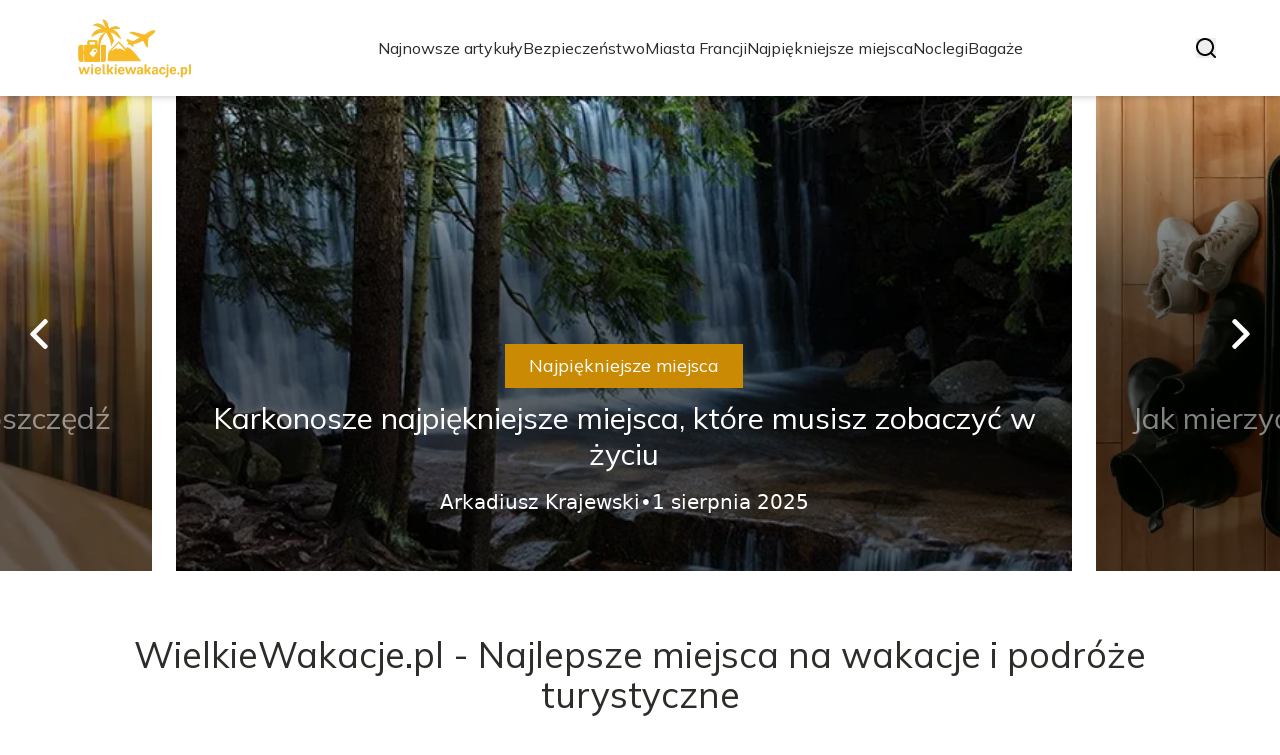

--- FILE ---
content_type: text/html; charset=utf-8
request_url: https://wielkiewakacje.pl/
body_size: 35898
content:
<!DOCTYPE html><html lang="pl"><head><meta charSet="utf-8"/><meta name="viewport" content="width=device-width, initial-scale=1, maximum-scale=5, user-scalable=yes"/><link rel="preload" as="image" imageSrcSet="/_next/image?url=https%3A%2F%2Ffrpyol0mhkke.compat.objectstorage.eu-frankfurt-1.oraclecloud.com%2Fblogcms-assets%2Flogo%2Flogo-2183-kDzuMhFewQ%2F1ecdd5b1034c636cd64c24d97af51a5c.webp&amp;w=256&amp;q=75 1x, /_next/image?url=https%3A%2F%2Ffrpyol0mhkke.compat.objectstorage.eu-frankfurt-1.oraclecloud.com%2Fblogcms-assets%2Flogo%2Flogo-2183-kDzuMhFewQ%2F1ecdd5b1034c636cd64c24d97af51a5c.webp&amp;w=384&amp;q=75 2x"/><link rel="preload" as="image" imageSrcSet="/_next/image?url=https%3A%2F%2Ffrpyol0mhkke.compat.objectstorage.eu-frankfurt-1.oraclecloud.com%2Fblogcms-assets%2Fthumbnail%2F775ef887bb7c6f763a4aae9675e4d036%2File-kosztuje-nocleg-w-warszawie-sprawdz-ceny-i-oszczedz-na-podrozy.webp&amp;w=640&amp;q=75 640w, /_next/image?url=https%3A%2F%2Ffrpyol0mhkke.compat.objectstorage.eu-frankfurt-1.oraclecloud.com%2Fblogcms-assets%2Fthumbnail%2F775ef887bb7c6f763a4aae9675e4d036%2File-kosztuje-nocleg-w-warszawie-sprawdz-ceny-i-oszczedz-na-podrozy.webp&amp;w=750&amp;q=75 750w, /_next/image?url=https%3A%2F%2Ffrpyol0mhkke.compat.objectstorage.eu-frankfurt-1.oraclecloud.com%2Fblogcms-assets%2Fthumbnail%2F775ef887bb7c6f763a4aae9675e4d036%2File-kosztuje-nocleg-w-warszawie-sprawdz-ceny-i-oszczedz-na-podrozy.webp&amp;w=828&amp;q=75 828w, /_next/image?url=https%3A%2F%2Ffrpyol0mhkke.compat.objectstorage.eu-frankfurt-1.oraclecloud.com%2Fblogcms-assets%2Fthumbnail%2F775ef887bb7c6f763a4aae9675e4d036%2File-kosztuje-nocleg-w-warszawie-sprawdz-ceny-i-oszczedz-na-podrozy.webp&amp;w=1080&amp;q=75 1080w, /_next/image?url=https%3A%2F%2Ffrpyol0mhkke.compat.objectstorage.eu-frankfurt-1.oraclecloud.com%2Fblogcms-assets%2Fthumbnail%2F775ef887bb7c6f763a4aae9675e4d036%2File-kosztuje-nocleg-w-warszawie-sprawdz-ceny-i-oszczedz-na-podrozy.webp&amp;w=1200&amp;q=75 1200w, /_next/image?url=https%3A%2F%2Ffrpyol0mhkke.compat.objectstorage.eu-frankfurt-1.oraclecloud.com%2Fblogcms-assets%2Fthumbnail%2F775ef887bb7c6f763a4aae9675e4d036%2File-kosztuje-nocleg-w-warszawie-sprawdz-ceny-i-oszczedz-na-podrozy.webp&amp;w=1920&amp;q=75 1920w, /_next/image?url=https%3A%2F%2Ffrpyol0mhkke.compat.objectstorage.eu-frankfurt-1.oraclecloud.com%2Fblogcms-assets%2Fthumbnail%2F775ef887bb7c6f763a4aae9675e4d036%2File-kosztuje-nocleg-w-warszawie-sprawdz-ceny-i-oszczedz-na-podrozy.webp&amp;w=2048&amp;q=75 2048w, /_next/image?url=https%3A%2F%2Ffrpyol0mhkke.compat.objectstorage.eu-frankfurt-1.oraclecloud.com%2Fblogcms-assets%2Fthumbnail%2F775ef887bb7c6f763a4aae9675e4d036%2File-kosztuje-nocleg-w-warszawie-sprawdz-ceny-i-oszczedz-na-podrozy.webp&amp;w=3840&amp;q=75 3840w" imageSizes="(max-width: 768px) 100vw, (max-width: 1024px) 966px, (max-width: 1536px) 966px, 966px" fetchPriority="high"/><link rel="preload" as="image" imageSrcSet="/_next/image?url=https%3A%2F%2Ffrpyol0mhkke.compat.objectstorage.eu-frankfurt-1.oraclecloud.com%2Fblogcms-assets%2Fthumbnail%2F7ca85577df6dde0738b25ba2f1bc1275%2Fkarkonosze-najpiekniejsze-miejsca-ktore-musisz-zobaczyc-w-zyciu.webp&amp;w=640&amp;q=75 640w, /_next/image?url=https%3A%2F%2Ffrpyol0mhkke.compat.objectstorage.eu-frankfurt-1.oraclecloud.com%2Fblogcms-assets%2Fthumbnail%2F7ca85577df6dde0738b25ba2f1bc1275%2Fkarkonosze-najpiekniejsze-miejsca-ktore-musisz-zobaczyc-w-zyciu.webp&amp;w=750&amp;q=75 750w, /_next/image?url=https%3A%2F%2Ffrpyol0mhkke.compat.objectstorage.eu-frankfurt-1.oraclecloud.com%2Fblogcms-assets%2Fthumbnail%2F7ca85577df6dde0738b25ba2f1bc1275%2Fkarkonosze-najpiekniejsze-miejsca-ktore-musisz-zobaczyc-w-zyciu.webp&amp;w=828&amp;q=75 828w, /_next/image?url=https%3A%2F%2Ffrpyol0mhkke.compat.objectstorage.eu-frankfurt-1.oraclecloud.com%2Fblogcms-assets%2Fthumbnail%2F7ca85577df6dde0738b25ba2f1bc1275%2Fkarkonosze-najpiekniejsze-miejsca-ktore-musisz-zobaczyc-w-zyciu.webp&amp;w=1080&amp;q=75 1080w, /_next/image?url=https%3A%2F%2Ffrpyol0mhkke.compat.objectstorage.eu-frankfurt-1.oraclecloud.com%2Fblogcms-assets%2Fthumbnail%2F7ca85577df6dde0738b25ba2f1bc1275%2Fkarkonosze-najpiekniejsze-miejsca-ktore-musisz-zobaczyc-w-zyciu.webp&amp;w=1200&amp;q=75 1200w, /_next/image?url=https%3A%2F%2Ffrpyol0mhkke.compat.objectstorage.eu-frankfurt-1.oraclecloud.com%2Fblogcms-assets%2Fthumbnail%2F7ca85577df6dde0738b25ba2f1bc1275%2Fkarkonosze-najpiekniejsze-miejsca-ktore-musisz-zobaczyc-w-zyciu.webp&amp;w=1920&amp;q=75 1920w, /_next/image?url=https%3A%2F%2Ffrpyol0mhkke.compat.objectstorage.eu-frankfurt-1.oraclecloud.com%2Fblogcms-assets%2Fthumbnail%2F7ca85577df6dde0738b25ba2f1bc1275%2Fkarkonosze-najpiekniejsze-miejsca-ktore-musisz-zobaczyc-w-zyciu.webp&amp;w=2048&amp;q=75 2048w, /_next/image?url=https%3A%2F%2Ffrpyol0mhkke.compat.objectstorage.eu-frankfurt-1.oraclecloud.com%2Fblogcms-assets%2Fthumbnail%2F7ca85577df6dde0738b25ba2f1bc1275%2Fkarkonosze-najpiekniejsze-miejsca-ktore-musisz-zobaczyc-w-zyciu.webp&amp;w=3840&amp;q=75 3840w" imageSizes="(max-width: 768px) 100vw, (max-width: 1024px) 966px, (max-width: 1536px) 966px, 966px" fetchPriority="high"/><link rel="preload" as="image" imageSrcSet="/_next/image?url=https%3A%2F%2Ffrpyol0mhkke.compat.objectstorage.eu-frankfurt-1.oraclecloud.com%2Fblogcms-assets%2Fthumbnail%2F736965106840d7d9a910421c67e3cc45%2Fjak-mierzyc-bagaz-rejestrowany-aby-uniknac-problemow-na-lotnisku.webp&amp;w=640&amp;q=75 640w, /_next/image?url=https%3A%2F%2Ffrpyol0mhkke.compat.objectstorage.eu-frankfurt-1.oraclecloud.com%2Fblogcms-assets%2Fthumbnail%2F736965106840d7d9a910421c67e3cc45%2Fjak-mierzyc-bagaz-rejestrowany-aby-uniknac-problemow-na-lotnisku.webp&amp;w=750&amp;q=75 750w, /_next/image?url=https%3A%2F%2Ffrpyol0mhkke.compat.objectstorage.eu-frankfurt-1.oraclecloud.com%2Fblogcms-assets%2Fthumbnail%2F736965106840d7d9a910421c67e3cc45%2Fjak-mierzyc-bagaz-rejestrowany-aby-uniknac-problemow-na-lotnisku.webp&amp;w=828&amp;q=75 828w, /_next/image?url=https%3A%2F%2Ffrpyol0mhkke.compat.objectstorage.eu-frankfurt-1.oraclecloud.com%2Fblogcms-assets%2Fthumbnail%2F736965106840d7d9a910421c67e3cc45%2Fjak-mierzyc-bagaz-rejestrowany-aby-uniknac-problemow-na-lotnisku.webp&amp;w=1080&amp;q=75 1080w, /_next/image?url=https%3A%2F%2Ffrpyol0mhkke.compat.objectstorage.eu-frankfurt-1.oraclecloud.com%2Fblogcms-assets%2Fthumbnail%2F736965106840d7d9a910421c67e3cc45%2Fjak-mierzyc-bagaz-rejestrowany-aby-uniknac-problemow-na-lotnisku.webp&amp;w=1200&amp;q=75 1200w, /_next/image?url=https%3A%2F%2Ffrpyol0mhkke.compat.objectstorage.eu-frankfurt-1.oraclecloud.com%2Fblogcms-assets%2Fthumbnail%2F736965106840d7d9a910421c67e3cc45%2Fjak-mierzyc-bagaz-rejestrowany-aby-uniknac-problemow-na-lotnisku.webp&amp;w=1920&amp;q=75 1920w, /_next/image?url=https%3A%2F%2Ffrpyol0mhkke.compat.objectstorage.eu-frankfurt-1.oraclecloud.com%2Fblogcms-assets%2Fthumbnail%2F736965106840d7d9a910421c67e3cc45%2Fjak-mierzyc-bagaz-rejestrowany-aby-uniknac-problemow-na-lotnisku.webp&amp;w=2048&amp;q=75 2048w, /_next/image?url=https%3A%2F%2Ffrpyol0mhkke.compat.objectstorage.eu-frankfurt-1.oraclecloud.com%2Fblogcms-assets%2Fthumbnail%2F736965106840d7d9a910421c67e3cc45%2Fjak-mierzyc-bagaz-rejestrowany-aby-uniknac-problemow-na-lotnisku.webp&amp;w=3840&amp;q=75 3840w" imageSizes="(max-width: 768px) 100vw, (max-width: 1024px) 966px, (max-width: 1536px) 966px, 966px" fetchPriority="high"/><link rel="stylesheet" href="/_next/static/chunks/a0820168f1fe0cd9.css" data-precedence="next"/><link rel="stylesheet" href="/_next/static/chunks/57e6335ef989a200.css" data-precedence="next"/><link rel="stylesheet" href="/_next/static/chunks/f74ef0b30374b823.css" data-precedence="next"/><link rel="preload" as="script" fetchPriority="low" href="/_next/static/chunks/65235e3bf93876f6.js"/><script src="/_next/static/chunks/a13dd6cba6e2cc39.js" async=""></script><script src="/_next/static/chunks/8008d994f91f0fb6.js" async=""></script><script src="/_next/static/chunks/6740f161f60c6ab5.js" async=""></script><script src="/_next/static/chunks/e5a32dc6c98b1c24.js" async=""></script><script src="/_next/static/chunks/turbopack-30abd6c2b342d784.js" async=""></script><script src="/_next/static/chunks/ff1a16fafef87110.js" async=""></script><script src="/_next/static/chunks/64c0a5e3a0354479.js" async=""></script><script src="/_next/static/chunks/9b8f256322c7c094.js" async=""></script><script src="/_next/static/chunks/3700f1d2f03f067e.js" async=""></script><script src="/_next/static/chunks/bebf8eec585b7ae9.js" async=""></script><script src="/_next/static/chunks/b74c329886258ae8.js" async=""></script><script src="/_next/static/chunks/933aa5eaa1fd32c6.js" async=""></script><script src="/_next/static/chunks/9e89037dded74b62.js" async=""></script><script src="/_next/static/chunks/198fa363b0dbf4ea.js" async=""></script><meta name="next-size-adjust" content=""/><meta name="publication-media-verification" content="2624749c4d444f4ca2adc44b2cb5faeb"/><title>WielkieWakacje.pl - Najlepsze miejsca na wakacje i podróże turystyczne</title><meta name="description" content="WielkieWakacje.pl to Twój przewodnik po najlepszych destynacjach turystycznych. Znajdziesz tu porady, inspiracje oraz oferty wakacyjne, które pomogą Ci zaplanować idealny wyjazd. Odkryj ciekawe miejsca, atrakcje i praktyczne wskazówki na każdą podróż."/><meta name="publisher" content="https://wielkiewakacje.pl"/><meta name="robots" content="index, follow"/><meta name="dns-prefetch" content="//cdn.jsdelivr.net"/><meta name="preconnect" content="https://fonts.googleapis.com"/><link rel="canonical" href="https://wielkiewakacje.pl"/><link rel="icon" href="https://frpyol0mhkke.compat.objectstorage.eu-frankfurt-1.oraclecloud.com/blogcms-assets/favicon/favicon-2183-s2DqIZ9Av4/69c273ae463cfb152469425d39aff2d7.webp"/><script src="/_next/static/chunks/a6dad97d9634a72d.js" noModule=""></script></head><body><div hidden=""><!--$--><!--/$--></div><div class="absolute left-0 top-0 opacity-0">wielkiewakacje.pl</div><main style="color:#2C2C29" class="mulish_248c324-module__GWeNhW__className poppins_17f45ad1-module__GKJNuW__variable inter_28a50bef-module__viJdFW__variable"><script type="application/ld+json">{"@context":"https://schema.org","@type":"ImageObject","url":"https://frpyol0mhkke.compat.objectstorage.eu-frankfurt-1.oraclecloud.com/blogcms-assets/logo/logo-2183-kDzuMhFewQ/1ecdd5b1034c636cd64c24d97af51a5c.webp"}</script><script type="application/ld+json">{"@context":"https://schema.org","@type":"Corporation","@id":"https://wielkiewakacje.pl/","logo":"https://frpyol0mhkke.compat.objectstorage.eu-frankfurt-1.oraclecloud.com/blogcms-assets/logo/logo-2183-kDzuMhFewQ/1ecdd5b1034c636cd64c24d97af51a5c.webp","legalName":"wielkiewakacje.pl","name":"wielkiewakacje.pl","address":{"@type":"PostalAddress","streetAddress":"Kosynierów 13/65, 69-173 Gorlice"},"contactPoint":[{"@type":"ContactPoint","telephone":"+48 44 993 53 72","contactType":"customer service","email":"hello@wielkiewakacje.pl"}],"sameAs":["https://wielkiewakacje.pl"],"url":"https://wielkiewakacje.pl"}</script><!--$!--><template data-dgst="BAILOUT_TO_CLIENT_SIDE_RENDERING"></template><!--/$--><nav><div class="flex max-h-24 items-center bg-white/80 backdrop-blur-sm px-2 py-8 lg:px-0 shadow-md"><div class="standard-container-size-two max-h-24 flex items-center justify-between"><a href="/"><img alt="wielkiewakacje.pl" title="wielkiewakacje.pl" width="140" height="140" decoding="async" data-nimg="1" class="w-[120px] xl:w-[140px] hover:scale-90 duration-300" style="color:transparent" srcSet="/_next/image?url=https%3A%2F%2Ffrpyol0mhkke.compat.objectstorage.eu-frankfurt-1.oraclecloud.com%2Fblogcms-assets%2Flogo%2Flogo-2183-kDzuMhFewQ%2F1ecdd5b1034c636cd64c24d97af51a5c.webp&amp;w=256&amp;q=75 1x, /_next/image?url=https%3A%2F%2Ffrpyol0mhkke.compat.objectstorage.eu-frankfurt-1.oraclecloud.com%2Fblogcms-assets%2Flogo%2Flogo-2183-kDzuMhFewQ%2F1ecdd5b1034c636cd64c24d97af51a5c.webp&amp;w=384&amp;q=75 2x" src="/_next/image?url=https%3A%2F%2Ffrpyol0mhkke.compat.objectstorage.eu-frankfurt-1.oraclecloud.com%2Fblogcms-assets%2Flogo%2Flogo-2183-kDzuMhFewQ%2F1ecdd5b1034c636cd64c24d97af51a5c.webp&amp;w=384&amp;q=75"/></a><ul class="uppercase-text hidden gap-12 text-[#2C2C29] lg:flex lg:text-base 2xl:text-lg items-center scrollbar-hide"><li class="min-w-fit"><a class="null" href="/najnowsze-artykuly">Najnowsze artykuły</a></li><li><a class=" hover-yellow" href="https://wielkiewakacje.pl/kategorie/bezpieczenstwo">Bezpieczeństwo</a></li><li><a class=" hover-yellow" href="https://wielkiewakacje.pl/kategorie/miasta-francji">Miasta Francji</a></li><li><a class=" hover-yellow" href="https://wielkiewakacje.pl/kategorie/najpiekniejsze-miejsca">Najpiękniejsze miejsca</a></li><li><a class=" hover-yellow" href="https://wielkiewakacje.pl/kategorie/noclegi">Noclegi</a></li><li><a class=" hover-yellow" href="https://wielkiewakacje.pl/kategorie/bagaze">Bagaże</a></li></ul><div class="hidden lg:flex items-center gap-6"><button title="search-button"><svg width="20" height="20" viewBox="0 0 20 20" fill="black" xmlns="http://www.w3.org/2000/svg"><path id="Search" fill-rule="evenodd" clip-rule="evenodd" d="M2 9C2 5.13401 5.13401 2 9 2C12.866 2 16 5.13401 16 9C16 10.886 15.2542 12.5977 14.0413 13.8564C14.0071 13.8827 13.9742 13.9116 13.9429 13.9429C13.9116 13.9742 13.8827 14.0071 13.8564 14.0413C12.5977 15.2542 10.886 16 9 16C5.13401 16 2 12.866 2 9ZM14.6177 16.0319C13.078 17.2635 11.125 18 9 18C4.02944 18 0 13.9706 0 9C0 4.02944 4.02944 0 9 0C13.9706 0 18 4.02944 18 9C18 11.125 17.2635 13.078 16.0319 14.6177L19.7071 18.2929C20.0976 18.6834 20.0976 19.3166 19.7071 19.7071C19.3166 20.0976 18.6834 20.0976 18.2929 19.7071L14.6177 16.0319Z"></path></svg></button></div><img alt="menu" title="menu" loading="lazy" width="20" height="20" decoding="async" data-nimg="1" class="block lg:hidden" style="color:transparent" src="/_next/static/media/hamburger_menu.b50f777d.svg"/></div></div></nav><script type="application/ld+json">{"@context":"https://schema.org","@type":"BreadcrumbList","itemListElement":[{"@type":"ListItem","position":1,"name":"Strona główna","item":"https://wielkiewakacje.pl"}]}</script><header class="mt-24 w-full lg:mt-24 overflow-hidden"><div class="relative w-full"><div class="absolute left-0 top-0 z-20 hidden h-full items-center pl-6 lg:flex"><img alt="arrow-left" loading="lazy" width="30" height="30" decoding="async" data-nimg="1" class="rotate-180 cursor-pointer hover:scale-110 transition-transform" style="color:transparent" src="/_next/static/media/right_arrow_white.2faf832b.svg"/></div><div class="hidden lg:block"><div class="flex gap-4 " style="transform:translateX(calc(180px + calc(-1 * (100% - 360px) - 16px)))"><div class="flex-shrink-0" style="width:calc(100% - 360px)"><div class="h-full"><article class="lg:px-3"><figure class="relative h-[400px] lg:h-[475px] 2xl:h-[600px]"><img alt="Ile kosztuje nocleg w Warszawie? Sprawdź ceny i oszczędź na podróży" fetchPriority="high" width="966" height="564" decoding="async" data-nimg="1" class="h-full w-full object-cover" style="color:transparent;background-size:cover;background-position:50% 50%;background-repeat:no-repeat;background-image:url(&quot;data:image/svg+xml;charset=utf-8,%3Csvg xmlns=&#x27;http://www.w3.org/2000/svg&#x27; viewBox=&#x27;0 0 966 564&#x27;%3E%3Cfilter id=&#x27;b&#x27; color-interpolation-filters=&#x27;sRGB&#x27;%3E%3CfeGaussianBlur stdDeviation=&#x27;20&#x27;/%3E%3CfeColorMatrix values=&#x27;1 0 0 0 0 0 1 0 0 0 0 0 1 0 0 0 0 0 100 -1&#x27; result=&#x27;s&#x27;/%3E%3CfeFlood x=&#x27;0&#x27; y=&#x27;0&#x27; width=&#x27;100%25&#x27; height=&#x27;100%25&#x27;/%3E%3CfeComposite operator=&#x27;out&#x27; in=&#x27;s&#x27;/%3E%3CfeComposite in2=&#x27;SourceGraphic&#x27;/%3E%3CfeGaussianBlur stdDeviation=&#x27;20&#x27;/%3E%3C/filter%3E%3Cimage width=&#x27;100%25&#x27; height=&#x27;100%25&#x27; x=&#x27;0&#x27; y=&#x27;0&#x27; preserveAspectRatio=&#x27;none&#x27; style=&#x27;filter: url(%23b);&#x27; href=&#x27;[data-uri]&#x27;/%3E%3C/svg%3E&quot;)" sizes="(max-width: 768px) 100vw, (max-width: 1024px) 966px, (max-width: 1536px) 966px, 966px" srcSet="/_next/image?url=https%3A%2F%2Ffrpyol0mhkke.compat.objectstorage.eu-frankfurt-1.oraclecloud.com%2Fblogcms-assets%2Fthumbnail%2F775ef887bb7c6f763a4aae9675e4d036%2File-kosztuje-nocleg-w-warszawie-sprawdz-ceny-i-oszczedz-na-podrozy.webp&amp;w=640&amp;q=75 640w, /_next/image?url=https%3A%2F%2Ffrpyol0mhkke.compat.objectstorage.eu-frankfurt-1.oraclecloud.com%2Fblogcms-assets%2Fthumbnail%2F775ef887bb7c6f763a4aae9675e4d036%2File-kosztuje-nocleg-w-warszawie-sprawdz-ceny-i-oszczedz-na-podrozy.webp&amp;w=750&amp;q=75 750w, /_next/image?url=https%3A%2F%2Ffrpyol0mhkke.compat.objectstorage.eu-frankfurt-1.oraclecloud.com%2Fblogcms-assets%2Fthumbnail%2F775ef887bb7c6f763a4aae9675e4d036%2File-kosztuje-nocleg-w-warszawie-sprawdz-ceny-i-oszczedz-na-podrozy.webp&amp;w=828&amp;q=75 828w, /_next/image?url=https%3A%2F%2Ffrpyol0mhkke.compat.objectstorage.eu-frankfurt-1.oraclecloud.com%2Fblogcms-assets%2Fthumbnail%2F775ef887bb7c6f763a4aae9675e4d036%2File-kosztuje-nocleg-w-warszawie-sprawdz-ceny-i-oszczedz-na-podrozy.webp&amp;w=1080&amp;q=75 1080w, /_next/image?url=https%3A%2F%2Ffrpyol0mhkke.compat.objectstorage.eu-frankfurt-1.oraclecloud.com%2Fblogcms-assets%2Fthumbnail%2F775ef887bb7c6f763a4aae9675e4d036%2File-kosztuje-nocleg-w-warszawie-sprawdz-ceny-i-oszczedz-na-podrozy.webp&amp;w=1200&amp;q=75 1200w, /_next/image?url=https%3A%2F%2Ffrpyol0mhkke.compat.objectstorage.eu-frankfurt-1.oraclecloud.com%2Fblogcms-assets%2Fthumbnail%2F775ef887bb7c6f763a4aae9675e4d036%2File-kosztuje-nocleg-w-warszawie-sprawdz-ceny-i-oszczedz-na-podrozy.webp&amp;w=1920&amp;q=75 1920w, /_next/image?url=https%3A%2F%2Ffrpyol0mhkke.compat.objectstorage.eu-frankfurt-1.oraclecloud.com%2Fblogcms-assets%2Fthumbnail%2F775ef887bb7c6f763a4aae9675e4d036%2File-kosztuje-nocleg-w-warszawie-sprawdz-ceny-i-oszczedz-na-podrozy.webp&amp;w=2048&amp;q=75 2048w, /_next/image?url=https%3A%2F%2Ffrpyol0mhkke.compat.objectstorage.eu-frankfurt-1.oraclecloud.com%2Fblogcms-assets%2Fthumbnail%2F775ef887bb7c6f763a4aae9675e4d036%2File-kosztuje-nocleg-w-warszawie-sprawdz-ceny-i-oszczedz-na-podrozy.webp&amp;w=3840&amp;q=75 3840w" src="/_next/image?url=https%3A%2F%2Ffrpyol0mhkke.compat.objectstorage.eu-frankfurt-1.oraclecloud.com%2Fblogcms-assets%2Fthumbnail%2F775ef887bb7c6f763a4aae9675e4d036%2File-kosztuje-nocleg-w-warszawie-sprawdz-ceny-i-oszczedz-na-podrozy.webp&amp;w=3840&amp;q=75"/><a href="/ile-kosztuje-nocleg-w-warszawie-sprawdz-ceny-i-oszczedz-na-podrozy"><div class="hover absolute -bottom-12 md:bottom-0 left-0 flex h-full w-full items-center justify-center bg-gradient-to-t from-black/60 from-60% to-transparent px-6 text-center lg:px-8 2xl:px-0"><div class="relative flex max-w-4xl flex-col items-center lg:top-24 2xl:top-36"><div class="max-w-fit bg-yellow uppercase-text px-6 py-2 text-sm text-white lg:text-lg">Noclegi</div><p class="uppercase-text mt-3 line-clamp-2 text-2xl leading-[38px] duration-500 hover:text-white/60 lg:text-3xl 2xl:text-4xl 2xl:leading-[58px] text-white/50">Ile kosztuje nocleg w Warszawie? Sprawdź ceny i oszczędź na podróży</p><div class="mt-4 flex w-full items-center justify-center gap-2 font-sans text-sm font-light text-white lg:text-xl"><p>Arkadiusz Krajewski</p>•<p>1 sierpnia 2025</p></div></div></div></a></figure></article></div></div><div class="flex-shrink-0" style="width:calc(100% - 360px)"><div class="h-full"><article class="lg:px-3"><figure class="relative h-[400px] lg:h-[475px] 2xl:h-[600px]"><img alt="Karkonosze najpiękniejsze miejsca, które musisz zobaczyć w życiu" fetchPriority="high" width="966" height="564" decoding="async" data-nimg="1" class="h-full w-full object-cover" style="color:transparent;background-size:cover;background-position:50% 50%;background-repeat:no-repeat;background-image:url(&quot;data:image/svg+xml;charset=utf-8,%3Csvg xmlns=&#x27;http://www.w3.org/2000/svg&#x27; viewBox=&#x27;0 0 966 564&#x27;%3E%3Cfilter id=&#x27;b&#x27; color-interpolation-filters=&#x27;sRGB&#x27;%3E%3CfeGaussianBlur stdDeviation=&#x27;20&#x27;/%3E%3CfeColorMatrix values=&#x27;1 0 0 0 0 0 1 0 0 0 0 0 1 0 0 0 0 0 100 -1&#x27; result=&#x27;s&#x27;/%3E%3CfeFlood x=&#x27;0&#x27; y=&#x27;0&#x27; width=&#x27;100%25&#x27; height=&#x27;100%25&#x27;/%3E%3CfeComposite operator=&#x27;out&#x27; in=&#x27;s&#x27;/%3E%3CfeComposite in2=&#x27;SourceGraphic&#x27;/%3E%3CfeGaussianBlur stdDeviation=&#x27;20&#x27;/%3E%3C/filter%3E%3Cimage width=&#x27;100%25&#x27; height=&#x27;100%25&#x27; x=&#x27;0&#x27; y=&#x27;0&#x27; preserveAspectRatio=&#x27;none&#x27; style=&#x27;filter: url(%23b);&#x27; href=&#x27;[data-uri]&#x27;/%3E%3C/svg%3E&quot;)" sizes="(max-width: 768px) 100vw, (max-width: 1024px) 966px, (max-width: 1536px) 966px, 966px" srcSet="/_next/image?url=https%3A%2F%2Ffrpyol0mhkke.compat.objectstorage.eu-frankfurt-1.oraclecloud.com%2Fblogcms-assets%2Fthumbnail%2F7ca85577df6dde0738b25ba2f1bc1275%2Fkarkonosze-najpiekniejsze-miejsca-ktore-musisz-zobaczyc-w-zyciu.webp&amp;w=640&amp;q=75 640w, /_next/image?url=https%3A%2F%2Ffrpyol0mhkke.compat.objectstorage.eu-frankfurt-1.oraclecloud.com%2Fblogcms-assets%2Fthumbnail%2F7ca85577df6dde0738b25ba2f1bc1275%2Fkarkonosze-najpiekniejsze-miejsca-ktore-musisz-zobaczyc-w-zyciu.webp&amp;w=750&amp;q=75 750w, /_next/image?url=https%3A%2F%2Ffrpyol0mhkke.compat.objectstorage.eu-frankfurt-1.oraclecloud.com%2Fblogcms-assets%2Fthumbnail%2F7ca85577df6dde0738b25ba2f1bc1275%2Fkarkonosze-najpiekniejsze-miejsca-ktore-musisz-zobaczyc-w-zyciu.webp&amp;w=828&amp;q=75 828w, /_next/image?url=https%3A%2F%2Ffrpyol0mhkke.compat.objectstorage.eu-frankfurt-1.oraclecloud.com%2Fblogcms-assets%2Fthumbnail%2F7ca85577df6dde0738b25ba2f1bc1275%2Fkarkonosze-najpiekniejsze-miejsca-ktore-musisz-zobaczyc-w-zyciu.webp&amp;w=1080&amp;q=75 1080w, /_next/image?url=https%3A%2F%2Ffrpyol0mhkke.compat.objectstorage.eu-frankfurt-1.oraclecloud.com%2Fblogcms-assets%2Fthumbnail%2F7ca85577df6dde0738b25ba2f1bc1275%2Fkarkonosze-najpiekniejsze-miejsca-ktore-musisz-zobaczyc-w-zyciu.webp&amp;w=1200&amp;q=75 1200w, /_next/image?url=https%3A%2F%2Ffrpyol0mhkke.compat.objectstorage.eu-frankfurt-1.oraclecloud.com%2Fblogcms-assets%2Fthumbnail%2F7ca85577df6dde0738b25ba2f1bc1275%2Fkarkonosze-najpiekniejsze-miejsca-ktore-musisz-zobaczyc-w-zyciu.webp&amp;w=1920&amp;q=75 1920w, /_next/image?url=https%3A%2F%2Ffrpyol0mhkke.compat.objectstorage.eu-frankfurt-1.oraclecloud.com%2Fblogcms-assets%2Fthumbnail%2F7ca85577df6dde0738b25ba2f1bc1275%2Fkarkonosze-najpiekniejsze-miejsca-ktore-musisz-zobaczyc-w-zyciu.webp&amp;w=2048&amp;q=75 2048w, /_next/image?url=https%3A%2F%2Ffrpyol0mhkke.compat.objectstorage.eu-frankfurt-1.oraclecloud.com%2Fblogcms-assets%2Fthumbnail%2F7ca85577df6dde0738b25ba2f1bc1275%2Fkarkonosze-najpiekniejsze-miejsca-ktore-musisz-zobaczyc-w-zyciu.webp&amp;w=3840&amp;q=75 3840w" src="/_next/image?url=https%3A%2F%2Ffrpyol0mhkke.compat.objectstorage.eu-frankfurt-1.oraclecloud.com%2Fblogcms-assets%2Fthumbnail%2F7ca85577df6dde0738b25ba2f1bc1275%2Fkarkonosze-najpiekniejsze-miejsca-ktore-musisz-zobaczyc-w-zyciu.webp&amp;w=3840&amp;q=75"/><a href="/karkonosze-najpiekniejsze-miejsca-ktore-musisz-zobaczyc-w-zyciu"><div class="hover absolute -bottom-12 md:bottom-0 left-0 flex h-full w-full items-center justify-center bg-gradient-to-t from-black/60 from-60% to-transparent px-6 text-center lg:px-8 2xl:px-0"><div class="relative flex max-w-4xl flex-col items-center lg:top-24 2xl:top-36"><div class="max-w-fit bg-yellow uppercase-text px-6 py-2 text-sm text-white lg:text-lg">Najpiękniejsze miejsca</div><p class="uppercase-text mt-3 line-clamp-2 text-2xl leading-[38px] duration-500 hover:text-white/60 lg:text-3xl 2xl:text-4xl 2xl:leading-[58px] text-white">Karkonosze najpiękniejsze miejsca, które musisz zobaczyć w życiu</p><div class="mt-4 flex w-full items-center justify-center gap-2 font-sans text-sm font-light text-white lg:text-xl"><p>Arkadiusz Krajewski</p>•<p>1 sierpnia 2025</p></div></div></div></a></figure></article></div></div><div class="flex-shrink-0" style="width:calc(100% - 360px)"><div class="h-full"><article class="lg:px-3"><figure class="relative h-[400px] lg:h-[475px] 2xl:h-[600px]"><img alt="Jak mierzyć bagaż rejestrowany, aby uniknąć problemów na lotnisku" fetchPriority="high" width="966" height="564" decoding="async" data-nimg="1" class="h-full w-full object-cover" style="color:transparent;background-size:cover;background-position:50% 50%;background-repeat:no-repeat;background-image:url(&quot;data:image/svg+xml;charset=utf-8,%3Csvg xmlns=&#x27;http://www.w3.org/2000/svg&#x27; viewBox=&#x27;0 0 966 564&#x27;%3E%3Cfilter id=&#x27;b&#x27; color-interpolation-filters=&#x27;sRGB&#x27;%3E%3CfeGaussianBlur stdDeviation=&#x27;20&#x27;/%3E%3CfeColorMatrix values=&#x27;1 0 0 0 0 0 1 0 0 0 0 0 1 0 0 0 0 0 100 -1&#x27; result=&#x27;s&#x27;/%3E%3CfeFlood x=&#x27;0&#x27; y=&#x27;0&#x27; width=&#x27;100%25&#x27; height=&#x27;100%25&#x27;/%3E%3CfeComposite operator=&#x27;out&#x27; in=&#x27;s&#x27;/%3E%3CfeComposite in2=&#x27;SourceGraphic&#x27;/%3E%3CfeGaussianBlur stdDeviation=&#x27;20&#x27;/%3E%3C/filter%3E%3Cimage width=&#x27;100%25&#x27; height=&#x27;100%25&#x27; x=&#x27;0&#x27; y=&#x27;0&#x27; preserveAspectRatio=&#x27;none&#x27; style=&#x27;filter: url(%23b);&#x27; href=&#x27;[data-uri]&#x27;/%3E%3C/svg%3E&quot;)" sizes="(max-width: 768px) 100vw, (max-width: 1024px) 966px, (max-width: 1536px) 966px, 966px" srcSet="/_next/image?url=https%3A%2F%2Ffrpyol0mhkke.compat.objectstorage.eu-frankfurt-1.oraclecloud.com%2Fblogcms-assets%2Fthumbnail%2F736965106840d7d9a910421c67e3cc45%2Fjak-mierzyc-bagaz-rejestrowany-aby-uniknac-problemow-na-lotnisku.webp&amp;w=640&amp;q=75 640w, /_next/image?url=https%3A%2F%2Ffrpyol0mhkke.compat.objectstorage.eu-frankfurt-1.oraclecloud.com%2Fblogcms-assets%2Fthumbnail%2F736965106840d7d9a910421c67e3cc45%2Fjak-mierzyc-bagaz-rejestrowany-aby-uniknac-problemow-na-lotnisku.webp&amp;w=750&amp;q=75 750w, /_next/image?url=https%3A%2F%2Ffrpyol0mhkke.compat.objectstorage.eu-frankfurt-1.oraclecloud.com%2Fblogcms-assets%2Fthumbnail%2F736965106840d7d9a910421c67e3cc45%2Fjak-mierzyc-bagaz-rejestrowany-aby-uniknac-problemow-na-lotnisku.webp&amp;w=828&amp;q=75 828w, /_next/image?url=https%3A%2F%2Ffrpyol0mhkke.compat.objectstorage.eu-frankfurt-1.oraclecloud.com%2Fblogcms-assets%2Fthumbnail%2F736965106840d7d9a910421c67e3cc45%2Fjak-mierzyc-bagaz-rejestrowany-aby-uniknac-problemow-na-lotnisku.webp&amp;w=1080&amp;q=75 1080w, /_next/image?url=https%3A%2F%2Ffrpyol0mhkke.compat.objectstorage.eu-frankfurt-1.oraclecloud.com%2Fblogcms-assets%2Fthumbnail%2F736965106840d7d9a910421c67e3cc45%2Fjak-mierzyc-bagaz-rejestrowany-aby-uniknac-problemow-na-lotnisku.webp&amp;w=1200&amp;q=75 1200w, /_next/image?url=https%3A%2F%2Ffrpyol0mhkke.compat.objectstorage.eu-frankfurt-1.oraclecloud.com%2Fblogcms-assets%2Fthumbnail%2F736965106840d7d9a910421c67e3cc45%2Fjak-mierzyc-bagaz-rejestrowany-aby-uniknac-problemow-na-lotnisku.webp&amp;w=1920&amp;q=75 1920w, /_next/image?url=https%3A%2F%2Ffrpyol0mhkke.compat.objectstorage.eu-frankfurt-1.oraclecloud.com%2Fblogcms-assets%2Fthumbnail%2F736965106840d7d9a910421c67e3cc45%2Fjak-mierzyc-bagaz-rejestrowany-aby-uniknac-problemow-na-lotnisku.webp&amp;w=2048&amp;q=75 2048w, /_next/image?url=https%3A%2F%2Ffrpyol0mhkke.compat.objectstorage.eu-frankfurt-1.oraclecloud.com%2Fblogcms-assets%2Fthumbnail%2F736965106840d7d9a910421c67e3cc45%2Fjak-mierzyc-bagaz-rejestrowany-aby-uniknac-problemow-na-lotnisku.webp&amp;w=3840&amp;q=75 3840w" src="/_next/image?url=https%3A%2F%2Ffrpyol0mhkke.compat.objectstorage.eu-frankfurt-1.oraclecloud.com%2Fblogcms-assets%2Fthumbnail%2F736965106840d7d9a910421c67e3cc45%2Fjak-mierzyc-bagaz-rejestrowany-aby-uniknac-problemow-na-lotnisku.webp&amp;w=3840&amp;q=75"/><a href="/jak-mierzyc-bagaz-rejestrowany-aby-uniknac-problemow-na-lotnisku"><div class="hover absolute -bottom-12 md:bottom-0 left-0 flex h-full w-full items-center justify-center bg-gradient-to-t from-black/60 from-60% to-transparent px-6 text-center lg:px-8 2xl:px-0"><div class="relative flex max-w-4xl flex-col items-center lg:top-24 2xl:top-36"><div class="max-w-fit bg-yellow uppercase-text px-6 py-2 text-sm text-white lg:text-lg">Bagaże</div><p class="uppercase-text mt-3 line-clamp-2 text-2xl leading-[38px] duration-500 hover:text-white/60 lg:text-3xl 2xl:text-4xl 2xl:leading-[58px] text-white/50">Jak mierzyć bagaż rejestrowany, aby uniknąć problemów na lotnisku</p><div class="mt-4 flex w-full items-center justify-center gap-2 font-sans text-sm font-light text-white lg:text-xl"><p>Arkadiusz Krajewski</p>•<p>1 sierpnia 2025</p></div></div></div></a></figure></article></div></div><div class="flex-shrink-0" style="width:calc(100% - 360px)"><div class="h-full"><article class="lg:px-3"><figure class="relative h-[400px] lg:h-[475px] 2xl:h-[600px]"><img alt="Ile kosztuje nocleg w Warszawie? Sprawdź ceny i oszczędź na podróży" fetchPriority="auto" loading="lazy" width="966" height="564" decoding="async" data-nimg="1" class="h-full w-full object-cover" style="color:transparent;background-size:cover;background-position:50% 50%;background-repeat:no-repeat;background-image:url(&quot;data:image/svg+xml;charset=utf-8,%3Csvg xmlns=&#x27;http://www.w3.org/2000/svg&#x27; viewBox=&#x27;0 0 966 564&#x27;%3E%3Cfilter id=&#x27;b&#x27; color-interpolation-filters=&#x27;sRGB&#x27;%3E%3CfeGaussianBlur stdDeviation=&#x27;20&#x27;/%3E%3CfeColorMatrix values=&#x27;1 0 0 0 0 0 1 0 0 0 0 0 1 0 0 0 0 0 100 -1&#x27; result=&#x27;s&#x27;/%3E%3CfeFlood x=&#x27;0&#x27; y=&#x27;0&#x27; width=&#x27;100%25&#x27; height=&#x27;100%25&#x27;/%3E%3CfeComposite operator=&#x27;out&#x27; in=&#x27;s&#x27;/%3E%3CfeComposite in2=&#x27;SourceGraphic&#x27;/%3E%3CfeGaussianBlur stdDeviation=&#x27;20&#x27;/%3E%3C/filter%3E%3Cimage width=&#x27;100%25&#x27; height=&#x27;100%25&#x27; x=&#x27;0&#x27; y=&#x27;0&#x27; preserveAspectRatio=&#x27;none&#x27; style=&#x27;filter: url(%23b);&#x27; href=&#x27;[data-uri]&#x27;/%3E%3C/svg%3E&quot;)" sizes="(max-width: 768px) 100vw, (max-width: 1024px) 966px, (max-width: 1536px) 966px, 966px" srcSet="/_next/image?url=https%3A%2F%2Ffrpyol0mhkke.compat.objectstorage.eu-frankfurt-1.oraclecloud.com%2Fblogcms-assets%2Fthumbnail%2F775ef887bb7c6f763a4aae9675e4d036%2File-kosztuje-nocleg-w-warszawie-sprawdz-ceny-i-oszczedz-na-podrozy.webp&amp;w=640&amp;q=75 640w, /_next/image?url=https%3A%2F%2Ffrpyol0mhkke.compat.objectstorage.eu-frankfurt-1.oraclecloud.com%2Fblogcms-assets%2Fthumbnail%2F775ef887bb7c6f763a4aae9675e4d036%2File-kosztuje-nocleg-w-warszawie-sprawdz-ceny-i-oszczedz-na-podrozy.webp&amp;w=750&amp;q=75 750w, /_next/image?url=https%3A%2F%2Ffrpyol0mhkke.compat.objectstorage.eu-frankfurt-1.oraclecloud.com%2Fblogcms-assets%2Fthumbnail%2F775ef887bb7c6f763a4aae9675e4d036%2File-kosztuje-nocleg-w-warszawie-sprawdz-ceny-i-oszczedz-na-podrozy.webp&amp;w=828&amp;q=75 828w, /_next/image?url=https%3A%2F%2Ffrpyol0mhkke.compat.objectstorage.eu-frankfurt-1.oraclecloud.com%2Fblogcms-assets%2Fthumbnail%2F775ef887bb7c6f763a4aae9675e4d036%2File-kosztuje-nocleg-w-warszawie-sprawdz-ceny-i-oszczedz-na-podrozy.webp&amp;w=1080&amp;q=75 1080w, /_next/image?url=https%3A%2F%2Ffrpyol0mhkke.compat.objectstorage.eu-frankfurt-1.oraclecloud.com%2Fblogcms-assets%2Fthumbnail%2F775ef887bb7c6f763a4aae9675e4d036%2File-kosztuje-nocleg-w-warszawie-sprawdz-ceny-i-oszczedz-na-podrozy.webp&amp;w=1200&amp;q=75 1200w, /_next/image?url=https%3A%2F%2Ffrpyol0mhkke.compat.objectstorage.eu-frankfurt-1.oraclecloud.com%2Fblogcms-assets%2Fthumbnail%2F775ef887bb7c6f763a4aae9675e4d036%2File-kosztuje-nocleg-w-warszawie-sprawdz-ceny-i-oszczedz-na-podrozy.webp&amp;w=1920&amp;q=75 1920w, /_next/image?url=https%3A%2F%2Ffrpyol0mhkke.compat.objectstorage.eu-frankfurt-1.oraclecloud.com%2Fblogcms-assets%2Fthumbnail%2F775ef887bb7c6f763a4aae9675e4d036%2File-kosztuje-nocleg-w-warszawie-sprawdz-ceny-i-oszczedz-na-podrozy.webp&amp;w=2048&amp;q=75 2048w, /_next/image?url=https%3A%2F%2Ffrpyol0mhkke.compat.objectstorage.eu-frankfurt-1.oraclecloud.com%2Fblogcms-assets%2Fthumbnail%2F775ef887bb7c6f763a4aae9675e4d036%2File-kosztuje-nocleg-w-warszawie-sprawdz-ceny-i-oszczedz-na-podrozy.webp&amp;w=3840&amp;q=75 3840w" src="/_next/image?url=https%3A%2F%2Ffrpyol0mhkke.compat.objectstorage.eu-frankfurt-1.oraclecloud.com%2Fblogcms-assets%2Fthumbnail%2F775ef887bb7c6f763a4aae9675e4d036%2File-kosztuje-nocleg-w-warszawie-sprawdz-ceny-i-oszczedz-na-podrozy.webp&amp;w=3840&amp;q=75"/><a href="/ile-kosztuje-nocleg-w-warszawie-sprawdz-ceny-i-oszczedz-na-podrozy"><div class="hover absolute -bottom-12 md:bottom-0 left-0 flex h-full w-full items-center justify-center bg-gradient-to-t from-black/60 from-60% to-transparent px-6 text-center lg:px-8 2xl:px-0"><div class="relative flex max-w-4xl flex-col items-center lg:top-24 2xl:top-36"><div class="max-w-fit bg-yellow uppercase-text px-6 py-2 text-sm text-white lg:text-lg">Noclegi</div><p class="uppercase-text mt-3 line-clamp-2 text-2xl leading-[38px] duration-500 hover:text-white/60 lg:text-3xl 2xl:text-4xl 2xl:leading-[58px] text-white/50">Ile kosztuje nocleg w Warszawie? Sprawdź ceny i oszczędź na podróży</p><div class="mt-4 flex w-full items-center justify-center gap-2 font-sans text-sm font-light text-white lg:text-xl"><p>Arkadiusz Krajewski</p>•<p>1 sierpnia 2025</p></div></div></div></a></figure></article></div></div><div class="flex-shrink-0" style="width:calc(100% - 360px)"><div class="h-full"><article class="lg:px-3"><figure class="relative h-[400px] lg:h-[475px] 2xl:h-[600px]"><img alt="Karkonosze najpiękniejsze miejsca, które musisz zobaczyć w życiu" fetchPriority="auto" loading="lazy" width="966" height="564" decoding="async" data-nimg="1" class="h-full w-full object-cover" style="color:transparent;background-size:cover;background-position:50% 50%;background-repeat:no-repeat;background-image:url(&quot;data:image/svg+xml;charset=utf-8,%3Csvg xmlns=&#x27;http://www.w3.org/2000/svg&#x27; viewBox=&#x27;0 0 966 564&#x27;%3E%3Cfilter id=&#x27;b&#x27; color-interpolation-filters=&#x27;sRGB&#x27;%3E%3CfeGaussianBlur stdDeviation=&#x27;20&#x27;/%3E%3CfeColorMatrix values=&#x27;1 0 0 0 0 0 1 0 0 0 0 0 1 0 0 0 0 0 100 -1&#x27; result=&#x27;s&#x27;/%3E%3CfeFlood x=&#x27;0&#x27; y=&#x27;0&#x27; width=&#x27;100%25&#x27; height=&#x27;100%25&#x27;/%3E%3CfeComposite operator=&#x27;out&#x27; in=&#x27;s&#x27;/%3E%3CfeComposite in2=&#x27;SourceGraphic&#x27;/%3E%3CfeGaussianBlur stdDeviation=&#x27;20&#x27;/%3E%3C/filter%3E%3Cimage width=&#x27;100%25&#x27; height=&#x27;100%25&#x27; x=&#x27;0&#x27; y=&#x27;0&#x27; preserveAspectRatio=&#x27;none&#x27; style=&#x27;filter: url(%23b);&#x27; href=&#x27;[data-uri]&#x27;/%3E%3C/svg%3E&quot;)" sizes="(max-width: 768px) 100vw, (max-width: 1024px) 966px, (max-width: 1536px) 966px, 966px" srcSet="/_next/image?url=https%3A%2F%2Ffrpyol0mhkke.compat.objectstorage.eu-frankfurt-1.oraclecloud.com%2Fblogcms-assets%2Fthumbnail%2F7ca85577df6dde0738b25ba2f1bc1275%2Fkarkonosze-najpiekniejsze-miejsca-ktore-musisz-zobaczyc-w-zyciu.webp&amp;w=640&amp;q=75 640w, /_next/image?url=https%3A%2F%2Ffrpyol0mhkke.compat.objectstorage.eu-frankfurt-1.oraclecloud.com%2Fblogcms-assets%2Fthumbnail%2F7ca85577df6dde0738b25ba2f1bc1275%2Fkarkonosze-najpiekniejsze-miejsca-ktore-musisz-zobaczyc-w-zyciu.webp&amp;w=750&amp;q=75 750w, /_next/image?url=https%3A%2F%2Ffrpyol0mhkke.compat.objectstorage.eu-frankfurt-1.oraclecloud.com%2Fblogcms-assets%2Fthumbnail%2F7ca85577df6dde0738b25ba2f1bc1275%2Fkarkonosze-najpiekniejsze-miejsca-ktore-musisz-zobaczyc-w-zyciu.webp&amp;w=828&amp;q=75 828w, /_next/image?url=https%3A%2F%2Ffrpyol0mhkke.compat.objectstorage.eu-frankfurt-1.oraclecloud.com%2Fblogcms-assets%2Fthumbnail%2F7ca85577df6dde0738b25ba2f1bc1275%2Fkarkonosze-najpiekniejsze-miejsca-ktore-musisz-zobaczyc-w-zyciu.webp&amp;w=1080&amp;q=75 1080w, /_next/image?url=https%3A%2F%2Ffrpyol0mhkke.compat.objectstorage.eu-frankfurt-1.oraclecloud.com%2Fblogcms-assets%2Fthumbnail%2F7ca85577df6dde0738b25ba2f1bc1275%2Fkarkonosze-najpiekniejsze-miejsca-ktore-musisz-zobaczyc-w-zyciu.webp&amp;w=1200&amp;q=75 1200w, /_next/image?url=https%3A%2F%2Ffrpyol0mhkke.compat.objectstorage.eu-frankfurt-1.oraclecloud.com%2Fblogcms-assets%2Fthumbnail%2F7ca85577df6dde0738b25ba2f1bc1275%2Fkarkonosze-najpiekniejsze-miejsca-ktore-musisz-zobaczyc-w-zyciu.webp&amp;w=1920&amp;q=75 1920w, /_next/image?url=https%3A%2F%2Ffrpyol0mhkke.compat.objectstorage.eu-frankfurt-1.oraclecloud.com%2Fblogcms-assets%2Fthumbnail%2F7ca85577df6dde0738b25ba2f1bc1275%2Fkarkonosze-najpiekniejsze-miejsca-ktore-musisz-zobaczyc-w-zyciu.webp&amp;w=2048&amp;q=75 2048w, /_next/image?url=https%3A%2F%2Ffrpyol0mhkke.compat.objectstorage.eu-frankfurt-1.oraclecloud.com%2Fblogcms-assets%2Fthumbnail%2F7ca85577df6dde0738b25ba2f1bc1275%2Fkarkonosze-najpiekniejsze-miejsca-ktore-musisz-zobaczyc-w-zyciu.webp&amp;w=3840&amp;q=75 3840w" src="/_next/image?url=https%3A%2F%2Ffrpyol0mhkke.compat.objectstorage.eu-frankfurt-1.oraclecloud.com%2Fblogcms-assets%2Fthumbnail%2F7ca85577df6dde0738b25ba2f1bc1275%2Fkarkonosze-najpiekniejsze-miejsca-ktore-musisz-zobaczyc-w-zyciu.webp&amp;w=3840&amp;q=75"/><a href="/karkonosze-najpiekniejsze-miejsca-ktore-musisz-zobaczyc-w-zyciu"><div class="hover absolute -bottom-12 md:bottom-0 left-0 flex h-full w-full items-center justify-center bg-gradient-to-t from-black/60 from-60% to-transparent px-6 text-center lg:px-8 2xl:px-0"><div class="relative flex max-w-4xl flex-col items-center lg:top-24 2xl:top-36"><div class="max-w-fit bg-yellow uppercase-text px-6 py-2 text-sm text-white lg:text-lg">Najpiękniejsze miejsca</div><p class="uppercase-text mt-3 line-clamp-2 text-2xl leading-[38px] duration-500 hover:text-white/60 lg:text-3xl 2xl:text-4xl 2xl:leading-[58px] text-white/50">Karkonosze najpiękniejsze miejsca, które musisz zobaczyć w życiu</p><div class="mt-4 flex w-full items-center justify-center gap-2 font-sans text-sm font-light text-white lg:text-xl"><p>Arkadiusz Krajewski</p>•<p>1 sierpnia 2025</p></div></div></div></a></figure></article></div></div></div></div><div class="lg:hidden overflow-hidden touch-pan-y"><div class="flex " style="transform:translateX(calc(-100% + 0px))"><div class="w-full flex-shrink-0"><article class="lg:px-3"><figure class="relative h-[400px] lg:h-[475px] 2xl:h-[600px]"><img alt="Ile kosztuje nocleg w Warszawie? Sprawdź ceny i oszczędź na podróży" fetchPriority="high" width="966" height="564" decoding="async" data-nimg="1" class="h-full w-full object-cover" style="color:transparent;background-size:cover;background-position:50% 50%;background-repeat:no-repeat;background-image:url(&quot;data:image/svg+xml;charset=utf-8,%3Csvg xmlns=&#x27;http://www.w3.org/2000/svg&#x27; viewBox=&#x27;0 0 966 564&#x27;%3E%3Cfilter id=&#x27;b&#x27; color-interpolation-filters=&#x27;sRGB&#x27;%3E%3CfeGaussianBlur stdDeviation=&#x27;20&#x27;/%3E%3CfeColorMatrix values=&#x27;1 0 0 0 0 0 1 0 0 0 0 0 1 0 0 0 0 0 100 -1&#x27; result=&#x27;s&#x27;/%3E%3CfeFlood x=&#x27;0&#x27; y=&#x27;0&#x27; width=&#x27;100%25&#x27; height=&#x27;100%25&#x27;/%3E%3CfeComposite operator=&#x27;out&#x27; in=&#x27;s&#x27;/%3E%3CfeComposite in2=&#x27;SourceGraphic&#x27;/%3E%3CfeGaussianBlur stdDeviation=&#x27;20&#x27;/%3E%3C/filter%3E%3Cimage width=&#x27;100%25&#x27; height=&#x27;100%25&#x27; x=&#x27;0&#x27; y=&#x27;0&#x27; preserveAspectRatio=&#x27;none&#x27; style=&#x27;filter: url(%23b);&#x27; href=&#x27;[data-uri]&#x27;/%3E%3C/svg%3E&quot;)" sizes="(max-width: 768px) 100vw, (max-width: 1024px) 966px, (max-width: 1536px) 966px, 966px" srcSet="/_next/image?url=https%3A%2F%2Ffrpyol0mhkke.compat.objectstorage.eu-frankfurt-1.oraclecloud.com%2Fblogcms-assets%2Fthumbnail%2F775ef887bb7c6f763a4aae9675e4d036%2File-kosztuje-nocleg-w-warszawie-sprawdz-ceny-i-oszczedz-na-podrozy.webp&amp;w=640&amp;q=75 640w, /_next/image?url=https%3A%2F%2Ffrpyol0mhkke.compat.objectstorage.eu-frankfurt-1.oraclecloud.com%2Fblogcms-assets%2Fthumbnail%2F775ef887bb7c6f763a4aae9675e4d036%2File-kosztuje-nocleg-w-warszawie-sprawdz-ceny-i-oszczedz-na-podrozy.webp&amp;w=750&amp;q=75 750w, /_next/image?url=https%3A%2F%2Ffrpyol0mhkke.compat.objectstorage.eu-frankfurt-1.oraclecloud.com%2Fblogcms-assets%2Fthumbnail%2F775ef887bb7c6f763a4aae9675e4d036%2File-kosztuje-nocleg-w-warszawie-sprawdz-ceny-i-oszczedz-na-podrozy.webp&amp;w=828&amp;q=75 828w, /_next/image?url=https%3A%2F%2Ffrpyol0mhkke.compat.objectstorage.eu-frankfurt-1.oraclecloud.com%2Fblogcms-assets%2Fthumbnail%2F775ef887bb7c6f763a4aae9675e4d036%2File-kosztuje-nocleg-w-warszawie-sprawdz-ceny-i-oszczedz-na-podrozy.webp&amp;w=1080&amp;q=75 1080w, /_next/image?url=https%3A%2F%2Ffrpyol0mhkke.compat.objectstorage.eu-frankfurt-1.oraclecloud.com%2Fblogcms-assets%2Fthumbnail%2F775ef887bb7c6f763a4aae9675e4d036%2File-kosztuje-nocleg-w-warszawie-sprawdz-ceny-i-oszczedz-na-podrozy.webp&amp;w=1200&amp;q=75 1200w, /_next/image?url=https%3A%2F%2Ffrpyol0mhkke.compat.objectstorage.eu-frankfurt-1.oraclecloud.com%2Fblogcms-assets%2Fthumbnail%2F775ef887bb7c6f763a4aae9675e4d036%2File-kosztuje-nocleg-w-warszawie-sprawdz-ceny-i-oszczedz-na-podrozy.webp&amp;w=1920&amp;q=75 1920w, /_next/image?url=https%3A%2F%2Ffrpyol0mhkke.compat.objectstorage.eu-frankfurt-1.oraclecloud.com%2Fblogcms-assets%2Fthumbnail%2F775ef887bb7c6f763a4aae9675e4d036%2File-kosztuje-nocleg-w-warszawie-sprawdz-ceny-i-oszczedz-na-podrozy.webp&amp;w=2048&amp;q=75 2048w, /_next/image?url=https%3A%2F%2Ffrpyol0mhkke.compat.objectstorage.eu-frankfurt-1.oraclecloud.com%2Fblogcms-assets%2Fthumbnail%2F775ef887bb7c6f763a4aae9675e4d036%2File-kosztuje-nocleg-w-warszawie-sprawdz-ceny-i-oszczedz-na-podrozy.webp&amp;w=3840&amp;q=75 3840w" src="/_next/image?url=https%3A%2F%2Ffrpyol0mhkke.compat.objectstorage.eu-frankfurt-1.oraclecloud.com%2Fblogcms-assets%2Fthumbnail%2F775ef887bb7c6f763a4aae9675e4d036%2File-kosztuje-nocleg-w-warszawie-sprawdz-ceny-i-oszczedz-na-podrozy.webp&amp;w=3840&amp;q=75"/><a href="/ile-kosztuje-nocleg-w-warszawie-sprawdz-ceny-i-oszczedz-na-podrozy"><div class="hover absolute -bottom-12 md:bottom-0 left-0 flex h-full w-full items-center justify-center bg-gradient-to-t from-black/60 from-60% to-transparent px-6 text-center lg:px-8 2xl:px-0"><div class="relative flex max-w-4xl flex-col items-center lg:top-24 2xl:top-36"><div class="max-w-fit bg-yellow uppercase-text px-6 py-2 text-sm text-white lg:text-lg">Noclegi</div><p class="uppercase-text mt-3 line-clamp-2 text-2xl leading-[38px] duration-500 hover:text-white/60 lg:text-3xl 2xl:text-4xl 2xl:leading-[58px] text-white">Ile kosztuje nocleg w Warszawie? Sprawdź ceny i oszczędź na podróży</p><div class="mt-4 flex w-full items-center justify-center gap-2 font-sans text-sm font-light text-white lg:text-xl"><p>Arkadiusz Krajewski</p>•<p>1 sierpnia 2025</p></div></div></div></a></figure></article></div><div class="w-full flex-shrink-0"><article class="lg:px-3"><figure class="relative h-[400px] lg:h-[475px] 2xl:h-[600px]"><img alt="Karkonosze najpiękniejsze miejsca, które musisz zobaczyć w życiu" fetchPriority="high" width="966" height="564" decoding="async" data-nimg="1" class="h-full w-full object-cover" style="color:transparent;background-size:cover;background-position:50% 50%;background-repeat:no-repeat;background-image:url(&quot;data:image/svg+xml;charset=utf-8,%3Csvg xmlns=&#x27;http://www.w3.org/2000/svg&#x27; viewBox=&#x27;0 0 966 564&#x27;%3E%3Cfilter id=&#x27;b&#x27; color-interpolation-filters=&#x27;sRGB&#x27;%3E%3CfeGaussianBlur stdDeviation=&#x27;20&#x27;/%3E%3CfeColorMatrix values=&#x27;1 0 0 0 0 0 1 0 0 0 0 0 1 0 0 0 0 0 100 -1&#x27; result=&#x27;s&#x27;/%3E%3CfeFlood x=&#x27;0&#x27; y=&#x27;0&#x27; width=&#x27;100%25&#x27; height=&#x27;100%25&#x27;/%3E%3CfeComposite operator=&#x27;out&#x27; in=&#x27;s&#x27;/%3E%3CfeComposite in2=&#x27;SourceGraphic&#x27;/%3E%3CfeGaussianBlur stdDeviation=&#x27;20&#x27;/%3E%3C/filter%3E%3Cimage width=&#x27;100%25&#x27; height=&#x27;100%25&#x27; x=&#x27;0&#x27; y=&#x27;0&#x27; preserveAspectRatio=&#x27;none&#x27; style=&#x27;filter: url(%23b);&#x27; href=&#x27;[data-uri]&#x27;/%3E%3C/svg%3E&quot;)" sizes="(max-width: 768px) 100vw, (max-width: 1024px) 966px, (max-width: 1536px) 966px, 966px" srcSet="/_next/image?url=https%3A%2F%2Ffrpyol0mhkke.compat.objectstorage.eu-frankfurt-1.oraclecloud.com%2Fblogcms-assets%2Fthumbnail%2F7ca85577df6dde0738b25ba2f1bc1275%2Fkarkonosze-najpiekniejsze-miejsca-ktore-musisz-zobaczyc-w-zyciu.webp&amp;w=640&amp;q=75 640w, /_next/image?url=https%3A%2F%2Ffrpyol0mhkke.compat.objectstorage.eu-frankfurt-1.oraclecloud.com%2Fblogcms-assets%2Fthumbnail%2F7ca85577df6dde0738b25ba2f1bc1275%2Fkarkonosze-najpiekniejsze-miejsca-ktore-musisz-zobaczyc-w-zyciu.webp&amp;w=750&amp;q=75 750w, /_next/image?url=https%3A%2F%2Ffrpyol0mhkke.compat.objectstorage.eu-frankfurt-1.oraclecloud.com%2Fblogcms-assets%2Fthumbnail%2F7ca85577df6dde0738b25ba2f1bc1275%2Fkarkonosze-najpiekniejsze-miejsca-ktore-musisz-zobaczyc-w-zyciu.webp&amp;w=828&amp;q=75 828w, /_next/image?url=https%3A%2F%2Ffrpyol0mhkke.compat.objectstorage.eu-frankfurt-1.oraclecloud.com%2Fblogcms-assets%2Fthumbnail%2F7ca85577df6dde0738b25ba2f1bc1275%2Fkarkonosze-najpiekniejsze-miejsca-ktore-musisz-zobaczyc-w-zyciu.webp&amp;w=1080&amp;q=75 1080w, /_next/image?url=https%3A%2F%2Ffrpyol0mhkke.compat.objectstorage.eu-frankfurt-1.oraclecloud.com%2Fblogcms-assets%2Fthumbnail%2F7ca85577df6dde0738b25ba2f1bc1275%2Fkarkonosze-najpiekniejsze-miejsca-ktore-musisz-zobaczyc-w-zyciu.webp&amp;w=1200&amp;q=75 1200w, /_next/image?url=https%3A%2F%2Ffrpyol0mhkke.compat.objectstorage.eu-frankfurt-1.oraclecloud.com%2Fblogcms-assets%2Fthumbnail%2F7ca85577df6dde0738b25ba2f1bc1275%2Fkarkonosze-najpiekniejsze-miejsca-ktore-musisz-zobaczyc-w-zyciu.webp&amp;w=1920&amp;q=75 1920w, /_next/image?url=https%3A%2F%2Ffrpyol0mhkke.compat.objectstorage.eu-frankfurt-1.oraclecloud.com%2Fblogcms-assets%2Fthumbnail%2F7ca85577df6dde0738b25ba2f1bc1275%2Fkarkonosze-najpiekniejsze-miejsca-ktore-musisz-zobaczyc-w-zyciu.webp&amp;w=2048&amp;q=75 2048w, /_next/image?url=https%3A%2F%2Ffrpyol0mhkke.compat.objectstorage.eu-frankfurt-1.oraclecloud.com%2Fblogcms-assets%2Fthumbnail%2F7ca85577df6dde0738b25ba2f1bc1275%2Fkarkonosze-najpiekniejsze-miejsca-ktore-musisz-zobaczyc-w-zyciu.webp&amp;w=3840&amp;q=75 3840w" src="/_next/image?url=https%3A%2F%2Ffrpyol0mhkke.compat.objectstorage.eu-frankfurt-1.oraclecloud.com%2Fblogcms-assets%2Fthumbnail%2F7ca85577df6dde0738b25ba2f1bc1275%2Fkarkonosze-najpiekniejsze-miejsca-ktore-musisz-zobaczyc-w-zyciu.webp&amp;w=3840&amp;q=75"/><a href="/karkonosze-najpiekniejsze-miejsca-ktore-musisz-zobaczyc-w-zyciu"><div class="hover absolute -bottom-12 md:bottom-0 left-0 flex h-full w-full items-center justify-center bg-gradient-to-t from-black/60 from-60% to-transparent px-6 text-center lg:px-8 2xl:px-0"><div class="relative flex max-w-4xl flex-col items-center lg:top-24 2xl:top-36"><div class="max-w-fit bg-yellow uppercase-text px-6 py-2 text-sm text-white lg:text-lg">Najpiękniejsze miejsca</div><p class="uppercase-text mt-3 line-clamp-2 text-2xl leading-[38px] duration-500 hover:text-white/60 lg:text-3xl 2xl:text-4xl 2xl:leading-[58px] text-white">Karkonosze najpiękniejsze miejsca, które musisz zobaczyć w życiu</p><div class="mt-4 flex w-full items-center justify-center gap-2 font-sans text-sm font-light text-white lg:text-xl"><p>Arkadiusz Krajewski</p>•<p>1 sierpnia 2025</p></div></div></div></a></figure></article></div><div class="w-full flex-shrink-0"><article class="lg:px-3"><figure class="relative h-[400px] lg:h-[475px] 2xl:h-[600px]"><img alt="Jak mierzyć bagaż rejestrowany, aby uniknąć problemów na lotnisku" fetchPriority="high" width="966" height="564" decoding="async" data-nimg="1" class="h-full w-full object-cover" style="color:transparent;background-size:cover;background-position:50% 50%;background-repeat:no-repeat;background-image:url(&quot;data:image/svg+xml;charset=utf-8,%3Csvg xmlns=&#x27;http://www.w3.org/2000/svg&#x27; viewBox=&#x27;0 0 966 564&#x27;%3E%3Cfilter id=&#x27;b&#x27; color-interpolation-filters=&#x27;sRGB&#x27;%3E%3CfeGaussianBlur stdDeviation=&#x27;20&#x27;/%3E%3CfeColorMatrix values=&#x27;1 0 0 0 0 0 1 0 0 0 0 0 1 0 0 0 0 0 100 -1&#x27; result=&#x27;s&#x27;/%3E%3CfeFlood x=&#x27;0&#x27; y=&#x27;0&#x27; width=&#x27;100%25&#x27; height=&#x27;100%25&#x27;/%3E%3CfeComposite operator=&#x27;out&#x27; in=&#x27;s&#x27;/%3E%3CfeComposite in2=&#x27;SourceGraphic&#x27;/%3E%3CfeGaussianBlur stdDeviation=&#x27;20&#x27;/%3E%3C/filter%3E%3Cimage width=&#x27;100%25&#x27; height=&#x27;100%25&#x27; x=&#x27;0&#x27; y=&#x27;0&#x27; preserveAspectRatio=&#x27;none&#x27; style=&#x27;filter: url(%23b);&#x27; href=&#x27;[data-uri]&#x27;/%3E%3C/svg%3E&quot;)" sizes="(max-width: 768px) 100vw, (max-width: 1024px) 966px, (max-width: 1536px) 966px, 966px" srcSet="/_next/image?url=https%3A%2F%2Ffrpyol0mhkke.compat.objectstorage.eu-frankfurt-1.oraclecloud.com%2Fblogcms-assets%2Fthumbnail%2F736965106840d7d9a910421c67e3cc45%2Fjak-mierzyc-bagaz-rejestrowany-aby-uniknac-problemow-na-lotnisku.webp&amp;w=640&amp;q=75 640w, /_next/image?url=https%3A%2F%2Ffrpyol0mhkke.compat.objectstorage.eu-frankfurt-1.oraclecloud.com%2Fblogcms-assets%2Fthumbnail%2F736965106840d7d9a910421c67e3cc45%2Fjak-mierzyc-bagaz-rejestrowany-aby-uniknac-problemow-na-lotnisku.webp&amp;w=750&amp;q=75 750w, /_next/image?url=https%3A%2F%2Ffrpyol0mhkke.compat.objectstorage.eu-frankfurt-1.oraclecloud.com%2Fblogcms-assets%2Fthumbnail%2F736965106840d7d9a910421c67e3cc45%2Fjak-mierzyc-bagaz-rejestrowany-aby-uniknac-problemow-na-lotnisku.webp&amp;w=828&amp;q=75 828w, /_next/image?url=https%3A%2F%2Ffrpyol0mhkke.compat.objectstorage.eu-frankfurt-1.oraclecloud.com%2Fblogcms-assets%2Fthumbnail%2F736965106840d7d9a910421c67e3cc45%2Fjak-mierzyc-bagaz-rejestrowany-aby-uniknac-problemow-na-lotnisku.webp&amp;w=1080&amp;q=75 1080w, /_next/image?url=https%3A%2F%2Ffrpyol0mhkke.compat.objectstorage.eu-frankfurt-1.oraclecloud.com%2Fblogcms-assets%2Fthumbnail%2F736965106840d7d9a910421c67e3cc45%2Fjak-mierzyc-bagaz-rejestrowany-aby-uniknac-problemow-na-lotnisku.webp&amp;w=1200&amp;q=75 1200w, /_next/image?url=https%3A%2F%2Ffrpyol0mhkke.compat.objectstorage.eu-frankfurt-1.oraclecloud.com%2Fblogcms-assets%2Fthumbnail%2F736965106840d7d9a910421c67e3cc45%2Fjak-mierzyc-bagaz-rejestrowany-aby-uniknac-problemow-na-lotnisku.webp&amp;w=1920&amp;q=75 1920w, /_next/image?url=https%3A%2F%2Ffrpyol0mhkke.compat.objectstorage.eu-frankfurt-1.oraclecloud.com%2Fblogcms-assets%2Fthumbnail%2F736965106840d7d9a910421c67e3cc45%2Fjak-mierzyc-bagaz-rejestrowany-aby-uniknac-problemow-na-lotnisku.webp&amp;w=2048&amp;q=75 2048w, /_next/image?url=https%3A%2F%2Ffrpyol0mhkke.compat.objectstorage.eu-frankfurt-1.oraclecloud.com%2Fblogcms-assets%2Fthumbnail%2F736965106840d7d9a910421c67e3cc45%2Fjak-mierzyc-bagaz-rejestrowany-aby-uniknac-problemow-na-lotnisku.webp&amp;w=3840&amp;q=75 3840w" src="/_next/image?url=https%3A%2F%2Ffrpyol0mhkke.compat.objectstorage.eu-frankfurt-1.oraclecloud.com%2Fblogcms-assets%2Fthumbnail%2F736965106840d7d9a910421c67e3cc45%2Fjak-mierzyc-bagaz-rejestrowany-aby-uniknac-problemow-na-lotnisku.webp&amp;w=3840&amp;q=75"/><a href="/jak-mierzyc-bagaz-rejestrowany-aby-uniknac-problemow-na-lotnisku"><div class="hover absolute -bottom-12 md:bottom-0 left-0 flex h-full w-full items-center justify-center bg-gradient-to-t from-black/60 from-60% to-transparent px-6 text-center lg:px-8 2xl:px-0"><div class="relative flex max-w-4xl flex-col items-center lg:top-24 2xl:top-36"><div class="max-w-fit bg-yellow uppercase-text px-6 py-2 text-sm text-white lg:text-lg">Bagaże</div><p class="uppercase-text mt-3 line-clamp-2 text-2xl leading-[38px] duration-500 hover:text-white/60 lg:text-3xl 2xl:text-4xl 2xl:leading-[58px] text-white">Jak mierzyć bagaż rejestrowany, aby uniknąć problemów na lotnisku</p><div class="mt-4 flex w-full items-center justify-center gap-2 font-sans text-sm font-light text-white lg:text-xl"><p>Arkadiusz Krajewski</p>•<p>1 sierpnia 2025</p></div></div></div></a></figure></article></div><div class="w-full flex-shrink-0"><article class="lg:px-3"><figure class="relative h-[400px] lg:h-[475px] 2xl:h-[600px]"><img alt="Ile kosztuje nocleg w Warszawie? Sprawdź ceny i oszczędź na podróży" fetchPriority="auto" loading="lazy" width="966" height="564" decoding="async" data-nimg="1" class="h-full w-full object-cover" style="color:transparent;background-size:cover;background-position:50% 50%;background-repeat:no-repeat;background-image:url(&quot;data:image/svg+xml;charset=utf-8,%3Csvg xmlns=&#x27;http://www.w3.org/2000/svg&#x27; viewBox=&#x27;0 0 966 564&#x27;%3E%3Cfilter id=&#x27;b&#x27; color-interpolation-filters=&#x27;sRGB&#x27;%3E%3CfeGaussianBlur stdDeviation=&#x27;20&#x27;/%3E%3CfeColorMatrix values=&#x27;1 0 0 0 0 0 1 0 0 0 0 0 1 0 0 0 0 0 100 -1&#x27; result=&#x27;s&#x27;/%3E%3CfeFlood x=&#x27;0&#x27; y=&#x27;0&#x27; width=&#x27;100%25&#x27; height=&#x27;100%25&#x27;/%3E%3CfeComposite operator=&#x27;out&#x27; in=&#x27;s&#x27;/%3E%3CfeComposite in2=&#x27;SourceGraphic&#x27;/%3E%3CfeGaussianBlur stdDeviation=&#x27;20&#x27;/%3E%3C/filter%3E%3Cimage width=&#x27;100%25&#x27; height=&#x27;100%25&#x27; x=&#x27;0&#x27; y=&#x27;0&#x27; preserveAspectRatio=&#x27;none&#x27; style=&#x27;filter: url(%23b);&#x27; href=&#x27;[data-uri]&#x27;/%3E%3C/svg%3E&quot;)" sizes="(max-width: 768px) 100vw, (max-width: 1024px) 966px, (max-width: 1536px) 966px, 966px" srcSet="/_next/image?url=https%3A%2F%2Ffrpyol0mhkke.compat.objectstorage.eu-frankfurt-1.oraclecloud.com%2Fblogcms-assets%2Fthumbnail%2F775ef887bb7c6f763a4aae9675e4d036%2File-kosztuje-nocleg-w-warszawie-sprawdz-ceny-i-oszczedz-na-podrozy.webp&amp;w=640&amp;q=75 640w, /_next/image?url=https%3A%2F%2Ffrpyol0mhkke.compat.objectstorage.eu-frankfurt-1.oraclecloud.com%2Fblogcms-assets%2Fthumbnail%2F775ef887bb7c6f763a4aae9675e4d036%2File-kosztuje-nocleg-w-warszawie-sprawdz-ceny-i-oszczedz-na-podrozy.webp&amp;w=750&amp;q=75 750w, /_next/image?url=https%3A%2F%2Ffrpyol0mhkke.compat.objectstorage.eu-frankfurt-1.oraclecloud.com%2Fblogcms-assets%2Fthumbnail%2F775ef887bb7c6f763a4aae9675e4d036%2File-kosztuje-nocleg-w-warszawie-sprawdz-ceny-i-oszczedz-na-podrozy.webp&amp;w=828&amp;q=75 828w, /_next/image?url=https%3A%2F%2Ffrpyol0mhkke.compat.objectstorage.eu-frankfurt-1.oraclecloud.com%2Fblogcms-assets%2Fthumbnail%2F775ef887bb7c6f763a4aae9675e4d036%2File-kosztuje-nocleg-w-warszawie-sprawdz-ceny-i-oszczedz-na-podrozy.webp&amp;w=1080&amp;q=75 1080w, /_next/image?url=https%3A%2F%2Ffrpyol0mhkke.compat.objectstorage.eu-frankfurt-1.oraclecloud.com%2Fblogcms-assets%2Fthumbnail%2F775ef887bb7c6f763a4aae9675e4d036%2File-kosztuje-nocleg-w-warszawie-sprawdz-ceny-i-oszczedz-na-podrozy.webp&amp;w=1200&amp;q=75 1200w, /_next/image?url=https%3A%2F%2Ffrpyol0mhkke.compat.objectstorage.eu-frankfurt-1.oraclecloud.com%2Fblogcms-assets%2Fthumbnail%2F775ef887bb7c6f763a4aae9675e4d036%2File-kosztuje-nocleg-w-warszawie-sprawdz-ceny-i-oszczedz-na-podrozy.webp&amp;w=1920&amp;q=75 1920w, /_next/image?url=https%3A%2F%2Ffrpyol0mhkke.compat.objectstorage.eu-frankfurt-1.oraclecloud.com%2Fblogcms-assets%2Fthumbnail%2F775ef887bb7c6f763a4aae9675e4d036%2File-kosztuje-nocleg-w-warszawie-sprawdz-ceny-i-oszczedz-na-podrozy.webp&amp;w=2048&amp;q=75 2048w, /_next/image?url=https%3A%2F%2Ffrpyol0mhkke.compat.objectstorage.eu-frankfurt-1.oraclecloud.com%2Fblogcms-assets%2Fthumbnail%2F775ef887bb7c6f763a4aae9675e4d036%2File-kosztuje-nocleg-w-warszawie-sprawdz-ceny-i-oszczedz-na-podrozy.webp&amp;w=3840&amp;q=75 3840w" src="/_next/image?url=https%3A%2F%2Ffrpyol0mhkke.compat.objectstorage.eu-frankfurt-1.oraclecloud.com%2Fblogcms-assets%2Fthumbnail%2F775ef887bb7c6f763a4aae9675e4d036%2File-kosztuje-nocleg-w-warszawie-sprawdz-ceny-i-oszczedz-na-podrozy.webp&amp;w=3840&amp;q=75"/><a href="/ile-kosztuje-nocleg-w-warszawie-sprawdz-ceny-i-oszczedz-na-podrozy"><div class="hover absolute -bottom-12 md:bottom-0 left-0 flex h-full w-full items-center justify-center bg-gradient-to-t from-black/60 from-60% to-transparent px-6 text-center lg:px-8 2xl:px-0"><div class="relative flex max-w-4xl flex-col items-center lg:top-24 2xl:top-36"><div class="max-w-fit bg-yellow uppercase-text px-6 py-2 text-sm text-white lg:text-lg">Noclegi</div><p class="uppercase-text mt-3 line-clamp-2 text-2xl leading-[38px] duration-500 hover:text-white/60 lg:text-3xl 2xl:text-4xl 2xl:leading-[58px] text-white">Ile kosztuje nocleg w Warszawie? Sprawdź ceny i oszczędź na podróży</p><div class="mt-4 flex w-full items-center justify-center gap-2 font-sans text-sm font-light text-white lg:text-xl"><p>Arkadiusz Krajewski</p>•<p>1 sierpnia 2025</p></div></div></div></a></figure></article></div><div class="w-full flex-shrink-0"><article class="lg:px-3"><figure class="relative h-[400px] lg:h-[475px] 2xl:h-[600px]"><img alt="Karkonosze najpiękniejsze miejsca, które musisz zobaczyć w życiu" fetchPriority="auto" loading="lazy" width="966" height="564" decoding="async" data-nimg="1" class="h-full w-full object-cover" style="color:transparent;background-size:cover;background-position:50% 50%;background-repeat:no-repeat;background-image:url(&quot;data:image/svg+xml;charset=utf-8,%3Csvg xmlns=&#x27;http://www.w3.org/2000/svg&#x27; viewBox=&#x27;0 0 966 564&#x27;%3E%3Cfilter id=&#x27;b&#x27; color-interpolation-filters=&#x27;sRGB&#x27;%3E%3CfeGaussianBlur stdDeviation=&#x27;20&#x27;/%3E%3CfeColorMatrix values=&#x27;1 0 0 0 0 0 1 0 0 0 0 0 1 0 0 0 0 0 100 -1&#x27; result=&#x27;s&#x27;/%3E%3CfeFlood x=&#x27;0&#x27; y=&#x27;0&#x27; width=&#x27;100%25&#x27; height=&#x27;100%25&#x27;/%3E%3CfeComposite operator=&#x27;out&#x27; in=&#x27;s&#x27;/%3E%3CfeComposite in2=&#x27;SourceGraphic&#x27;/%3E%3CfeGaussianBlur stdDeviation=&#x27;20&#x27;/%3E%3C/filter%3E%3Cimage width=&#x27;100%25&#x27; height=&#x27;100%25&#x27; x=&#x27;0&#x27; y=&#x27;0&#x27; preserveAspectRatio=&#x27;none&#x27; style=&#x27;filter: url(%23b);&#x27; href=&#x27;[data-uri]&#x27;/%3E%3C/svg%3E&quot;)" sizes="(max-width: 768px) 100vw, (max-width: 1024px) 966px, (max-width: 1536px) 966px, 966px" srcSet="/_next/image?url=https%3A%2F%2Ffrpyol0mhkke.compat.objectstorage.eu-frankfurt-1.oraclecloud.com%2Fblogcms-assets%2Fthumbnail%2F7ca85577df6dde0738b25ba2f1bc1275%2Fkarkonosze-najpiekniejsze-miejsca-ktore-musisz-zobaczyc-w-zyciu.webp&amp;w=640&amp;q=75 640w, /_next/image?url=https%3A%2F%2Ffrpyol0mhkke.compat.objectstorage.eu-frankfurt-1.oraclecloud.com%2Fblogcms-assets%2Fthumbnail%2F7ca85577df6dde0738b25ba2f1bc1275%2Fkarkonosze-najpiekniejsze-miejsca-ktore-musisz-zobaczyc-w-zyciu.webp&amp;w=750&amp;q=75 750w, /_next/image?url=https%3A%2F%2Ffrpyol0mhkke.compat.objectstorage.eu-frankfurt-1.oraclecloud.com%2Fblogcms-assets%2Fthumbnail%2F7ca85577df6dde0738b25ba2f1bc1275%2Fkarkonosze-najpiekniejsze-miejsca-ktore-musisz-zobaczyc-w-zyciu.webp&amp;w=828&amp;q=75 828w, /_next/image?url=https%3A%2F%2Ffrpyol0mhkke.compat.objectstorage.eu-frankfurt-1.oraclecloud.com%2Fblogcms-assets%2Fthumbnail%2F7ca85577df6dde0738b25ba2f1bc1275%2Fkarkonosze-najpiekniejsze-miejsca-ktore-musisz-zobaczyc-w-zyciu.webp&amp;w=1080&amp;q=75 1080w, /_next/image?url=https%3A%2F%2Ffrpyol0mhkke.compat.objectstorage.eu-frankfurt-1.oraclecloud.com%2Fblogcms-assets%2Fthumbnail%2F7ca85577df6dde0738b25ba2f1bc1275%2Fkarkonosze-najpiekniejsze-miejsca-ktore-musisz-zobaczyc-w-zyciu.webp&amp;w=1200&amp;q=75 1200w, /_next/image?url=https%3A%2F%2Ffrpyol0mhkke.compat.objectstorage.eu-frankfurt-1.oraclecloud.com%2Fblogcms-assets%2Fthumbnail%2F7ca85577df6dde0738b25ba2f1bc1275%2Fkarkonosze-najpiekniejsze-miejsca-ktore-musisz-zobaczyc-w-zyciu.webp&amp;w=1920&amp;q=75 1920w, /_next/image?url=https%3A%2F%2Ffrpyol0mhkke.compat.objectstorage.eu-frankfurt-1.oraclecloud.com%2Fblogcms-assets%2Fthumbnail%2F7ca85577df6dde0738b25ba2f1bc1275%2Fkarkonosze-najpiekniejsze-miejsca-ktore-musisz-zobaczyc-w-zyciu.webp&amp;w=2048&amp;q=75 2048w, /_next/image?url=https%3A%2F%2Ffrpyol0mhkke.compat.objectstorage.eu-frankfurt-1.oraclecloud.com%2Fblogcms-assets%2Fthumbnail%2F7ca85577df6dde0738b25ba2f1bc1275%2Fkarkonosze-najpiekniejsze-miejsca-ktore-musisz-zobaczyc-w-zyciu.webp&amp;w=3840&amp;q=75 3840w" src="/_next/image?url=https%3A%2F%2Ffrpyol0mhkke.compat.objectstorage.eu-frankfurt-1.oraclecloud.com%2Fblogcms-assets%2Fthumbnail%2F7ca85577df6dde0738b25ba2f1bc1275%2Fkarkonosze-najpiekniejsze-miejsca-ktore-musisz-zobaczyc-w-zyciu.webp&amp;w=3840&amp;q=75"/><a href="/karkonosze-najpiekniejsze-miejsca-ktore-musisz-zobaczyc-w-zyciu"><div class="hover absolute -bottom-12 md:bottom-0 left-0 flex h-full w-full items-center justify-center bg-gradient-to-t from-black/60 from-60% to-transparent px-6 text-center lg:px-8 2xl:px-0"><div class="relative flex max-w-4xl flex-col items-center lg:top-24 2xl:top-36"><div class="max-w-fit bg-yellow uppercase-text px-6 py-2 text-sm text-white lg:text-lg">Najpiękniejsze miejsca</div><p class="uppercase-text mt-3 line-clamp-2 text-2xl leading-[38px] duration-500 hover:text-white/60 lg:text-3xl 2xl:text-4xl 2xl:leading-[58px] text-white">Karkonosze najpiękniejsze miejsca, które musisz zobaczyć w życiu</p><div class="mt-4 flex w-full items-center justify-center gap-2 font-sans text-sm font-light text-white lg:text-xl"><p>Arkadiusz Krajewski</p>•<p>1 sierpnia 2025</p></div></div></div></a></figure></article></div></div></div><div class="absolute right-0 top-0 z-20 hidden h-full items-center pr-6 lg:flex"><img alt="arrow-right" loading="lazy" width="30" height="30" decoding="async" data-nimg="1" class="cursor-pointer hover:scale-110 transition-transform" style="color:transparent" src="/_next/static/media/right_arrow_white.2faf832b.svg"/></div></div></header><section class="standard-container-size-two"><section class="mt-10 w-full lg:mt-16"><div class="flex w-full justify-center"><div class="relative flex w-full justify-center"><h1 class="uppercase-text max-w-fit text-center text-2xl lg:text-4xl">WielkieWakacje.pl - Najlepsze miejsca na wakacje i podróże turystyczne</h1></div></div><h2 class="mt-2 px-2 text-center font-sans text-base text-[#575756] lg:mt-8 lg:px-0 lg:text-xl">Polecane artykuły</h2><article><figure class="relative mt-10 lg:mt-12"><img alt="Kiedy najlepiej jechać do Paryża, aby uniknąć tłumów i cieszyć się pogodą" loading="lazy" width="1200" height="500" decoding="async" data-nimg="1" class="h-[360px] w-full object-cover lg:h-[700px]" style="color:transparent" sizes="(max-width: 768px) 360px, 1200px" srcSet="/_next/image?url=https%3A%2F%2Ffrpyol0mhkke.compat.objectstorage.eu-frankfurt-1.oraclecloud.com%2Fblogcms-assets%2Fthumbnail%2Fbcc9844b7b056d37129776ca8f942172%2Fkiedy-najlepiej-jechac-do-paryza-aby-uniknac-tlumow-i-cieszyc-sie-pogoda.webp&amp;w=32&amp;q=75 32w, /_next/image?url=https%3A%2F%2Ffrpyol0mhkke.compat.objectstorage.eu-frankfurt-1.oraclecloud.com%2Fblogcms-assets%2Fthumbnail%2Fbcc9844b7b056d37129776ca8f942172%2Fkiedy-najlepiej-jechac-do-paryza-aby-uniknac-tlumow-i-cieszyc-sie-pogoda.webp&amp;w=48&amp;q=75 48w, /_next/image?url=https%3A%2F%2Ffrpyol0mhkke.compat.objectstorage.eu-frankfurt-1.oraclecloud.com%2Fblogcms-assets%2Fthumbnail%2Fbcc9844b7b056d37129776ca8f942172%2Fkiedy-najlepiej-jechac-do-paryza-aby-uniknac-tlumow-i-cieszyc-sie-pogoda.webp&amp;w=64&amp;q=75 64w, /_next/image?url=https%3A%2F%2Ffrpyol0mhkke.compat.objectstorage.eu-frankfurt-1.oraclecloud.com%2Fblogcms-assets%2Fthumbnail%2Fbcc9844b7b056d37129776ca8f942172%2Fkiedy-najlepiej-jechac-do-paryza-aby-uniknac-tlumow-i-cieszyc-sie-pogoda.webp&amp;w=96&amp;q=75 96w, /_next/image?url=https%3A%2F%2Ffrpyol0mhkke.compat.objectstorage.eu-frankfurt-1.oraclecloud.com%2Fblogcms-assets%2Fthumbnail%2Fbcc9844b7b056d37129776ca8f942172%2Fkiedy-najlepiej-jechac-do-paryza-aby-uniknac-tlumow-i-cieszyc-sie-pogoda.webp&amp;w=128&amp;q=75 128w, /_next/image?url=https%3A%2F%2Ffrpyol0mhkke.compat.objectstorage.eu-frankfurt-1.oraclecloud.com%2Fblogcms-assets%2Fthumbnail%2Fbcc9844b7b056d37129776ca8f942172%2Fkiedy-najlepiej-jechac-do-paryza-aby-uniknac-tlumow-i-cieszyc-sie-pogoda.webp&amp;w=256&amp;q=75 256w, /_next/image?url=https%3A%2F%2Ffrpyol0mhkke.compat.objectstorage.eu-frankfurt-1.oraclecloud.com%2Fblogcms-assets%2Fthumbnail%2Fbcc9844b7b056d37129776ca8f942172%2Fkiedy-najlepiej-jechac-do-paryza-aby-uniknac-tlumow-i-cieszyc-sie-pogoda.webp&amp;w=384&amp;q=75 384w, /_next/image?url=https%3A%2F%2Ffrpyol0mhkke.compat.objectstorage.eu-frankfurt-1.oraclecloud.com%2Fblogcms-assets%2Fthumbnail%2Fbcc9844b7b056d37129776ca8f942172%2Fkiedy-najlepiej-jechac-do-paryza-aby-uniknac-tlumow-i-cieszyc-sie-pogoda.webp&amp;w=640&amp;q=75 640w, /_next/image?url=https%3A%2F%2Ffrpyol0mhkke.compat.objectstorage.eu-frankfurt-1.oraclecloud.com%2Fblogcms-assets%2Fthumbnail%2Fbcc9844b7b056d37129776ca8f942172%2Fkiedy-najlepiej-jechac-do-paryza-aby-uniknac-tlumow-i-cieszyc-sie-pogoda.webp&amp;w=750&amp;q=75 750w, /_next/image?url=https%3A%2F%2Ffrpyol0mhkke.compat.objectstorage.eu-frankfurt-1.oraclecloud.com%2Fblogcms-assets%2Fthumbnail%2Fbcc9844b7b056d37129776ca8f942172%2Fkiedy-najlepiej-jechac-do-paryza-aby-uniknac-tlumow-i-cieszyc-sie-pogoda.webp&amp;w=828&amp;q=75 828w, /_next/image?url=https%3A%2F%2Ffrpyol0mhkke.compat.objectstorage.eu-frankfurt-1.oraclecloud.com%2Fblogcms-assets%2Fthumbnail%2Fbcc9844b7b056d37129776ca8f942172%2Fkiedy-najlepiej-jechac-do-paryza-aby-uniknac-tlumow-i-cieszyc-sie-pogoda.webp&amp;w=1080&amp;q=75 1080w, /_next/image?url=https%3A%2F%2Ffrpyol0mhkke.compat.objectstorage.eu-frankfurt-1.oraclecloud.com%2Fblogcms-assets%2Fthumbnail%2Fbcc9844b7b056d37129776ca8f942172%2Fkiedy-najlepiej-jechac-do-paryza-aby-uniknac-tlumow-i-cieszyc-sie-pogoda.webp&amp;w=1200&amp;q=75 1200w, /_next/image?url=https%3A%2F%2Ffrpyol0mhkke.compat.objectstorage.eu-frankfurt-1.oraclecloud.com%2Fblogcms-assets%2Fthumbnail%2Fbcc9844b7b056d37129776ca8f942172%2Fkiedy-najlepiej-jechac-do-paryza-aby-uniknac-tlumow-i-cieszyc-sie-pogoda.webp&amp;w=1920&amp;q=75 1920w, /_next/image?url=https%3A%2F%2Ffrpyol0mhkke.compat.objectstorage.eu-frankfurt-1.oraclecloud.com%2Fblogcms-assets%2Fthumbnail%2Fbcc9844b7b056d37129776ca8f942172%2Fkiedy-najlepiej-jechac-do-paryza-aby-uniknac-tlumow-i-cieszyc-sie-pogoda.webp&amp;w=2048&amp;q=75 2048w, /_next/image?url=https%3A%2F%2Ffrpyol0mhkke.compat.objectstorage.eu-frankfurt-1.oraclecloud.com%2Fblogcms-assets%2Fthumbnail%2Fbcc9844b7b056d37129776ca8f942172%2Fkiedy-najlepiej-jechac-do-paryza-aby-uniknac-tlumow-i-cieszyc-sie-pogoda.webp&amp;w=3840&amp;q=75 3840w" src="/_next/image?url=https%3A%2F%2Ffrpyol0mhkke.compat.objectstorage.eu-frankfurt-1.oraclecloud.com%2Fblogcms-assets%2Fthumbnail%2Fbcc9844b7b056d37129776ca8f942172%2Fkiedy-najlepiej-jechac-do-paryza-aby-uniknac-tlumow-i-cieszyc-sie-pogoda.webp&amp;w=3840&amp;q=75"/><a href="kiedy-najlepiej-jechac-do-paryza-aby-uniknac-tlumow-i-cieszyc-sie-pogoda"><div class="absolute left-0 top-0 flex h-full w-full items-end justify-center"><div class="flex w-4/5 flex-col items-center justify-center bg-white px-4 py-0 pt-8 lg:w-3/4 lg:px-6 lg:py-8 lg:pt-10"><div class="flex flex-col items-center text-center"><div class="bg-yellow uppercase-text px-6 py-2 text-xs text-white duration-300 lg:px-8 lg:text-base">Miasta Francji</div><p class="uppercase-text mb-3 mt-4 max-w-2xl text-center text-lg leading-[28px] lg:text-[40px] lg:leading-[60px]">Kiedy najlepiej jechać do Paryża, aby uniknąć tłumów i cieszyć się pogodą</p><p class="hidden font-sans text-[#575756] lg:block">Planujesz wizytę w Paryżu? Dowiedz się, kiedy najlepiej jechać do Paryża, aby uniknąć tłumów i cieszyć się idealną pogodą.</p><div class="mt-6 hidden items-center gap-2.5 font-sans text-[#575756] lg:flex"><img alt="Arkadiusz Krajewski" loading="lazy" width="30" height="30" decoding="async" data-nimg="1" class="rounded-full" style="color:transparent" srcSet="/_next/image?url=https%3A%2F%2Ffrpyol0mhkke.compat.objectstorage.eu-frankfurt-1.oraclecloud.com%2Fblogcms-assets%2Favatar%2Favatar-2998-ZbnMYL5hWf%2F1baef768e1453de662a9eaba79462fa6.webp&amp;w=32&amp;q=75 1x, /_next/image?url=https%3A%2F%2Ffrpyol0mhkke.compat.objectstorage.eu-frankfurt-1.oraclecloud.com%2Fblogcms-assets%2Favatar%2Favatar-2998-ZbnMYL5hWf%2F1baef768e1453de662a9eaba79462fa6.webp&amp;w=64&amp;q=75 2x" src="/_next/image?url=https%3A%2F%2Ffrpyol0mhkke.compat.objectstorage.eu-frankfurt-1.oraclecloud.com%2Fblogcms-assets%2Favatar%2Favatar-2998-ZbnMYL5hWf%2F1baef768e1453de662a9eaba79462fa6.webp&amp;w=64&amp;q=75"/><span>Arkadiusz Krajewski</span>•<span>1 sierpnia 2025</span></div></div></div></div></a></figure><p class="mt-8 max-w-4xl text-center font-sans text-sm text-[#575756] lg:hidden">Planujesz wizytę w Paryżu? Dowiedz się, kiedy najlepiej jechać do Paryża, aby uniknąć tłumów i cieszyć się idealną pogodą.</p><div class="mt-6 flex items-center justify-center gap-2.5 font-sans text-sm text-[#575756] lg:hidden"><img alt="Arkadiusz Krajewski" loading="lazy" width="30" height="30" decoding="async" data-nimg="1" class="rounded-full" style="color:transparent" srcSet="/_next/image?url=https%3A%2F%2Ffrpyol0mhkke.compat.objectstorage.eu-frankfurt-1.oraclecloud.com%2Fblogcms-assets%2Favatar%2Favatar-2998-ZbnMYL5hWf%2F1baef768e1453de662a9eaba79462fa6.webp&amp;w=32&amp;q=75 1x, /_next/image?url=https%3A%2F%2Ffrpyol0mhkke.compat.objectstorage.eu-frankfurt-1.oraclecloud.com%2Fblogcms-assets%2Favatar%2Favatar-2998-ZbnMYL5hWf%2F1baef768e1453de662a9eaba79462fa6.webp&amp;w=64&amp;q=75 2x" src="/_next/image?url=https%3A%2F%2Ffrpyol0mhkke.compat.objectstorage.eu-frankfurt-1.oraclecloud.com%2Fblogcms-assets%2Favatar%2Favatar-2998-ZbnMYL5hWf%2F1baef768e1453de662a9eaba79462fa6.webp&amp;w=64&amp;q=75"/><span>Arkadiusz Krajewski</span>•<span>1 sierpnia 2025</span></div></article><div class="mt-8 grid grid-cols-1 gap-8 lg:grid-cols-3"><article><a href="/czy-egipt-jest-bezpieczny-dla-turystow-poznaj-prawdziwe-zagrozenia"><img alt="Czy Egipt jest bezpieczny dla turystów? Poznaj prawdziwe zagrożenia" fetchPriority="auto" loading="lazy" width="360" height="280" decoding="async" data-nimg="1" class="w-full object-cover lg:h-[250px] 2xl:h-[280px]" style="color:transparent" sizes="(max-width: 768px) 360px, 420px" srcSet="/_next/image?url=https%3A%2F%2Ffrpyol0mhkke.compat.objectstorage.eu-frankfurt-1.oraclecloud.com%2Fblogcms-assets%2Fthumbnail%2F1b023f232a51d04638dae6d3d66908b0%2Fczy-egipt-jest-bezpieczny-dla-turystow-poznaj-prawdziwe-zagrozenia.webp&amp;w=32&amp;q=75 32w, /_next/image?url=https%3A%2F%2Ffrpyol0mhkke.compat.objectstorage.eu-frankfurt-1.oraclecloud.com%2Fblogcms-assets%2Fthumbnail%2F1b023f232a51d04638dae6d3d66908b0%2Fczy-egipt-jest-bezpieczny-dla-turystow-poznaj-prawdziwe-zagrozenia.webp&amp;w=48&amp;q=75 48w, /_next/image?url=https%3A%2F%2Ffrpyol0mhkke.compat.objectstorage.eu-frankfurt-1.oraclecloud.com%2Fblogcms-assets%2Fthumbnail%2F1b023f232a51d04638dae6d3d66908b0%2Fczy-egipt-jest-bezpieczny-dla-turystow-poznaj-prawdziwe-zagrozenia.webp&amp;w=64&amp;q=75 64w, /_next/image?url=https%3A%2F%2Ffrpyol0mhkke.compat.objectstorage.eu-frankfurt-1.oraclecloud.com%2Fblogcms-assets%2Fthumbnail%2F1b023f232a51d04638dae6d3d66908b0%2Fczy-egipt-jest-bezpieczny-dla-turystow-poznaj-prawdziwe-zagrozenia.webp&amp;w=96&amp;q=75 96w, /_next/image?url=https%3A%2F%2Ffrpyol0mhkke.compat.objectstorage.eu-frankfurt-1.oraclecloud.com%2Fblogcms-assets%2Fthumbnail%2F1b023f232a51d04638dae6d3d66908b0%2Fczy-egipt-jest-bezpieczny-dla-turystow-poznaj-prawdziwe-zagrozenia.webp&amp;w=128&amp;q=75 128w, /_next/image?url=https%3A%2F%2Ffrpyol0mhkke.compat.objectstorage.eu-frankfurt-1.oraclecloud.com%2Fblogcms-assets%2Fthumbnail%2F1b023f232a51d04638dae6d3d66908b0%2Fczy-egipt-jest-bezpieczny-dla-turystow-poznaj-prawdziwe-zagrozenia.webp&amp;w=256&amp;q=75 256w, /_next/image?url=https%3A%2F%2Ffrpyol0mhkke.compat.objectstorage.eu-frankfurt-1.oraclecloud.com%2Fblogcms-assets%2Fthumbnail%2F1b023f232a51d04638dae6d3d66908b0%2Fczy-egipt-jest-bezpieczny-dla-turystow-poznaj-prawdziwe-zagrozenia.webp&amp;w=384&amp;q=75 384w, /_next/image?url=https%3A%2F%2Ffrpyol0mhkke.compat.objectstorage.eu-frankfurt-1.oraclecloud.com%2Fblogcms-assets%2Fthumbnail%2F1b023f232a51d04638dae6d3d66908b0%2Fczy-egipt-jest-bezpieczny-dla-turystow-poznaj-prawdziwe-zagrozenia.webp&amp;w=640&amp;q=75 640w, /_next/image?url=https%3A%2F%2Ffrpyol0mhkke.compat.objectstorage.eu-frankfurt-1.oraclecloud.com%2Fblogcms-assets%2Fthumbnail%2F1b023f232a51d04638dae6d3d66908b0%2Fczy-egipt-jest-bezpieczny-dla-turystow-poznaj-prawdziwe-zagrozenia.webp&amp;w=750&amp;q=75 750w, /_next/image?url=https%3A%2F%2Ffrpyol0mhkke.compat.objectstorage.eu-frankfurt-1.oraclecloud.com%2Fblogcms-assets%2Fthumbnail%2F1b023f232a51d04638dae6d3d66908b0%2Fczy-egipt-jest-bezpieczny-dla-turystow-poznaj-prawdziwe-zagrozenia.webp&amp;w=828&amp;q=75 828w, /_next/image?url=https%3A%2F%2Ffrpyol0mhkke.compat.objectstorage.eu-frankfurt-1.oraclecloud.com%2Fblogcms-assets%2Fthumbnail%2F1b023f232a51d04638dae6d3d66908b0%2Fczy-egipt-jest-bezpieczny-dla-turystow-poznaj-prawdziwe-zagrozenia.webp&amp;w=1080&amp;q=75 1080w, /_next/image?url=https%3A%2F%2Ffrpyol0mhkke.compat.objectstorage.eu-frankfurt-1.oraclecloud.com%2Fblogcms-assets%2Fthumbnail%2F1b023f232a51d04638dae6d3d66908b0%2Fczy-egipt-jest-bezpieczny-dla-turystow-poznaj-prawdziwe-zagrozenia.webp&amp;w=1200&amp;q=75 1200w, /_next/image?url=https%3A%2F%2Ffrpyol0mhkke.compat.objectstorage.eu-frankfurt-1.oraclecloud.com%2Fblogcms-assets%2Fthumbnail%2F1b023f232a51d04638dae6d3d66908b0%2Fczy-egipt-jest-bezpieczny-dla-turystow-poznaj-prawdziwe-zagrozenia.webp&amp;w=1920&amp;q=75 1920w, /_next/image?url=https%3A%2F%2Ffrpyol0mhkke.compat.objectstorage.eu-frankfurt-1.oraclecloud.com%2Fblogcms-assets%2Fthumbnail%2F1b023f232a51d04638dae6d3d66908b0%2Fczy-egipt-jest-bezpieczny-dla-turystow-poznaj-prawdziwe-zagrozenia.webp&amp;w=2048&amp;q=75 2048w, /_next/image?url=https%3A%2F%2Ffrpyol0mhkke.compat.objectstorage.eu-frankfurt-1.oraclecloud.com%2Fblogcms-assets%2Fthumbnail%2F1b023f232a51d04638dae6d3d66908b0%2Fczy-egipt-jest-bezpieczny-dla-turystow-poznaj-prawdziwe-zagrozenia.webp&amp;w=3840&amp;q=75 3840w" src="/_next/image?url=https%3A%2F%2Ffrpyol0mhkke.compat.objectstorage.eu-frankfurt-1.oraclecloud.com%2Fblogcms-assets%2Fthumbnail%2F1b023f232a51d04638dae6d3d66908b0%2Fczy-egipt-jest-bezpieczny-dla-turystow-poznaj-prawdziwe-zagrozenia.webp&amp;w=3840&amp;q=75"/></a><div class="flex w-full flex-col items-center text-center"><a href="/kategorie/bezpieczenstwo"><div class="mt-6 lg:mt-8 bg-yellow uppercase-text px-6 py-1.5 text-sm text-white duration-300 hover:bg-[#575756] lg:text-base">Bezpieczeństwo</div></a><a href="/czy-egipt-jest-bezpieczny-dla-turystow-poznaj-prawdziwe-zagrozenia"><p class="uppercase-text mb-2 mt-4 line-clamp-2  lg:mb-2 lg:mt-6 text-xl 2xl:text-2xl">Czy Egipt jest bezpieczny dla turystów? Poznaj prawdziwe zagrożenia</p></a><p class="line-clamp-3 font-sans text-sm lg:text-base">Czy Egipt jest bezpieczny dla turystów? Sprawdź, jakie zagrożenia mogą wystąpić i jak zadbać o swoje bezpieczeństwo podczas podróży.</p><div class="mt-4 flex items-center gap-1 font-sans text-xs"><div class="flex items-center gap-3"><a href="/autorzy/arkadiusz-krajewski"><img title="Arkadiusz Krajewski" alt="Arkadiusz Krajewski" loading="lazy" width="30" height="30" decoding="async" data-nimg="1" class="rounded-full" style="color:transparent" srcSet="/_next/image?url=https%3A%2F%2Ffrpyol0mhkke.compat.objectstorage.eu-frankfurt-1.oraclecloud.com%2Fblogcms-assets%2Favatar%2Favatar-2998-ZbnMYL5hWf%2F1baef768e1453de662a9eaba79462fa6.webp&amp;w=32&amp;q=75 1x, /_next/image?url=https%3A%2F%2Ffrpyol0mhkke.compat.objectstorage.eu-frankfurt-1.oraclecloud.com%2Fblogcms-assets%2Favatar%2Favatar-2998-ZbnMYL5hWf%2F1baef768e1453de662a9eaba79462fa6.webp&amp;w=64&amp;q=75 2x" src="/_next/image?url=https%3A%2F%2Ffrpyol0mhkke.compat.objectstorage.eu-frankfurt-1.oraclecloud.com%2Fblogcms-assets%2Favatar%2Favatar-2998-ZbnMYL5hWf%2F1baef768e1453de662a9eaba79462fa6.webp&amp;w=64&amp;q=75"/></a><a href="/autorzy/arkadiusz-krajewski"><p class="line-clamp-1">Arkadiusz Krajewski</p></a></div>•<div>1 sierpnia 2025</div></div></div></article><article><a href="/najpiekniejsze-miejsca-w-polskich-gorach-ktore-musisz-zobaczyc-3079"><img alt="Najpiękniejsze miejsca w polskich górach, które musisz zobaczyć" fetchPriority="auto" loading="lazy" width="360" height="280" decoding="async" data-nimg="1" class="w-full object-cover lg:h-[250px] 2xl:h-[280px]" style="color:transparent" sizes="(max-width: 768px) 360px, 420px" srcSet="/_next/image?url=https%3A%2F%2Ffrpyol0mhkke.compat.objectstorage.eu-frankfurt-1.oraclecloud.com%2Fblogcms-assets%2Fthumbnail%2F405219b29e2abfc79d3a1d6374750faa%2Fnajpiekniejsze-miejsca-w-polskich-gorach-ktore-musisz-zobaczyc-3079.webp&amp;w=32&amp;q=75 32w, /_next/image?url=https%3A%2F%2Ffrpyol0mhkke.compat.objectstorage.eu-frankfurt-1.oraclecloud.com%2Fblogcms-assets%2Fthumbnail%2F405219b29e2abfc79d3a1d6374750faa%2Fnajpiekniejsze-miejsca-w-polskich-gorach-ktore-musisz-zobaczyc-3079.webp&amp;w=48&amp;q=75 48w, /_next/image?url=https%3A%2F%2Ffrpyol0mhkke.compat.objectstorage.eu-frankfurt-1.oraclecloud.com%2Fblogcms-assets%2Fthumbnail%2F405219b29e2abfc79d3a1d6374750faa%2Fnajpiekniejsze-miejsca-w-polskich-gorach-ktore-musisz-zobaczyc-3079.webp&amp;w=64&amp;q=75 64w, /_next/image?url=https%3A%2F%2Ffrpyol0mhkke.compat.objectstorage.eu-frankfurt-1.oraclecloud.com%2Fblogcms-assets%2Fthumbnail%2F405219b29e2abfc79d3a1d6374750faa%2Fnajpiekniejsze-miejsca-w-polskich-gorach-ktore-musisz-zobaczyc-3079.webp&amp;w=96&amp;q=75 96w, /_next/image?url=https%3A%2F%2Ffrpyol0mhkke.compat.objectstorage.eu-frankfurt-1.oraclecloud.com%2Fblogcms-assets%2Fthumbnail%2F405219b29e2abfc79d3a1d6374750faa%2Fnajpiekniejsze-miejsca-w-polskich-gorach-ktore-musisz-zobaczyc-3079.webp&amp;w=128&amp;q=75 128w, /_next/image?url=https%3A%2F%2Ffrpyol0mhkke.compat.objectstorage.eu-frankfurt-1.oraclecloud.com%2Fblogcms-assets%2Fthumbnail%2F405219b29e2abfc79d3a1d6374750faa%2Fnajpiekniejsze-miejsca-w-polskich-gorach-ktore-musisz-zobaczyc-3079.webp&amp;w=256&amp;q=75 256w, /_next/image?url=https%3A%2F%2Ffrpyol0mhkke.compat.objectstorage.eu-frankfurt-1.oraclecloud.com%2Fblogcms-assets%2Fthumbnail%2F405219b29e2abfc79d3a1d6374750faa%2Fnajpiekniejsze-miejsca-w-polskich-gorach-ktore-musisz-zobaczyc-3079.webp&amp;w=384&amp;q=75 384w, /_next/image?url=https%3A%2F%2Ffrpyol0mhkke.compat.objectstorage.eu-frankfurt-1.oraclecloud.com%2Fblogcms-assets%2Fthumbnail%2F405219b29e2abfc79d3a1d6374750faa%2Fnajpiekniejsze-miejsca-w-polskich-gorach-ktore-musisz-zobaczyc-3079.webp&amp;w=640&amp;q=75 640w, /_next/image?url=https%3A%2F%2Ffrpyol0mhkke.compat.objectstorage.eu-frankfurt-1.oraclecloud.com%2Fblogcms-assets%2Fthumbnail%2F405219b29e2abfc79d3a1d6374750faa%2Fnajpiekniejsze-miejsca-w-polskich-gorach-ktore-musisz-zobaczyc-3079.webp&amp;w=750&amp;q=75 750w, /_next/image?url=https%3A%2F%2Ffrpyol0mhkke.compat.objectstorage.eu-frankfurt-1.oraclecloud.com%2Fblogcms-assets%2Fthumbnail%2F405219b29e2abfc79d3a1d6374750faa%2Fnajpiekniejsze-miejsca-w-polskich-gorach-ktore-musisz-zobaczyc-3079.webp&amp;w=828&amp;q=75 828w, /_next/image?url=https%3A%2F%2Ffrpyol0mhkke.compat.objectstorage.eu-frankfurt-1.oraclecloud.com%2Fblogcms-assets%2Fthumbnail%2F405219b29e2abfc79d3a1d6374750faa%2Fnajpiekniejsze-miejsca-w-polskich-gorach-ktore-musisz-zobaczyc-3079.webp&amp;w=1080&amp;q=75 1080w, /_next/image?url=https%3A%2F%2Ffrpyol0mhkke.compat.objectstorage.eu-frankfurt-1.oraclecloud.com%2Fblogcms-assets%2Fthumbnail%2F405219b29e2abfc79d3a1d6374750faa%2Fnajpiekniejsze-miejsca-w-polskich-gorach-ktore-musisz-zobaczyc-3079.webp&amp;w=1200&amp;q=75 1200w, /_next/image?url=https%3A%2F%2Ffrpyol0mhkke.compat.objectstorage.eu-frankfurt-1.oraclecloud.com%2Fblogcms-assets%2Fthumbnail%2F405219b29e2abfc79d3a1d6374750faa%2Fnajpiekniejsze-miejsca-w-polskich-gorach-ktore-musisz-zobaczyc-3079.webp&amp;w=1920&amp;q=75 1920w, /_next/image?url=https%3A%2F%2Ffrpyol0mhkke.compat.objectstorage.eu-frankfurt-1.oraclecloud.com%2Fblogcms-assets%2Fthumbnail%2F405219b29e2abfc79d3a1d6374750faa%2Fnajpiekniejsze-miejsca-w-polskich-gorach-ktore-musisz-zobaczyc-3079.webp&amp;w=2048&amp;q=75 2048w, /_next/image?url=https%3A%2F%2Ffrpyol0mhkke.compat.objectstorage.eu-frankfurt-1.oraclecloud.com%2Fblogcms-assets%2Fthumbnail%2F405219b29e2abfc79d3a1d6374750faa%2Fnajpiekniejsze-miejsca-w-polskich-gorach-ktore-musisz-zobaczyc-3079.webp&amp;w=3840&amp;q=75 3840w" src="/_next/image?url=https%3A%2F%2Ffrpyol0mhkke.compat.objectstorage.eu-frankfurt-1.oraclecloud.com%2Fblogcms-assets%2Fthumbnail%2F405219b29e2abfc79d3a1d6374750faa%2Fnajpiekniejsze-miejsca-w-polskich-gorach-ktore-musisz-zobaczyc-3079.webp&amp;w=3840&amp;q=75"/></a><div class="flex w-full flex-col items-center text-center"><a href="/kategorie/najpiekniejsze-miejsca"><div class="mt-6 lg:mt-8 bg-yellow uppercase-text px-6 py-1.5 text-sm text-white duration-300 hover:bg-[#575756] lg:text-base">Najpiękniejsze miejsca</div></a><a href="/najpiekniejsze-miejsca-w-polskich-gorach-ktore-musisz-zobaczyc-3079"><p class="uppercase-text mb-2 mt-4 line-clamp-2  lg:mb-2 lg:mt-6 text-xl 2xl:text-2xl">Najpiękniejsze miejsca w polskich górach, które musisz zobaczyć</p></a><p class="line-clamp-3 font-sans text-sm lg:text-base">Poznaj najpiękniejsze miejsca w polskich górach. Tatry, Bieszczady i Pieniny oferują niezapomniane widoki oraz atrakcje dla każdego miłośnika przyrody.</p><div class="mt-4 flex items-center gap-1 font-sans text-xs"><div class="flex items-center gap-3"><a href="/autorzy/arkadiusz-krajewski"><img title="Arkadiusz Krajewski" alt="Arkadiusz Krajewski" loading="lazy" width="30" height="30" decoding="async" data-nimg="1" class="rounded-full" style="color:transparent" srcSet="/_next/image?url=https%3A%2F%2Ffrpyol0mhkke.compat.objectstorage.eu-frankfurt-1.oraclecloud.com%2Fblogcms-assets%2Favatar%2Favatar-2998-ZbnMYL5hWf%2F1baef768e1453de662a9eaba79462fa6.webp&amp;w=32&amp;q=75 1x, /_next/image?url=https%3A%2F%2Ffrpyol0mhkke.compat.objectstorage.eu-frankfurt-1.oraclecloud.com%2Fblogcms-assets%2Favatar%2Favatar-2998-ZbnMYL5hWf%2F1baef768e1453de662a9eaba79462fa6.webp&amp;w=64&amp;q=75 2x" src="/_next/image?url=https%3A%2F%2Ffrpyol0mhkke.compat.objectstorage.eu-frankfurt-1.oraclecloud.com%2Fblogcms-assets%2Favatar%2Favatar-2998-ZbnMYL5hWf%2F1baef768e1453de662a9eaba79462fa6.webp&amp;w=64&amp;q=75"/></a><a href="/autorzy/arkadiusz-krajewski"><p class="line-clamp-1">Arkadiusz Krajewski</p></a></div>•<div>31 lipca 2025</div></div></div></article><article><a href="/nocleg-jaki-vat-jak-uniknac-wysokich-stawek-za-uslugi-noclegowe"><img alt="Nocleg jaki VAT: Jak uniknąć wysokich stawek za usługi noclegowe" fetchPriority="auto" loading="lazy" width="360" height="280" decoding="async" data-nimg="1" class="w-full object-cover lg:h-[250px] 2xl:h-[280px]" style="color:transparent" sizes="(max-width: 768px) 360px, 420px" srcSet="/_next/image?url=https%3A%2F%2Ffrpyol0mhkke.compat.objectstorage.eu-frankfurt-1.oraclecloud.com%2Fblogcms-assets%2Fthumbnail%2Fdda39a58725be110ebfb3c457b70a2f9%2Fnocleg-jaki-vat-jak-uniknac-wysokich-stawek-za-uslugi-noclegowe.webp&amp;w=32&amp;q=75 32w, /_next/image?url=https%3A%2F%2Ffrpyol0mhkke.compat.objectstorage.eu-frankfurt-1.oraclecloud.com%2Fblogcms-assets%2Fthumbnail%2Fdda39a58725be110ebfb3c457b70a2f9%2Fnocleg-jaki-vat-jak-uniknac-wysokich-stawek-za-uslugi-noclegowe.webp&amp;w=48&amp;q=75 48w, /_next/image?url=https%3A%2F%2Ffrpyol0mhkke.compat.objectstorage.eu-frankfurt-1.oraclecloud.com%2Fblogcms-assets%2Fthumbnail%2Fdda39a58725be110ebfb3c457b70a2f9%2Fnocleg-jaki-vat-jak-uniknac-wysokich-stawek-za-uslugi-noclegowe.webp&amp;w=64&amp;q=75 64w, /_next/image?url=https%3A%2F%2Ffrpyol0mhkke.compat.objectstorage.eu-frankfurt-1.oraclecloud.com%2Fblogcms-assets%2Fthumbnail%2Fdda39a58725be110ebfb3c457b70a2f9%2Fnocleg-jaki-vat-jak-uniknac-wysokich-stawek-za-uslugi-noclegowe.webp&amp;w=96&amp;q=75 96w, /_next/image?url=https%3A%2F%2Ffrpyol0mhkke.compat.objectstorage.eu-frankfurt-1.oraclecloud.com%2Fblogcms-assets%2Fthumbnail%2Fdda39a58725be110ebfb3c457b70a2f9%2Fnocleg-jaki-vat-jak-uniknac-wysokich-stawek-za-uslugi-noclegowe.webp&amp;w=128&amp;q=75 128w, /_next/image?url=https%3A%2F%2Ffrpyol0mhkke.compat.objectstorage.eu-frankfurt-1.oraclecloud.com%2Fblogcms-assets%2Fthumbnail%2Fdda39a58725be110ebfb3c457b70a2f9%2Fnocleg-jaki-vat-jak-uniknac-wysokich-stawek-za-uslugi-noclegowe.webp&amp;w=256&amp;q=75 256w, /_next/image?url=https%3A%2F%2Ffrpyol0mhkke.compat.objectstorage.eu-frankfurt-1.oraclecloud.com%2Fblogcms-assets%2Fthumbnail%2Fdda39a58725be110ebfb3c457b70a2f9%2Fnocleg-jaki-vat-jak-uniknac-wysokich-stawek-za-uslugi-noclegowe.webp&amp;w=384&amp;q=75 384w, /_next/image?url=https%3A%2F%2Ffrpyol0mhkke.compat.objectstorage.eu-frankfurt-1.oraclecloud.com%2Fblogcms-assets%2Fthumbnail%2Fdda39a58725be110ebfb3c457b70a2f9%2Fnocleg-jaki-vat-jak-uniknac-wysokich-stawek-za-uslugi-noclegowe.webp&amp;w=640&amp;q=75 640w, /_next/image?url=https%3A%2F%2Ffrpyol0mhkke.compat.objectstorage.eu-frankfurt-1.oraclecloud.com%2Fblogcms-assets%2Fthumbnail%2Fdda39a58725be110ebfb3c457b70a2f9%2Fnocleg-jaki-vat-jak-uniknac-wysokich-stawek-za-uslugi-noclegowe.webp&amp;w=750&amp;q=75 750w, /_next/image?url=https%3A%2F%2Ffrpyol0mhkke.compat.objectstorage.eu-frankfurt-1.oraclecloud.com%2Fblogcms-assets%2Fthumbnail%2Fdda39a58725be110ebfb3c457b70a2f9%2Fnocleg-jaki-vat-jak-uniknac-wysokich-stawek-za-uslugi-noclegowe.webp&amp;w=828&amp;q=75 828w, /_next/image?url=https%3A%2F%2Ffrpyol0mhkke.compat.objectstorage.eu-frankfurt-1.oraclecloud.com%2Fblogcms-assets%2Fthumbnail%2Fdda39a58725be110ebfb3c457b70a2f9%2Fnocleg-jaki-vat-jak-uniknac-wysokich-stawek-za-uslugi-noclegowe.webp&amp;w=1080&amp;q=75 1080w, /_next/image?url=https%3A%2F%2Ffrpyol0mhkke.compat.objectstorage.eu-frankfurt-1.oraclecloud.com%2Fblogcms-assets%2Fthumbnail%2Fdda39a58725be110ebfb3c457b70a2f9%2Fnocleg-jaki-vat-jak-uniknac-wysokich-stawek-za-uslugi-noclegowe.webp&amp;w=1200&amp;q=75 1200w, /_next/image?url=https%3A%2F%2Ffrpyol0mhkke.compat.objectstorage.eu-frankfurt-1.oraclecloud.com%2Fblogcms-assets%2Fthumbnail%2Fdda39a58725be110ebfb3c457b70a2f9%2Fnocleg-jaki-vat-jak-uniknac-wysokich-stawek-za-uslugi-noclegowe.webp&amp;w=1920&amp;q=75 1920w, /_next/image?url=https%3A%2F%2Ffrpyol0mhkke.compat.objectstorage.eu-frankfurt-1.oraclecloud.com%2Fblogcms-assets%2Fthumbnail%2Fdda39a58725be110ebfb3c457b70a2f9%2Fnocleg-jaki-vat-jak-uniknac-wysokich-stawek-za-uslugi-noclegowe.webp&amp;w=2048&amp;q=75 2048w, /_next/image?url=https%3A%2F%2Ffrpyol0mhkke.compat.objectstorage.eu-frankfurt-1.oraclecloud.com%2Fblogcms-assets%2Fthumbnail%2Fdda39a58725be110ebfb3c457b70a2f9%2Fnocleg-jaki-vat-jak-uniknac-wysokich-stawek-za-uslugi-noclegowe.webp&amp;w=3840&amp;q=75 3840w" src="/_next/image?url=https%3A%2F%2Ffrpyol0mhkke.compat.objectstorage.eu-frankfurt-1.oraclecloud.com%2Fblogcms-assets%2Fthumbnail%2Fdda39a58725be110ebfb3c457b70a2f9%2Fnocleg-jaki-vat-jak-uniknac-wysokich-stawek-za-uslugi-noclegowe.webp&amp;w=3840&amp;q=75"/></a><div class="flex w-full flex-col items-center text-center"><a href="/kategorie/noclegi"><div class="mt-6 lg:mt-8 bg-yellow uppercase-text px-6 py-1.5 text-sm text-white duration-300 hover:bg-[#575756] lg:text-base">Noclegi</div></a><a href="/nocleg-jaki-vat-jak-uniknac-wysokich-stawek-za-uslugi-noclegowe"><p class="uppercase-text mb-2 mt-4 line-clamp-2  lg:mb-2 lg:mt-6 text-xl 2xl:text-2xl">Nocleg jaki VAT: Jak uniknąć wysokich stawek za usługi noclegowe</p></a><p class="line-clamp-3 font-sans text-sm lg:text-base">Zastanawiasz się, jaki VAT obowiązuje przy noclegach? Sprawdź, jak uniknąć wysokich stawek i zoptymalizować koszty usług noclegowych.</p><div class="mt-4 flex items-center gap-1 font-sans text-xs"><div class="flex items-center gap-3"><a href="/autorzy/arkadiusz-krajewski"><img title="Arkadiusz Krajewski" alt="Arkadiusz Krajewski" loading="lazy" width="30" height="30" decoding="async" data-nimg="1" class="rounded-full" style="color:transparent" srcSet="/_next/image?url=https%3A%2F%2Ffrpyol0mhkke.compat.objectstorage.eu-frankfurt-1.oraclecloud.com%2Fblogcms-assets%2Favatar%2Favatar-2998-ZbnMYL5hWf%2F1baef768e1453de662a9eaba79462fa6.webp&amp;w=32&amp;q=75 1x, /_next/image?url=https%3A%2F%2Ffrpyol0mhkke.compat.objectstorage.eu-frankfurt-1.oraclecloud.com%2Fblogcms-assets%2Favatar%2Favatar-2998-ZbnMYL5hWf%2F1baef768e1453de662a9eaba79462fa6.webp&amp;w=64&amp;q=75 2x" src="/_next/image?url=https%3A%2F%2Ffrpyol0mhkke.compat.objectstorage.eu-frankfurt-1.oraclecloud.com%2Fblogcms-assets%2Favatar%2Favatar-2998-ZbnMYL5hWf%2F1baef768e1453de662a9eaba79462fa6.webp&amp;w=64&amp;q=75"/></a><a href="/autorzy/arkadiusz-krajewski"><p class="line-clamp-1">Arkadiusz Krajewski</p></a></div>•<div>31 lipca 2025</div></div></div></article></div><div class="my-16 flex w-full justify-center lg:my-24"><a href="/najnowsze-artykuly"><button class="uppercase-text bg-yellow px-6 py-3 text-base text-white lg:px-8 lg:py-4 lg:text-xl">Sprawdź najnowsze artykuły</button></a></div></section><section class="w-full mb-24 flex flex-col lg:mb-0 items-start"><div class="grid w-full grid-cols-9"><div class="col-span-9 flex w-full flex-col items-center gap-6 lg:col-span-9&quot;
          } lg:flex-row lg:justify-between"><h2 class="uppercase-text min-w-fit text-center text-3xl lg:text-left lg:text-4xl lg:leading-[88px]">Kategoria Bagaże</h2><div class="hidden h-0.5 w-1/3 bg-yellow lg:block"></div><div class="uppercase-text text-lg lg:mt-4 lg:text-xl text-yellow min-w-fit lg:mt-0"><a href="/kategorie/bagaze">Zobacz wszystkie posty</a></div></div></div><div class="relative grid w-full grid-cols-9 lg:gap-12"><div class="col-span-9 mt-6 flex w-full flex-col items-start gap-12 lg:mt-12"><article class="flex w-full flex-col-reverse items-center justify-between gap-8 lg:flex-row lg:gap-12 lg:pb-8 lg:border-b"><div class="w-full lg:w-3/5"><a href="/wozek-skladany-jak-walizka-idealne-rozwiazanie-dla-podrozujacych-rodzin"><p class="uppercase-text line-clamp-2 text-center text-xl text-[#2C2C29] lg:text-left lg:text-2xl">Wózek składany jak walizka - idealne rozwiązanie dla podróżujących rodzin</p></a><p class="ranking-style mt-3 line-clamp-3 text-center font-sans text-sm leading-6 text-[#575756] lg:text-left lg:text-base lg:leading-7 2xl:text-lg">Wózek składany jak walizka to idealne rozwiązanie dla podróżujących rodzin, łączące lekkość, łatwość transportu i komfort użytkowania w codziennym życiu.</p><div class="mt-6 flex items-center justify-center gap-2 font-sans text-sm text-[#575756] lg:justify-start"><a href="/autorzy/arkadiusz-krajewski"><img alt="Arkadiusz Krajewski" loading="lazy" width="30" height="35" decoding="async" data-nimg="1" class="rounded-full" style="color:transparent" srcSet="/_next/image?url=https%3A%2F%2Ffrpyol0mhkke.compat.objectstorage.eu-frankfurt-1.oraclecloud.com%2Fblogcms-assets%2Favatar%2Favatar-2998-ZbnMYL5hWf%2F1baef768e1453de662a9eaba79462fa6.webp&amp;w=32&amp;q=75 1x, /_next/image?url=https%3A%2F%2Ffrpyol0mhkke.compat.objectstorage.eu-frankfurt-1.oraclecloud.com%2Fblogcms-assets%2Favatar%2Favatar-2998-ZbnMYL5hWf%2F1baef768e1453de662a9eaba79462fa6.webp&amp;w=64&amp;q=75 2x" src="/_next/image?url=https%3A%2F%2Ffrpyol0mhkke.compat.objectstorage.eu-frankfurt-1.oraclecloud.com%2Fblogcms-assets%2Favatar%2Favatar-2998-ZbnMYL5hWf%2F1baef768e1453de662a9eaba79462fa6.webp&amp;w=64&amp;q=75"/></a><a href="/autorzy/arkadiusz-krajewski"><p>Arkadiusz Krajewski</p></a>•<span>28 lipca 2025</span></div></div><a class="w-full lg:w-2/5" href="/wozek-skladany-jak-walizka-idealne-rozwiazanie-dla-podrozujacych-rodzin"><img alt="Wózek składany jak walizka - idealne rozwiązanie dla podróżujących rodzin" loading="lazy" width="320" height="272" decoding="async" data-nimg="1" class="h-[272px] w-full object-cover" style="color:transparent" sizes="(max-width: 768px) 280px, 320px" srcSet="/_next/image?url=https%3A%2F%2Ffrpyol0mhkke.compat.objectstorage.eu-frankfurt-1.oraclecloud.com%2Fblogcms-assets%2Fthumbnail%2F94152e7e8ecd9e3e40fd33559d1d0adb%2Fwozek-skladany-jak-walizka-idealne-rozwiazanie-dla-podrozujacych-rodzin.webp&amp;w=32&amp;q=75 32w, /_next/image?url=https%3A%2F%2Ffrpyol0mhkke.compat.objectstorage.eu-frankfurt-1.oraclecloud.com%2Fblogcms-assets%2Fthumbnail%2F94152e7e8ecd9e3e40fd33559d1d0adb%2Fwozek-skladany-jak-walizka-idealne-rozwiazanie-dla-podrozujacych-rodzin.webp&amp;w=48&amp;q=75 48w, /_next/image?url=https%3A%2F%2Ffrpyol0mhkke.compat.objectstorage.eu-frankfurt-1.oraclecloud.com%2Fblogcms-assets%2Fthumbnail%2F94152e7e8ecd9e3e40fd33559d1d0adb%2Fwozek-skladany-jak-walizka-idealne-rozwiazanie-dla-podrozujacych-rodzin.webp&amp;w=64&amp;q=75 64w, /_next/image?url=https%3A%2F%2Ffrpyol0mhkke.compat.objectstorage.eu-frankfurt-1.oraclecloud.com%2Fblogcms-assets%2Fthumbnail%2F94152e7e8ecd9e3e40fd33559d1d0adb%2Fwozek-skladany-jak-walizka-idealne-rozwiazanie-dla-podrozujacych-rodzin.webp&amp;w=96&amp;q=75 96w, /_next/image?url=https%3A%2F%2Ffrpyol0mhkke.compat.objectstorage.eu-frankfurt-1.oraclecloud.com%2Fblogcms-assets%2Fthumbnail%2F94152e7e8ecd9e3e40fd33559d1d0adb%2Fwozek-skladany-jak-walizka-idealne-rozwiazanie-dla-podrozujacych-rodzin.webp&amp;w=128&amp;q=75 128w, /_next/image?url=https%3A%2F%2Ffrpyol0mhkke.compat.objectstorage.eu-frankfurt-1.oraclecloud.com%2Fblogcms-assets%2Fthumbnail%2F94152e7e8ecd9e3e40fd33559d1d0adb%2Fwozek-skladany-jak-walizka-idealne-rozwiazanie-dla-podrozujacych-rodzin.webp&amp;w=256&amp;q=75 256w, /_next/image?url=https%3A%2F%2Ffrpyol0mhkke.compat.objectstorage.eu-frankfurt-1.oraclecloud.com%2Fblogcms-assets%2Fthumbnail%2F94152e7e8ecd9e3e40fd33559d1d0adb%2Fwozek-skladany-jak-walizka-idealne-rozwiazanie-dla-podrozujacych-rodzin.webp&amp;w=384&amp;q=75 384w, /_next/image?url=https%3A%2F%2Ffrpyol0mhkke.compat.objectstorage.eu-frankfurt-1.oraclecloud.com%2Fblogcms-assets%2Fthumbnail%2F94152e7e8ecd9e3e40fd33559d1d0adb%2Fwozek-skladany-jak-walizka-idealne-rozwiazanie-dla-podrozujacych-rodzin.webp&amp;w=640&amp;q=75 640w, /_next/image?url=https%3A%2F%2Ffrpyol0mhkke.compat.objectstorage.eu-frankfurt-1.oraclecloud.com%2Fblogcms-assets%2Fthumbnail%2F94152e7e8ecd9e3e40fd33559d1d0adb%2Fwozek-skladany-jak-walizka-idealne-rozwiazanie-dla-podrozujacych-rodzin.webp&amp;w=750&amp;q=75 750w, /_next/image?url=https%3A%2F%2Ffrpyol0mhkke.compat.objectstorage.eu-frankfurt-1.oraclecloud.com%2Fblogcms-assets%2Fthumbnail%2F94152e7e8ecd9e3e40fd33559d1d0adb%2Fwozek-skladany-jak-walizka-idealne-rozwiazanie-dla-podrozujacych-rodzin.webp&amp;w=828&amp;q=75 828w, /_next/image?url=https%3A%2F%2Ffrpyol0mhkke.compat.objectstorage.eu-frankfurt-1.oraclecloud.com%2Fblogcms-assets%2Fthumbnail%2F94152e7e8ecd9e3e40fd33559d1d0adb%2Fwozek-skladany-jak-walizka-idealne-rozwiazanie-dla-podrozujacych-rodzin.webp&amp;w=1080&amp;q=75 1080w, /_next/image?url=https%3A%2F%2Ffrpyol0mhkke.compat.objectstorage.eu-frankfurt-1.oraclecloud.com%2Fblogcms-assets%2Fthumbnail%2F94152e7e8ecd9e3e40fd33559d1d0adb%2Fwozek-skladany-jak-walizka-idealne-rozwiazanie-dla-podrozujacych-rodzin.webp&amp;w=1200&amp;q=75 1200w, /_next/image?url=https%3A%2F%2Ffrpyol0mhkke.compat.objectstorage.eu-frankfurt-1.oraclecloud.com%2Fblogcms-assets%2Fthumbnail%2F94152e7e8ecd9e3e40fd33559d1d0adb%2Fwozek-skladany-jak-walizka-idealne-rozwiazanie-dla-podrozujacych-rodzin.webp&amp;w=1920&amp;q=75 1920w, /_next/image?url=https%3A%2F%2Ffrpyol0mhkke.compat.objectstorage.eu-frankfurt-1.oraclecloud.com%2Fblogcms-assets%2Fthumbnail%2F94152e7e8ecd9e3e40fd33559d1d0adb%2Fwozek-skladany-jak-walizka-idealne-rozwiazanie-dla-podrozujacych-rodzin.webp&amp;w=2048&amp;q=75 2048w, /_next/image?url=https%3A%2F%2Ffrpyol0mhkke.compat.objectstorage.eu-frankfurt-1.oraclecloud.com%2Fblogcms-assets%2Fthumbnail%2F94152e7e8ecd9e3e40fd33559d1d0adb%2Fwozek-skladany-jak-walizka-idealne-rozwiazanie-dla-podrozujacych-rodzin.webp&amp;w=3840&amp;q=75 3840w" src="/_next/image?url=https%3A%2F%2Ffrpyol0mhkke.compat.objectstorage.eu-frankfurt-1.oraclecloud.com%2Fblogcms-assets%2Fthumbnail%2F94152e7e8ecd9e3e40fd33559d1d0adb%2Fwozek-skladany-jak-walizka-idealne-rozwiazanie-dla-podrozujacych-rodzin.webp&amp;w=3840&amp;q=75"/></a></article><article class="flex w-full flex-col-reverse items-center justify-between gap-8 lg:flex-row lg:gap-12 lg:pb-8 lg:border-b"><div class="w-full lg:w-3/5"><a href="/bagaz-rejestrowany-wizz-air-co-mozesz-przewozic-bez-problemow"><p class="uppercase-text line-clamp-2 text-center text-xl text-[#2C2C29] lg:text-left lg:text-2xl">Bagaż rejestrowany Wizz Air - co możesz przewozić bez problemów</p></a><p class="ranking-style mt-3 line-clamp-3 text-center font-sans text-sm leading-6 text-[#575756] lg:text-left lg:text-base lg:leading-7 2xl:text-lg">Sprawdź, jakie przedmioty możesz zabrać w bagażu rejestrowanym Wizz Air. Dowiedz się, co można przewozić bez problemów i uniknij kłopotów na lotnisku.</p><div class="mt-6 flex items-center justify-center gap-2 font-sans text-sm text-[#575756] lg:justify-start"><a href="/autorzy/arkadiusz-krajewski"><img alt="Arkadiusz Krajewski" loading="lazy" width="30" height="35" decoding="async" data-nimg="1" class="rounded-full" style="color:transparent" srcSet="/_next/image?url=https%3A%2F%2Ffrpyol0mhkke.compat.objectstorage.eu-frankfurt-1.oraclecloud.com%2Fblogcms-assets%2Favatar%2Favatar-2998-ZbnMYL5hWf%2F1baef768e1453de662a9eaba79462fa6.webp&amp;w=32&amp;q=75 1x, /_next/image?url=https%3A%2F%2Ffrpyol0mhkke.compat.objectstorage.eu-frankfurt-1.oraclecloud.com%2Fblogcms-assets%2Favatar%2Favatar-2998-ZbnMYL5hWf%2F1baef768e1453de662a9eaba79462fa6.webp&amp;w=64&amp;q=75 2x" src="/_next/image?url=https%3A%2F%2Ffrpyol0mhkke.compat.objectstorage.eu-frankfurt-1.oraclecloud.com%2Fblogcms-assets%2Favatar%2Favatar-2998-ZbnMYL5hWf%2F1baef768e1453de662a9eaba79462fa6.webp&amp;w=64&amp;q=75"/></a><a href="/autorzy/arkadiusz-krajewski"><p>Arkadiusz Krajewski</p></a>•<span>27 lipca 2025</span></div></div><a class="w-full lg:w-2/5" href="/bagaz-rejestrowany-wizz-air-co-mozesz-przewozic-bez-problemow"><img alt="Bagaż rejestrowany Wizz Air - co możesz przewozić bez problemów" loading="lazy" width="320" height="272" decoding="async" data-nimg="1" class="h-[272px] w-full object-cover" style="color:transparent" sizes="(max-width: 768px) 280px, 320px" srcSet="/_next/image?url=https%3A%2F%2Ffrpyol0mhkke.compat.objectstorage.eu-frankfurt-1.oraclecloud.com%2Fblogcms-assets%2Fthumbnail%2Fa559cf81a29a110f84e31e5eda2944a2%2Fbagaz-rejestrowany-wizz-air-co-mozesz-przewozic-bez-problemow.webp&amp;w=32&amp;q=75 32w, /_next/image?url=https%3A%2F%2Ffrpyol0mhkke.compat.objectstorage.eu-frankfurt-1.oraclecloud.com%2Fblogcms-assets%2Fthumbnail%2Fa559cf81a29a110f84e31e5eda2944a2%2Fbagaz-rejestrowany-wizz-air-co-mozesz-przewozic-bez-problemow.webp&amp;w=48&amp;q=75 48w, /_next/image?url=https%3A%2F%2Ffrpyol0mhkke.compat.objectstorage.eu-frankfurt-1.oraclecloud.com%2Fblogcms-assets%2Fthumbnail%2Fa559cf81a29a110f84e31e5eda2944a2%2Fbagaz-rejestrowany-wizz-air-co-mozesz-przewozic-bez-problemow.webp&amp;w=64&amp;q=75 64w, /_next/image?url=https%3A%2F%2Ffrpyol0mhkke.compat.objectstorage.eu-frankfurt-1.oraclecloud.com%2Fblogcms-assets%2Fthumbnail%2Fa559cf81a29a110f84e31e5eda2944a2%2Fbagaz-rejestrowany-wizz-air-co-mozesz-przewozic-bez-problemow.webp&amp;w=96&amp;q=75 96w, /_next/image?url=https%3A%2F%2Ffrpyol0mhkke.compat.objectstorage.eu-frankfurt-1.oraclecloud.com%2Fblogcms-assets%2Fthumbnail%2Fa559cf81a29a110f84e31e5eda2944a2%2Fbagaz-rejestrowany-wizz-air-co-mozesz-przewozic-bez-problemow.webp&amp;w=128&amp;q=75 128w, /_next/image?url=https%3A%2F%2Ffrpyol0mhkke.compat.objectstorage.eu-frankfurt-1.oraclecloud.com%2Fblogcms-assets%2Fthumbnail%2Fa559cf81a29a110f84e31e5eda2944a2%2Fbagaz-rejestrowany-wizz-air-co-mozesz-przewozic-bez-problemow.webp&amp;w=256&amp;q=75 256w, /_next/image?url=https%3A%2F%2Ffrpyol0mhkke.compat.objectstorage.eu-frankfurt-1.oraclecloud.com%2Fblogcms-assets%2Fthumbnail%2Fa559cf81a29a110f84e31e5eda2944a2%2Fbagaz-rejestrowany-wizz-air-co-mozesz-przewozic-bez-problemow.webp&amp;w=384&amp;q=75 384w, /_next/image?url=https%3A%2F%2Ffrpyol0mhkke.compat.objectstorage.eu-frankfurt-1.oraclecloud.com%2Fblogcms-assets%2Fthumbnail%2Fa559cf81a29a110f84e31e5eda2944a2%2Fbagaz-rejestrowany-wizz-air-co-mozesz-przewozic-bez-problemow.webp&amp;w=640&amp;q=75 640w, /_next/image?url=https%3A%2F%2Ffrpyol0mhkke.compat.objectstorage.eu-frankfurt-1.oraclecloud.com%2Fblogcms-assets%2Fthumbnail%2Fa559cf81a29a110f84e31e5eda2944a2%2Fbagaz-rejestrowany-wizz-air-co-mozesz-przewozic-bez-problemow.webp&amp;w=750&amp;q=75 750w, /_next/image?url=https%3A%2F%2Ffrpyol0mhkke.compat.objectstorage.eu-frankfurt-1.oraclecloud.com%2Fblogcms-assets%2Fthumbnail%2Fa559cf81a29a110f84e31e5eda2944a2%2Fbagaz-rejestrowany-wizz-air-co-mozesz-przewozic-bez-problemow.webp&amp;w=828&amp;q=75 828w, /_next/image?url=https%3A%2F%2Ffrpyol0mhkke.compat.objectstorage.eu-frankfurt-1.oraclecloud.com%2Fblogcms-assets%2Fthumbnail%2Fa559cf81a29a110f84e31e5eda2944a2%2Fbagaz-rejestrowany-wizz-air-co-mozesz-przewozic-bez-problemow.webp&amp;w=1080&amp;q=75 1080w, /_next/image?url=https%3A%2F%2Ffrpyol0mhkke.compat.objectstorage.eu-frankfurt-1.oraclecloud.com%2Fblogcms-assets%2Fthumbnail%2Fa559cf81a29a110f84e31e5eda2944a2%2Fbagaz-rejestrowany-wizz-air-co-mozesz-przewozic-bez-problemow.webp&amp;w=1200&amp;q=75 1200w, /_next/image?url=https%3A%2F%2Ffrpyol0mhkke.compat.objectstorage.eu-frankfurt-1.oraclecloud.com%2Fblogcms-assets%2Fthumbnail%2Fa559cf81a29a110f84e31e5eda2944a2%2Fbagaz-rejestrowany-wizz-air-co-mozesz-przewozic-bez-problemow.webp&amp;w=1920&amp;q=75 1920w, /_next/image?url=https%3A%2F%2Ffrpyol0mhkke.compat.objectstorage.eu-frankfurt-1.oraclecloud.com%2Fblogcms-assets%2Fthumbnail%2Fa559cf81a29a110f84e31e5eda2944a2%2Fbagaz-rejestrowany-wizz-air-co-mozesz-przewozic-bez-problemow.webp&amp;w=2048&amp;q=75 2048w, /_next/image?url=https%3A%2F%2Ffrpyol0mhkke.compat.objectstorage.eu-frankfurt-1.oraclecloud.com%2Fblogcms-assets%2Fthumbnail%2Fa559cf81a29a110f84e31e5eda2944a2%2Fbagaz-rejestrowany-wizz-air-co-mozesz-przewozic-bez-problemow.webp&amp;w=3840&amp;q=75 3840w" src="/_next/image?url=https%3A%2F%2Ffrpyol0mhkke.compat.objectstorage.eu-frankfurt-1.oraclecloud.com%2Fblogcms-assets%2Fthumbnail%2Fa559cf81a29a110f84e31e5eda2944a2%2Fbagaz-rejestrowany-wizz-air-co-mozesz-przewozic-bez-problemow.webp&amp;w=3840&amp;q=75"/></a></article><article class="flex w-full flex-col-reverse items-center justify-between gap-8 lg:flex-row lg:gap-12 lg:pb-8 lg:border-b"><div class="w-full lg:w-3/5"><a href="/jak-spakowac-kapelusz-do-walizki-aby-go-nie-zniszczyc-i-zachowac-ksztalt"><p class="uppercase-text line-clamp-2 text-center text-xl text-[#2C2C29] lg:text-left lg:text-2xl">Jak spakować kapelusz do walizki, aby go nie zniszczyć i zachować kształt</p></a><p class="ranking-style mt-3 line-clamp-3 text-center font-sans text-sm leading-6 text-[#575756] lg:text-left lg:text-base lg:leading-7 2xl:text-lg">Dowiedz się, jak spakować kapelusz do walizki, aby go nie zniszczyć i zachować kształt. Odkryj skuteczne techniki i błędy do uniknięcia.</p><div class="mt-6 flex items-center justify-center gap-2 font-sans text-sm text-[#575756] lg:justify-start"><a href="/autorzy/arkadiusz-krajewski"><img alt="Arkadiusz Krajewski" loading="lazy" width="30" height="35" decoding="async" data-nimg="1" class="rounded-full" style="color:transparent" srcSet="/_next/image?url=https%3A%2F%2Ffrpyol0mhkke.compat.objectstorage.eu-frankfurt-1.oraclecloud.com%2Fblogcms-assets%2Favatar%2Favatar-2998-ZbnMYL5hWf%2F1baef768e1453de662a9eaba79462fa6.webp&amp;w=32&amp;q=75 1x, /_next/image?url=https%3A%2F%2Ffrpyol0mhkke.compat.objectstorage.eu-frankfurt-1.oraclecloud.com%2Fblogcms-assets%2Favatar%2Favatar-2998-ZbnMYL5hWf%2F1baef768e1453de662a9eaba79462fa6.webp&amp;w=64&amp;q=75 2x" src="/_next/image?url=https%3A%2F%2Ffrpyol0mhkke.compat.objectstorage.eu-frankfurt-1.oraclecloud.com%2Fblogcms-assets%2Favatar%2Favatar-2998-ZbnMYL5hWf%2F1baef768e1453de662a9eaba79462fa6.webp&amp;w=64&amp;q=75"/></a><a href="/autorzy/arkadiusz-krajewski"><p>Arkadiusz Krajewski</p></a>•<span>26 lipca 2025</span></div></div><a class="w-full lg:w-2/5" href="/jak-spakowac-kapelusz-do-walizki-aby-go-nie-zniszczyc-i-zachowac-ksztalt"><img alt="Jak spakować kapelusz do walizki, aby go nie zniszczyć i zachować kształt" loading="lazy" width="320" height="272" decoding="async" data-nimg="1" class="h-[272px] w-full object-cover" style="color:transparent" sizes="(max-width: 768px) 280px, 320px" srcSet="/_next/image?url=https%3A%2F%2Ffrpyol0mhkke.compat.objectstorage.eu-frankfurt-1.oraclecloud.com%2Fblogcms-assets%2Fthumbnail%2Feb3064b4b5c50951cd908d5ffb3b021d%2Fjak-spakowac-kapelusz-do-walizki-aby-go-nie-zniszczyc-i-zachowac-ksztalt.webp&amp;w=32&amp;q=75 32w, /_next/image?url=https%3A%2F%2Ffrpyol0mhkke.compat.objectstorage.eu-frankfurt-1.oraclecloud.com%2Fblogcms-assets%2Fthumbnail%2Feb3064b4b5c50951cd908d5ffb3b021d%2Fjak-spakowac-kapelusz-do-walizki-aby-go-nie-zniszczyc-i-zachowac-ksztalt.webp&amp;w=48&amp;q=75 48w, /_next/image?url=https%3A%2F%2Ffrpyol0mhkke.compat.objectstorage.eu-frankfurt-1.oraclecloud.com%2Fblogcms-assets%2Fthumbnail%2Feb3064b4b5c50951cd908d5ffb3b021d%2Fjak-spakowac-kapelusz-do-walizki-aby-go-nie-zniszczyc-i-zachowac-ksztalt.webp&amp;w=64&amp;q=75 64w, /_next/image?url=https%3A%2F%2Ffrpyol0mhkke.compat.objectstorage.eu-frankfurt-1.oraclecloud.com%2Fblogcms-assets%2Fthumbnail%2Feb3064b4b5c50951cd908d5ffb3b021d%2Fjak-spakowac-kapelusz-do-walizki-aby-go-nie-zniszczyc-i-zachowac-ksztalt.webp&amp;w=96&amp;q=75 96w, /_next/image?url=https%3A%2F%2Ffrpyol0mhkke.compat.objectstorage.eu-frankfurt-1.oraclecloud.com%2Fblogcms-assets%2Fthumbnail%2Feb3064b4b5c50951cd908d5ffb3b021d%2Fjak-spakowac-kapelusz-do-walizki-aby-go-nie-zniszczyc-i-zachowac-ksztalt.webp&amp;w=128&amp;q=75 128w, /_next/image?url=https%3A%2F%2Ffrpyol0mhkke.compat.objectstorage.eu-frankfurt-1.oraclecloud.com%2Fblogcms-assets%2Fthumbnail%2Feb3064b4b5c50951cd908d5ffb3b021d%2Fjak-spakowac-kapelusz-do-walizki-aby-go-nie-zniszczyc-i-zachowac-ksztalt.webp&amp;w=256&amp;q=75 256w, /_next/image?url=https%3A%2F%2Ffrpyol0mhkke.compat.objectstorage.eu-frankfurt-1.oraclecloud.com%2Fblogcms-assets%2Fthumbnail%2Feb3064b4b5c50951cd908d5ffb3b021d%2Fjak-spakowac-kapelusz-do-walizki-aby-go-nie-zniszczyc-i-zachowac-ksztalt.webp&amp;w=384&amp;q=75 384w, /_next/image?url=https%3A%2F%2Ffrpyol0mhkke.compat.objectstorage.eu-frankfurt-1.oraclecloud.com%2Fblogcms-assets%2Fthumbnail%2Feb3064b4b5c50951cd908d5ffb3b021d%2Fjak-spakowac-kapelusz-do-walizki-aby-go-nie-zniszczyc-i-zachowac-ksztalt.webp&amp;w=640&amp;q=75 640w, /_next/image?url=https%3A%2F%2Ffrpyol0mhkke.compat.objectstorage.eu-frankfurt-1.oraclecloud.com%2Fblogcms-assets%2Fthumbnail%2Feb3064b4b5c50951cd908d5ffb3b021d%2Fjak-spakowac-kapelusz-do-walizki-aby-go-nie-zniszczyc-i-zachowac-ksztalt.webp&amp;w=750&amp;q=75 750w, /_next/image?url=https%3A%2F%2Ffrpyol0mhkke.compat.objectstorage.eu-frankfurt-1.oraclecloud.com%2Fblogcms-assets%2Fthumbnail%2Feb3064b4b5c50951cd908d5ffb3b021d%2Fjak-spakowac-kapelusz-do-walizki-aby-go-nie-zniszczyc-i-zachowac-ksztalt.webp&amp;w=828&amp;q=75 828w, /_next/image?url=https%3A%2F%2Ffrpyol0mhkke.compat.objectstorage.eu-frankfurt-1.oraclecloud.com%2Fblogcms-assets%2Fthumbnail%2Feb3064b4b5c50951cd908d5ffb3b021d%2Fjak-spakowac-kapelusz-do-walizki-aby-go-nie-zniszczyc-i-zachowac-ksztalt.webp&amp;w=1080&amp;q=75 1080w, /_next/image?url=https%3A%2F%2Ffrpyol0mhkke.compat.objectstorage.eu-frankfurt-1.oraclecloud.com%2Fblogcms-assets%2Fthumbnail%2Feb3064b4b5c50951cd908d5ffb3b021d%2Fjak-spakowac-kapelusz-do-walizki-aby-go-nie-zniszczyc-i-zachowac-ksztalt.webp&amp;w=1200&amp;q=75 1200w, /_next/image?url=https%3A%2F%2Ffrpyol0mhkke.compat.objectstorage.eu-frankfurt-1.oraclecloud.com%2Fblogcms-assets%2Fthumbnail%2Feb3064b4b5c50951cd908d5ffb3b021d%2Fjak-spakowac-kapelusz-do-walizki-aby-go-nie-zniszczyc-i-zachowac-ksztalt.webp&amp;w=1920&amp;q=75 1920w, /_next/image?url=https%3A%2F%2Ffrpyol0mhkke.compat.objectstorage.eu-frankfurt-1.oraclecloud.com%2Fblogcms-assets%2Fthumbnail%2Feb3064b4b5c50951cd908d5ffb3b021d%2Fjak-spakowac-kapelusz-do-walizki-aby-go-nie-zniszczyc-i-zachowac-ksztalt.webp&amp;w=2048&amp;q=75 2048w, /_next/image?url=https%3A%2F%2Ffrpyol0mhkke.compat.objectstorage.eu-frankfurt-1.oraclecloud.com%2Fblogcms-assets%2Fthumbnail%2Feb3064b4b5c50951cd908d5ffb3b021d%2Fjak-spakowac-kapelusz-do-walizki-aby-go-nie-zniszczyc-i-zachowac-ksztalt.webp&amp;w=3840&amp;q=75 3840w" src="/_next/image?url=https%3A%2F%2Ffrpyol0mhkke.compat.objectstorage.eu-frankfurt-1.oraclecloud.com%2Fblogcms-assets%2Fthumbnail%2Feb3064b4b5c50951cd908d5ffb3b021d%2Fjak-spakowac-kapelusz-do-walizki-aby-go-nie-zniszczyc-i-zachowac-ksztalt.webp&amp;w=3840&amp;q=75"/></a></article><article class="flex w-full flex-col-reverse items-center justify-between gap-8 lg:flex-row lg:gap-12 lg:pb-8 "><div class="w-full lg:w-3/5"><a href="/jak-naprawic-kolko-od-walizki-i-uniknac-kosztownych-wymian"><p class="uppercase-text line-clamp-2 text-center text-xl text-[#2C2C29] lg:text-left lg:text-2xl">Jak naprawić kółko od walizki i uniknąć kosztownych wymian</p></a><p class="ranking-style mt-3 line-clamp-3 text-center font-sans text-sm leading-6 text-[#575756] lg:text-left lg:text-base lg:leading-7 2xl:text-lg">Dowiedz się, jak naprawić kółko od walizki, aby uniknąć kosztownych wymian. Proste metody czyszczenia i smarowania przywrócą jego funkcjonalność.</p><div class="mt-6 flex items-center justify-center gap-2 font-sans text-sm text-[#575756] lg:justify-start"><a href="/autorzy/arkadiusz-krajewski"><img alt="Arkadiusz Krajewski" loading="lazy" width="30" height="35" decoding="async" data-nimg="1" class="rounded-full" style="color:transparent" srcSet="/_next/image?url=https%3A%2F%2Ffrpyol0mhkke.compat.objectstorage.eu-frankfurt-1.oraclecloud.com%2Fblogcms-assets%2Favatar%2Favatar-2998-ZbnMYL5hWf%2F1baef768e1453de662a9eaba79462fa6.webp&amp;w=32&amp;q=75 1x, /_next/image?url=https%3A%2F%2Ffrpyol0mhkke.compat.objectstorage.eu-frankfurt-1.oraclecloud.com%2Fblogcms-assets%2Favatar%2Favatar-2998-ZbnMYL5hWf%2F1baef768e1453de662a9eaba79462fa6.webp&amp;w=64&amp;q=75 2x" src="/_next/image?url=https%3A%2F%2Ffrpyol0mhkke.compat.objectstorage.eu-frankfurt-1.oraclecloud.com%2Fblogcms-assets%2Favatar%2Favatar-2998-ZbnMYL5hWf%2F1baef768e1453de662a9eaba79462fa6.webp&amp;w=64&amp;q=75"/></a><a href="/autorzy/arkadiusz-krajewski"><p>Arkadiusz Krajewski</p></a>•<span>25 lipca 2025</span></div></div><a class="w-full lg:w-2/5" href="/jak-naprawic-kolko-od-walizki-i-uniknac-kosztownych-wymian"><img alt="Jak naprawić kółko od walizki i uniknąć kosztownych wymian" loading="lazy" width="320" height="272" decoding="async" data-nimg="1" class="h-[272px] w-full object-cover" style="color:transparent" sizes="(max-width: 768px) 280px, 320px" srcSet="/_next/image?url=https%3A%2F%2Ffrpyol0mhkke.compat.objectstorage.eu-frankfurt-1.oraclecloud.com%2Fblogcms-assets%2Fthumbnail%2F847cc60a1a3ce5263f16382e69a01c10%2Fjak-naprawic-kolko-od-walizki-i-uniknac-kosztownych-wymian.webp&amp;w=32&amp;q=75 32w, /_next/image?url=https%3A%2F%2Ffrpyol0mhkke.compat.objectstorage.eu-frankfurt-1.oraclecloud.com%2Fblogcms-assets%2Fthumbnail%2F847cc60a1a3ce5263f16382e69a01c10%2Fjak-naprawic-kolko-od-walizki-i-uniknac-kosztownych-wymian.webp&amp;w=48&amp;q=75 48w, /_next/image?url=https%3A%2F%2Ffrpyol0mhkke.compat.objectstorage.eu-frankfurt-1.oraclecloud.com%2Fblogcms-assets%2Fthumbnail%2F847cc60a1a3ce5263f16382e69a01c10%2Fjak-naprawic-kolko-od-walizki-i-uniknac-kosztownych-wymian.webp&amp;w=64&amp;q=75 64w, /_next/image?url=https%3A%2F%2Ffrpyol0mhkke.compat.objectstorage.eu-frankfurt-1.oraclecloud.com%2Fblogcms-assets%2Fthumbnail%2F847cc60a1a3ce5263f16382e69a01c10%2Fjak-naprawic-kolko-od-walizki-i-uniknac-kosztownych-wymian.webp&amp;w=96&amp;q=75 96w, /_next/image?url=https%3A%2F%2Ffrpyol0mhkke.compat.objectstorage.eu-frankfurt-1.oraclecloud.com%2Fblogcms-assets%2Fthumbnail%2F847cc60a1a3ce5263f16382e69a01c10%2Fjak-naprawic-kolko-od-walizki-i-uniknac-kosztownych-wymian.webp&amp;w=128&amp;q=75 128w, /_next/image?url=https%3A%2F%2Ffrpyol0mhkke.compat.objectstorage.eu-frankfurt-1.oraclecloud.com%2Fblogcms-assets%2Fthumbnail%2F847cc60a1a3ce5263f16382e69a01c10%2Fjak-naprawic-kolko-od-walizki-i-uniknac-kosztownych-wymian.webp&amp;w=256&amp;q=75 256w, /_next/image?url=https%3A%2F%2Ffrpyol0mhkke.compat.objectstorage.eu-frankfurt-1.oraclecloud.com%2Fblogcms-assets%2Fthumbnail%2F847cc60a1a3ce5263f16382e69a01c10%2Fjak-naprawic-kolko-od-walizki-i-uniknac-kosztownych-wymian.webp&amp;w=384&amp;q=75 384w, /_next/image?url=https%3A%2F%2Ffrpyol0mhkke.compat.objectstorage.eu-frankfurt-1.oraclecloud.com%2Fblogcms-assets%2Fthumbnail%2F847cc60a1a3ce5263f16382e69a01c10%2Fjak-naprawic-kolko-od-walizki-i-uniknac-kosztownych-wymian.webp&amp;w=640&amp;q=75 640w, /_next/image?url=https%3A%2F%2Ffrpyol0mhkke.compat.objectstorage.eu-frankfurt-1.oraclecloud.com%2Fblogcms-assets%2Fthumbnail%2F847cc60a1a3ce5263f16382e69a01c10%2Fjak-naprawic-kolko-od-walizki-i-uniknac-kosztownych-wymian.webp&amp;w=750&amp;q=75 750w, /_next/image?url=https%3A%2F%2Ffrpyol0mhkke.compat.objectstorage.eu-frankfurt-1.oraclecloud.com%2Fblogcms-assets%2Fthumbnail%2F847cc60a1a3ce5263f16382e69a01c10%2Fjak-naprawic-kolko-od-walizki-i-uniknac-kosztownych-wymian.webp&amp;w=828&amp;q=75 828w, /_next/image?url=https%3A%2F%2Ffrpyol0mhkke.compat.objectstorage.eu-frankfurt-1.oraclecloud.com%2Fblogcms-assets%2Fthumbnail%2F847cc60a1a3ce5263f16382e69a01c10%2Fjak-naprawic-kolko-od-walizki-i-uniknac-kosztownych-wymian.webp&amp;w=1080&amp;q=75 1080w, /_next/image?url=https%3A%2F%2Ffrpyol0mhkke.compat.objectstorage.eu-frankfurt-1.oraclecloud.com%2Fblogcms-assets%2Fthumbnail%2F847cc60a1a3ce5263f16382e69a01c10%2Fjak-naprawic-kolko-od-walizki-i-uniknac-kosztownych-wymian.webp&amp;w=1200&amp;q=75 1200w, /_next/image?url=https%3A%2F%2Ffrpyol0mhkke.compat.objectstorage.eu-frankfurt-1.oraclecloud.com%2Fblogcms-assets%2Fthumbnail%2F847cc60a1a3ce5263f16382e69a01c10%2Fjak-naprawic-kolko-od-walizki-i-uniknac-kosztownych-wymian.webp&amp;w=1920&amp;q=75 1920w, /_next/image?url=https%3A%2F%2Ffrpyol0mhkke.compat.objectstorage.eu-frankfurt-1.oraclecloud.com%2Fblogcms-assets%2Fthumbnail%2F847cc60a1a3ce5263f16382e69a01c10%2Fjak-naprawic-kolko-od-walizki-i-uniknac-kosztownych-wymian.webp&amp;w=2048&amp;q=75 2048w, /_next/image?url=https%3A%2F%2Ffrpyol0mhkke.compat.objectstorage.eu-frankfurt-1.oraclecloud.com%2Fblogcms-assets%2Fthumbnail%2F847cc60a1a3ce5263f16382e69a01c10%2Fjak-naprawic-kolko-od-walizki-i-uniknac-kosztownych-wymian.webp&amp;w=3840&amp;q=75 3840w" src="/_next/image?url=https%3A%2F%2Ffrpyol0mhkke.compat.objectstorage.eu-frankfurt-1.oraclecloud.com%2Fblogcms-assets%2Fthumbnail%2F847cc60a1a3ce5263f16382e69a01c10%2Fjak-naprawic-kolko-od-walizki-i-uniknac-kosztownych-wymian.webp&amp;w=3840&amp;q=75"/></a></article></div></div></section><section class="w-full mb-24 flex flex-col lg:mb-0 items-end"><div class="grid w-full grid-cols-9"><div class="col-span-2 hidden lg:block"></div><div class="col-span-9 flex w-full flex-col items-center gap-6 lg:col-span-9&quot;
          } lg:flex-row lg:justify-between"><h2 class="uppercase-text min-w-fit text-center text-3xl lg:text-left lg:text-4xl lg:leading-[88px]">Kategoria Bezpieczeństwo</h2><div class="hidden h-0.5 w-1/3 bg-yellow lg:block"></div><div class="uppercase-text text-lg lg:mt-4 lg:text-xl text-yellow min-w-fit lg:mt-0"><a href="/kategorie/bezpieczenstwo">Zobacz wszystkie posty</a></div></div></div><div class="relative grid w-full grid-cols-9 lg:gap-12"><div class="col-span-2 hidden lg:block"></div><div class="col-span-9 mt-6 flex w-full flex-col items-start gap-12 lg:mt-12"><article class="flex w-full flex-col items-center justify-between gap-8 lg:flex-row lg:gap-12 lg:pb-8 lg:border-b"><a class="w-full lg:w-2/5" href="/czy-w-miami-jest-bezpiecznie-odkryj-zagrozenia-i-bezpieczne-miejsca"><img alt="Czy w Miami jest bezpiecznie? Odkryj zagrożenia i bezpieczne miejsca" loading="lazy" width="380" height="300" decoding="async" data-nimg="1" class="h-[272px] w-full object-cover" style="color:transparent" sizes="(max-width: 768px) 280px, 380px" srcSet="/_next/image?url=https%3A%2F%2Ffrpyol0mhkke.compat.objectstorage.eu-frankfurt-1.oraclecloud.com%2Fblogcms-assets%2Fthumbnail%2Fb961207f43719d0089b008a54c120058%2Fczy-w-miami-jest-bezpiecznie-odkryj-zagrozenia-i-bezpieczne-miejsca.webp&amp;w=32&amp;q=75 32w, /_next/image?url=https%3A%2F%2Ffrpyol0mhkke.compat.objectstorage.eu-frankfurt-1.oraclecloud.com%2Fblogcms-assets%2Fthumbnail%2Fb961207f43719d0089b008a54c120058%2Fczy-w-miami-jest-bezpiecznie-odkryj-zagrozenia-i-bezpieczne-miejsca.webp&amp;w=48&amp;q=75 48w, /_next/image?url=https%3A%2F%2Ffrpyol0mhkke.compat.objectstorage.eu-frankfurt-1.oraclecloud.com%2Fblogcms-assets%2Fthumbnail%2Fb961207f43719d0089b008a54c120058%2Fczy-w-miami-jest-bezpiecznie-odkryj-zagrozenia-i-bezpieczne-miejsca.webp&amp;w=64&amp;q=75 64w, /_next/image?url=https%3A%2F%2Ffrpyol0mhkke.compat.objectstorage.eu-frankfurt-1.oraclecloud.com%2Fblogcms-assets%2Fthumbnail%2Fb961207f43719d0089b008a54c120058%2Fczy-w-miami-jest-bezpiecznie-odkryj-zagrozenia-i-bezpieczne-miejsca.webp&amp;w=96&amp;q=75 96w, /_next/image?url=https%3A%2F%2Ffrpyol0mhkke.compat.objectstorage.eu-frankfurt-1.oraclecloud.com%2Fblogcms-assets%2Fthumbnail%2Fb961207f43719d0089b008a54c120058%2Fczy-w-miami-jest-bezpiecznie-odkryj-zagrozenia-i-bezpieczne-miejsca.webp&amp;w=128&amp;q=75 128w, /_next/image?url=https%3A%2F%2Ffrpyol0mhkke.compat.objectstorage.eu-frankfurt-1.oraclecloud.com%2Fblogcms-assets%2Fthumbnail%2Fb961207f43719d0089b008a54c120058%2Fczy-w-miami-jest-bezpiecznie-odkryj-zagrozenia-i-bezpieczne-miejsca.webp&amp;w=256&amp;q=75 256w, /_next/image?url=https%3A%2F%2Ffrpyol0mhkke.compat.objectstorage.eu-frankfurt-1.oraclecloud.com%2Fblogcms-assets%2Fthumbnail%2Fb961207f43719d0089b008a54c120058%2Fczy-w-miami-jest-bezpiecznie-odkryj-zagrozenia-i-bezpieczne-miejsca.webp&amp;w=384&amp;q=75 384w, /_next/image?url=https%3A%2F%2Ffrpyol0mhkke.compat.objectstorage.eu-frankfurt-1.oraclecloud.com%2Fblogcms-assets%2Fthumbnail%2Fb961207f43719d0089b008a54c120058%2Fczy-w-miami-jest-bezpiecznie-odkryj-zagrozenia-i-bezpieczne-miejsca.webp&amp;w=640&amp;q=75 640w, /_next/image?url=https%3A%2F%2Ffrpyol0mhkke.compat.objectstorage.eu-frankfurt-1.oraclecloud.com%2Fblogcms-assets%2Fthumbnail%2Fb961207f43719d0089b008a54c120058%2Fczy-w-miami-jest-bezpiecznie-odkryj-zagrozenia-i-bezpieczne-miejsca.webp&amp;w=750&amp;q=75 750w, /_next/image?url=https%3A%2F%2Ffrpyol0mhkke.compat.objectstorage.eu-frankfurt-1.oraclecloud.com%2Fblogcms-assets%2Fthumbnail%2Fb961207f43719d0089b008a54c120058%2Fczy-w-miami-jest-bezpiecznie-odkryj-zagrozenia-i-bezpieczne-miejsca.webp&amp;w=828&amp;q=75 828w, /_next/image?url=https%3A%2F%2Ffrpyol0mhkke.compat.objectstorage.eu-frankfurt-1.oraclecloud.com%2Fblogcms-assets%2Fthumbnail%2Fb961207f43719d0089b008a54c120058%2Fczy-w-miami-jest-bezpiecznie-odkryj-zagrozenia-i-bezpieczne-miejsca.webp&amp;w=1080&amp;q=75 1080w, /_next/image?url=https%3A%2F%2Ffrpyol0mhkke.compat.objectstorage.eu-frankfurt-1.oraclecloud.com%2Fblogcms-assets%2Fthumbnail%2Fb961207f43719d0089b008a54c120058%2Fczy-w-miami-jest-bezpiecznie-odkryj-zagrozenia-i-bezpieczne-miejsca.webp&amp;w=1200&amp;q=75 1200w, /_next/image?url=https%3A%2F%2Ffrpyol0mhkke.compat.objectstorage.eu-frankfurt-1.oraclecloud.com%2Fblogcms-assets%2Fthumbnail%2Fb961207f43719d0089b008a54c120058%2Fczy-w-miami-jest-bezpiecznie-odkryj-zagrozenia-i-bezpieczne-miejsca.webp&amp;w=1920&amp;q=75 1920w, /_next/image?url=https%3A%2F%2Ffrpyol0mhkke.compat.objectstorage.eu-frankfurt-1.oraclecloud.com%2Fblogcms-assets%2Fthumbnail%2Fb961207f43719d0089b008a54c120058%2Fczy-w-miami-jest-bezpiecznie-odkryj-zagrozenia-i-bezpieczne-miejsca.webp&amp;w=2048&amp;q=75 2048w, /_next/image?url=https%3A%2F%2Ffrpyol0mhkke.compat.objectstorage.eu-frankfurt-1.oraclecloud.com%2Fblogcms-assets%2Fthumbnail%2Fb961207f43719d0089b008a54c120058%2Fczy-w-miami-jest-bezpiecznie-odkryj-zagrozenia-i-bezpieczne-miejsca.webp&amp;w=3840&amp;q=75 3840w" src="/_next/image?url=https%3A%2F%2Ffrpyol0mhkke.compat.objectstorage.eu-frankfurt-1.oraclecloud.com%2Fblogcms-assets%2Fthumbnail%2Fb961207f43719d0089b008a54c120058%2Fczy-w-miami-jest-bezpiecznie-odkryj-zagrozenia-i-bezpieczne-miejsca.webp&amp;w=3840&amp;q=75"/></a><div class="w-full lg:w-3/5"><a href="/czy-w-miami-jest-bezpiecznie-odkryj-zagrozenia-i-bezpieczne-miejsca"><p class="uppercase-text line-clamp-2 text-center text-xl text-[#2C2C29] lg:text-left lg:text-2xl">Czy w Miami jest bezpiecznie? Odkryj zagrożenia i bezpieczne miejsca</p></a><p class="ranking-style mt-3 line-clamp-3 text-center font-sans text-sm leading-6 text-[#575756] lg:text-left lg:text-base lg:leading-7 2xl:text-lg">Czy w Miami jest bezpiecznie? Sprawdź najbezpieczniejsze dzielnice, zagrożenia oraz praktyczne porady, aby cieszyć się spokojnym pobytem w tym mieście.</p><div class="mt-6 flex items-center justify-center gap-2 font-sans text-sm text-[#575756] lg:justify-start"><a href="/autorzy/arkadiusz-krajewski"><img alt="Arkadiusz Krajewski" loading="lazy" width="30" height="35" decoding="async" data-nimg="1" class="rounded-full" style="color:transparent" srcSet="/_next/image?url=https%3A%2F%2Ffrpyol0mhkke.compat.objectstorage.eu-frankfurt-1.oraclecloud.com%2Fblogcms-assets%2Favatar%2Favatar-2998-ZbnMYL5hWf%2F1baef768e1453de662a9eaba79462fa6.webp&amp;w=32&amp;q=75 1x, /_next/image?url=https%3A%2F%2Ffrpyol0mhkke.compat.objectstorage.eu-frankfurt-1.oraclecloud.com%2Fblogcms-assets%2Favatar%2Favatar-2998-ZbnMYL5hWf%2F1baef768e1453de662a9eaba79462fa6.webp&amp;w=64&amp;q=75 2x" src="/_next/image?url=https%3A%2F%2Ffrpyol0mhkke.compat.objectstorage.eu-frankfurt-1.oraclecloud.com%2Fblogcms-assets%2Favatar%2Favatar-2998-ZbnMYL5hWf%2F1baef768e1453de662a9eaba79462fa6.webp&amp;w=64&amp;q=75"/></a><a href="/autorzy/arkadiusz-krajewski"><p>Arkadiusz Krajewski</p></a>•<span>28 lipca 2025</span></div></div></article><article class="flex w-full flex-col items-center justify-between gap-8 lg:flex-row lg:gap-12 lg:pb-8 lg:border-b"><a class="w-full lg:w-2/5" href="/czy-na-sri-lance-jest-bezpiecznie-co-musisz-wiedziec-przed-podroza"><img alt="Czy na Sri Lance jest bezpiecznie? Co musisz wiedzieć przed podróżą" loading="lazy" width="380" height="300" decoding="async" data-nimg="1" class="h-[272px] w-full object-cover" style="color:transparent" sizes="(max-width: 768px) 280px, 380px" srcSet="/_next/image?url=https%3A%2F%2Ffrpyol0mhkke.compat.objectstorage.eu-frankfurt-1.oraclecloud.com%2Fblogcms-assets%2Fthumbnail%2F17d0443aa88813b3f49b14a00b8cd981%2Fczy-na-sri-lance-jest-bezpiecznie-co-musisz-wiedziec-przed-podroza.webp&amp;w=32&amp;q=75 32w, /_next/image?url=https%3A%2F%2Ffrpyol0mhkke.compat.objectstorage.eu-frankfurt-1.oraclecloud.com%2Fblogcms-assets%2Fthumbnail%2F17d0443aa88813b3f49b14a00b8cd981%2Fczy-na-sri-lance-jest-bezpiecznie-co-musisz-wiedziec-przed-podroza.webp&amp;w=48&amp;q=75 48w, /_next/image?url=https%3A%2F%2Ffrpyol0mhkke.compat.objectstorage.eu-frankfurt-1.oraclecloud.com%2Fblogcms-assets%2Fthumbnail%2F17d0443aa88813b3f49b14a00b8cd981%2Fczy-na-sri-lance-jest-bezpiecznie-co-musisz-wiedziec-przed-podroza.webp&amp;w=64&amp;q=75 64w, /_next/image?url=https%3A%2F%2Ffrpyol0mhkke.compat.objectstorage.eu-frankfurt-1.oraclecloud.com%2Fblogcms-assets%2Fthumbnail%2F17d0443aa88813b3f49b14a00b8cd981%2Fczy-na-sri-lance-jest-bezpiecznie-co-musisz-wiedziec-przed-podroza.webp&amp;w=96&amp;q=75 96w, /_next/image?url=https%3A%2F%2Ffrpyol0mhkke.compat.objectstorage.eu-frankfurt-1.oraclecloud.com%2Fblogcms-assets%2Fthumbnail%2F17d0443aa88813b3f49b14a00b8cd981%2Fczy-na-sri-lance-jest-bezpiecznie-co-musisz-wiedziec-przed-podroza.webp&amp;w=128&amp;q=75 128w, /_next/image?url=https%3A%2F%2Ffrpyol0mhkke.compat.objectstorage.eu-frankfurt-1.oraclecloud.com%2Fblogcms-assets%2Fthumbnail%2F17d0443aa88813b3f49b14a00b8cd981%2Fczy-na-sri-lance-jest-bezpiecznie-co-musisz-wiedziec-przed-podroza.webp&amp;w=256&amp;q=75 256w, /_next/image?url=https%3A%2F%2Ffrpyol0mhkke.compat.objectstorage.eu-frankfurt-1.oraclecloud.com%2Fblogcms-assets%2Fthumbnail%2F17d0443aa88813b3f49b14a00b8cd981%2Fczy-na-sri-lance-jest-bezpiecznie-co-musisz-wiedziec-przed-podroza.webp&amp;w=384&amp;q=75 384w, /_next/image?url=https%3A%2F%2Ffrpyol0mhkke.compat.objectstorage.eu-frankfurt-1.oraclecloud.com%2Fblogcms-assets%2Fthumbnail%2F17d0443aa88813b3f49b14a00b8cd981%2Fczy-na-sri-lance-jest-bezpiecznie-co-musisz-wiedziec-przed-podroza.webp&amp;w=640&amp;q=75 640w, /_next/image?url=https%3A%2F%2Ffrpyol0mhkke.compat.objectstorage.eu-frankfurt-1.oraclecloud.com%2Fblogcms-assets%2Fthumbnail%2F17d0443aa88813b3f49b14a00b8cd981%2Fczy-na-sri-lance-jest-bezpiecznie-co-musisz-wiedziec-przed-podroza.webp&amp;w=750&amp;q=75 750w, /_next/image?url=https%3A%2F%2Ffrpyol0mhkke.compat.objectstorage.eu-frankfurt-1.oraclecloud.com%2Fblogcms-assets%2Fthumbnail%2F17d0443aa88813b3f49b14a00b8cd981%2Fczy-na-sri-lance-jest-bezpiecznie-co-musisz-wiedziec-przed-podroza.webp&amp;w=828&amp;q=75 828w, /_next/image?url=https%3A%2F%2Ffrpyol0mhkke.compat.objectstorage.eu-frankfurt-1.oraclecloud.com%2Fblogcms-assets%2Fthumbnail%2F17d0443aa88813b3f49b14a00b8cd981%2Fczy-na-sri-lance-jest-bezpiecznie-co-musisz-wiedziec-przed-podroza.webp&amp;w=1080&amp;q=75 1080w, /_next/image?url=https%3A%2F%2Ffrpyol0mhkke.compat.objectstorage.eu-frankfurt-1.oraclecloud.com%2Fblogcms-assets%2Fthumbnail%2F17d0443aa88813b3f49b14a00b8cd981%2Fczy-na-sri-lance-jest-bezpiecznie-co-musisz-wiedziec-przed-podroza.webp&amp;w=1200&amp;q=75 1200w, /_next/image?url=https%3A%2F%2Ffrpyol0mhkke.compat.objectstorage.eu-frankfurt-1.oraclecloud.com%2Fblogcms-assets%2Fthumbnail%2F17d0443aa88813b3f49b14a00b8cd981%2Fczy-na-sri-lance-jest-bezpiecznie-co-musisz-wiedziec-przed-podroza.webp&amp;w=1920&amp;q=75 1920w, /_next/image?url=https%3A%2F%2Ffrpyol0mhkke.compat.objectstorage.eu-frankfurt-1.oraclecloud.com%2Fblogcms-assets%2Fthumbnail%2F17d0443aa88813b3f49b14a00b8cd981%2Fczy-na-sri-lance-jest-bezpiecznie-co-musisz-wiedziec-przed-podroza.webp&amp;w=2048&amp;q=75 2048w, /_next/image?url=https%3A%2F%2Ffrpyol0mhkke.compat.objectstorage.eu-frankfurt-1.oraclecloud.com%2Fblogcms-assets%2Fthumbnail%2F17d0443aa88813b3f49b14a00b8cd981%2Fczy-na-sri-lance-jest-bezpiecznie-co-musisz-wiedziec-przed-podroza.webp&amp;w=3840&amp;q=75 3840w" src="/_next/image?url=https%3A%2F%2Ffrpyol0mhkke.compat.objectstorage.eu-frankfurt-1.oraclecloud.com%2Fblogcms-assets%2Fthumbnail%2F17d0443aa88813b3f49b14a00b8cd981%2Fczy-na-sri-lance-jest-bezpiecznie-co-musisz-wiedziec-przed-podroza.webp&amp;w=3840&amp;q=75"/></a><div class="w-full lg:w-3/5"><a href="/czy-na-sri-lance-jest-bezpiecznie-co-musisz-wiedziec-przed-podroza"><p class="uppercase-text line-clamp-2 text-center text-xl text-[#2C2C29] lg:text-left lg:text-2xl">Czy na Sri Lance jest bezpiecznie? Co musisz wiedzieć przed podróżą</p></a><p class="ranking-style mt-3 line-clamp-3 text-center font-sans text-sm leading-6 text-[#575756] lg:text-left lg:text-base lg:leading-7 2xl:text-lg">Sprawdź, czy na Sri Lance jest bezpiecznie. Poznaj najważniejsze informacje o bezpieczeństwie, regionach do odwiedzenia i lokalnych zwyczajach.</p><div class="mt-6 flex items-center justify-center gap-2 font-sans text-sm text-[#575756] lg:justify-start"><a href="/autorzy/arkadiusz-krajewski"><img alt="Arkadiusz Krajewski" loading="lazy" width="30" height="35" decoding="async" data-nimg="1" class="rounded-full" style="color:transparent" srcSet="/_next/image?url=https%3A%2F%2Ffrpyol0mhkke.compat.objectstorage.eu-frankfurt-1.oraclecloud.com%2Fblogcms-assets%2Favatar%2Favatar-2998-ZbnMYL5hWf%2F1baef768e1453de662a9eaba79462fa6.webp&amp;w=32&amp;q=75 1x, /_next/image?url=https%3A%2F%2Ffrpyol0mhkke.compat.objectstorage.eu-frankfurt-1.oraclecloud.com%2Fblogcms-assets%2Favatar%2Favatar-2998-ZbnMYL5hWf%2F1baef768e1453de662a9eaba79462fa6.webp&amp;w=64&amp;q=75 2x" src="/_next/image?url=https%3A%2F%2Ffrpyol0mhkke.compat.objectstorage.eu-frankfurt-1.oraclecloud.com%2Fblogcms-assets%2Favatar%2Favatar-2998-ZbnMYL5hWf%2F1baef768e1453de662a9eaba79462fa6.webp&amp;w=64&amp;q=75"/></a><a href="/autorzy/arkadiusz-krajewski"><p>Arkadiusz Krajewski</p></a>•<span>27 lipca 2025</span></div></div></article><article class="flex w-full flex-col items-center justify-between gap-8 lg:flex-row lg:gap-12 lg:pb-8 lg:border-b"><a class="w-full lg:w-2/5" href="/panama-czy-jest-bezpiecznie-odkryj-co-musisz-wiedziec-przed-podroza"><img alt="Panama czy jest bezpiecznie? Odkryj, co musisz wiedzieć przed podróżą" loading="lazy" width="380" height="300" decoding="async" data-nimg="1" class="h-[272px] w-full object-cover" style="color:transparent" sizes="(max-width: 768px) 280px, 380px" srcSet="/_next/image?url=https%3A%2F%2Ffrpyol0mhkke.compat.objectstorage.eu-frankfurt-1.oraclecloud.com%2Fblogcms-assets%2Fthumbnail%2F3f599d6946b8da5601d5b4a3274f0731%2Fpanama-czy-jest-bezpiecznie-odkryj-co-musisz-wiedziec-przed-podroza.webp&amp;w=32&amp;q=75 32w, /_next/image?url=https%3A%2F%2Ffrpyol0mhkke.compat.objectstorage.eu-frankfurt-1.oraclecloud.com%2Fblogcms-assets%2Fthumbnail%2F3f599d6946b8da5601d5b4a3274f0731%2Fpanama-czy-jest-bezpiecznie-odkryj-co-musisz-wiedziec-przed-podroza.webp&amp;w=48&amp;q=75 48w, /_next/image?url=https%3A%2F%2Ffrpyol0mhkke.compat.objectstorage.eu-frankfurt-1.oraclecloud.com%2Fblogcms-assets%2Fthumbnail%2F3f599d6946b8da5601d5b4a3274f0731%2Fpanama-czy-jest-bezpiecznie-odkryj-co-musisz-wiedziec-przed-podroza.webp&amp;w=64&amp;q=75 64w, /_next/image?url=https%3A%2F%2Ffrpyol0mhkke.compat.objectstorage.eu-frankfurt-1.oraclecloud.com%2Fblogcms-assets%2Fthumbnail%2F3f599d6946b8da5601d5b4a3274f0731%2Fpanama-czy-jest-bezpiecznie-odkryj-co-musisz-wiedziec-przed-podroza.webp&amp;w=96&amp;q=75 96w, /_next/image?url=https%3A%2F%2Ffrpyol0mhkke.compat.objectstorage.eu-frankfurt-1.oraclecloud.com%2Fblogcms-assets%2Fthumbnail%2F3f599d6946b8da5601d5b4a3274f0731%2Fpanama-czy-jest-bezpiecznie-odkryj-co-musisz-wiedziec-przed-podroza.webp&amp;w=128&amp;q=75 128w, /_next/image?url=https%3A%2F%2Ffrpyol0mhkke.compat.objectstorage.eu-frankfurt-1.oraclecloud.com%2Fblogcms-assets%2Fthumbnail%2F3f599d6946b8da5601d5b4a3274f0731%2Fpanama-czy-jest-bezpiecznie-odkryj-co-musisz-wiedziec-przed-podroza.webp&amp;w=256&amp;q=75 256w, /_next/image?url=https%3A%2F%2Ffrpyol0mhkke.compat.objectstorage.eu-frankfurt-1.oraclecloud.com%2Fblogcms-assets%2Fthumbnail%2F3f599d6946b8da5601d5b4a3274f0731%2Fpanama-czy-jest-bezpiecznie-odkryj-co-musisz-wiedziec-przed-podroza.webp&amp;w=384&amp;q=75 384w, /_next/image?url=https%3A%2F%2Ffrpyol0mhkke.compat.objectstorage.eu-frankfurt-1.oraclecloud.com%2Fblogcms-assets%2Fthumbnail%2F3f599d6946b8da5601d5b4a3274f0731%2Fpanama-czy-jest-bezpiecznie-odkryj-co-musisz-wiedziec-przed-podroza.webp&amp;w=640&amp;q=75 640w, /_next/image?url=https%3A%2F%2Ffrpyol0mhkke.compat.objectstorage.eu-frankfurt-1.oraclecloud.com%2Fblogcms-assets%2Fthumbnail%2F3f599d6946b8da5601d5b4a3274f0731%2Fpanama-czy-jest-bezpiecznie-odkryj-co-musisz-wiedziec-przed-podroza.webp&amp;w=750&amp;q=75 750w, /_next/image?url=https%3A%2F%2Ffrpyol0mhkke.compat.objectstorage.eu-frankfurt-1.oraclecloud.com%2Fblogcms-assets%2Fthumbnail%2F3f599d6946b8da5601d5b4a3274f0731%2Fpanama-czy-jest-bezpiecznie-odkryj-co-musisz-wiedziec-przed-podroza.webp&amp;w=828&amp;q=75 828w, /_next/image?url=https%3A%2F%2Ffrpyol0mhkke.compat.objectstorage.eu-frankfurt-1.oraclecloud.com%2Fblogcms-assets%2Fthumbnail%2F3f599d6946b8da5601d5b4a3274f0731%2Fpanama-czy-jest-bezpiecznie-odkryj-co-musisz-wiedziec-przed-podroza.webp&amp;w=1080&amp;q=75 1080w, /_next/image?url=https%3A%2F%2Ffrpyol0mhkke.compat.objectstorage.eu-frankfurt-1.oraclecloud.com%2Fblogcms-assets%2Fthumbnail%2F3f599d6946b8da5601d5b4a3274f0731%2Fpanama-czy-jest-bezpiecznie-odkryj-co-musisz-wiedziec-przed-podroza.webp&amp;w=1200&amp;q=75 1200w, /_next/image?url=https%3A%2F%2Ffrpyol0mhkke.compat.objectstorage.eu-frankfurt-1.oraclecloud.com%2Fblogcms-assets%2Fthumbnail%2F3f599d6946b8da5601d5b4a3274f0731%2Fpanama-czy-jest-bezpiecznie-odkryj-co-musisz-wiedziec-przed-podroza.webp&amp;w=1920&amp;q=75 1920w, /_next/image?url=https%3A%2F%2Ffrpyol0mhkke.compat.objectstorage.eu-frankfurt-1.oraclecloud.com%2Fblogcms-assets%2Fthumbnail%2F3f599d6946b8da5601d5b4a3274f0731%2Fpanama-czy-jest-bezpiecznie-odkryj-co-musisz-wiedziec-przed-podroza.webp&amp;w=2048&amp;q=75 2048w, /_next/image?url=https%3A%2F%2Ffrpyol0mhkke.compat.objectstorage.eu-frankfurt-1.oraclecloud.com%2Fblogcms-assets%2Fthumbnail%2F3f599d6946b8da5601d5b4a3274f0731%2Fpanama-czy-jest-bezpiecznie-odkryj-co-musisz-wiedziec-przed-podroza.webp&amp;w=3840&amp;q=75 3840w" src="/_next/image?url=https%3A%2F%2Ffrpyol0mhkke.compat.objectstorage.eu-frankfurt-1.oraclecloud.com%2Fblogcms-assets%2Fthumbnail%2F3f599d6946b8da5601d5b4a3274f0731%2Fpanama-czy-jest-bezpiecznie-odkryj-co-musisz-wiedziec-przed-podroza.webp&amp;w=3840&amp;q=75"/></a><div class="w-full lg:w-3/5"><a href="/panama-czy-jest-bezpiecznie-odkryj-co-musisz-wiedziec-przed-podroza"><p class="uppercase-text line-clamp-2 text-center text-xl text-[#2C2C29] lg:text-left lg:text-2xl">Panama czy jest bezpiecznie? Odkryj, co musisz wiedzieć przed podróżą</p></a><p class="ranking-style mt-3 line-clamp-3 text-center font-sans text-sm leading-6 text-[#575756] lg:text-left lg:text-base lg:leading-7 2xl:text-lg">Panama czy jest bezpiecznie? Sprawdź, jakie są najbezpieczniejsze miejsca, praktyczne porady i doświadczenia turystów, aby cieszyć się podróżą.</p><div class="mt-6 flex items-center justify-center gap-2 font-sans text-sm text-[#575756] lg:justify-start"><a href="/autorzy/arkadiusz-krajewski"><img alt="Arkadiusz Krajewski" loading="lazy" width="30" height="35" decoding="async" data-nimg="1" class="rounded-full" style="color:transparent" srcSet="/_next/image?url=https%3A%2F%2Ffrpyol0mhkke.compat.objectstorage.eu-frankfurt-1.oraclecloud.com%2Fblogcms-assets%2Favatar%2Favatar-2998-ZbnMYL5hWf%2F1baef768e1453de662a9eaba79462fa6.webp&amp;w=32&amp;q=75 1x, /_next/image?url=https%3A%2F%2Ffrpyol0mhkke.compat.objectstorage.eu-frankfurt-1.oraclecloud.com%2Fblogcms-assets%2Favatar%2Favatar-2998-ZbnMYL5hWf%2F1baef768e1453de662a9eaba79462fa6.webp&amp;w=64&amp;q=75 2x" src="/_next/image?url=https%3A%2F%2Ffrpyol0mhkke.compat.objectstorage.eu-frankfurt-1.oraclecloud.com%2Fblogcms-assets%2Favatar%2Favatar-2998-ZbnMYL5hWf%2F1baef768e1453de662a9eaba79462fa6.webp&amp;w=64&amp;q=75"/></a><a href="/autorzy/arkadiusz-krajewski"><p>Arkadiusz Krajewski</p></a>•<span>26 lipca 2025</span></div></div></article><article class="flex w-full flex-col items-center justify-between gap-8 lg:flex-row lg:gap-12 lg:pb-8 "><a class="w-full lg:w-2/5" href="/sycylia-czy-jest-bezpiecznie-odkryj-zagrozenia-i-porady-dla-turystow"><img alt="Sycylia czy jest bezpiecznie? Odkryj zagrożenia i porady dla turystów" loading="lazy" width="380" height="300" decoding="async" data-nimg="1" class="h-[272px] w-full object-cover" style="color:transparent" sizes="(max-width: 768px) 280px, 380px" srcSet="/_next/image?url=https%3A%2F%2Ffrpyol0mhkke.compat.objectstorage.eu-frankfurt-1.oraclecloud.com%2Fblogcms-assets%2Fthumbnail%2F458de85e776494f363edb6a6462e3b1b%2Fsycylia-czy-jest-bezpiecznie-odkryj-zagrozenia-i-porady-dla-turystow.webp&amp;w=32&amp;q=75 32w, /_next/image?url=https%3A%2F%2Ffrpyol0mhkke.compat.objectstorage.eu-frankfurt-1.oraclecloud.com%2Fblogcms-assets%2Fthumbnail%2F458de85e776494f363edb6a6462e3b1b%2Fsycylia-czy-jest-bezpiecznie-odkryj-zagrozenia-i-porady-dla-turystow.webp&amp;w=48&amp;q=75 48w, /_next/image?url=https%3A%2F%2Ffrpyol0mhkke.compat.objectstorage.eu-frankfurt-1.oraclecloud.com%2Fblogcms-assets%2Fthumbnail%2F458de85e776494f363edb6a6462e3b1b%2Fsycylia-czy-jest-bezpiecznie-odkryj-zagrozenia-i-porady-dla-turystow.webp&amp;w=64&amp;q=75 64w, /_next/image?url=https%3A%2F%2Ffrpyol0mhkke.compat.objectstorage.eu-frankfurt-1.oraclecloud.com%2Fblogcms-assets%2Fthumbnail%2F458de85e776494f363edb6a6462e3b1b%2Fsycylia-czy-jest-bezpiecznie-odkryj-zagrozenia-i-porady-dla-turystow.webp&amp;w=96&amp;q=75 96w, /_next/image?url=https%3A%2F%2Ffrpyol0mhkke.compat.objectstorage.eu-frankfurt-1.oraclecloud.com%2Fblogcms-assets%2Fthumbnail%2F458de85e776494f363edb6a6462e3b1b%2Fsycylia-czy-jest-bezpiecznie-odkryj-zagrozenia-i-porady-dla-turystow.webp&amp;w=128&amp;q=75 128w, /_next/image?url=https%3A%2F%2Ffrpyol0mhkke.compat.objectstorage.eu-frankfurt-1.oraclecloud.com%2Fblogcms-assets%2Fthumbnail%2F458de85e776494f363edb6a6462e3b1b%2Fsycylia-czy-jest-bezpiecznie-odkryj-zagrozenia-i-porady-dla-turystow.webp&amp;w=256&amp;q=75 256w, /_next/image?url=https%3A%2F%2Ffrpyol0mhkke.compat.objectstorage.eu-frankfurt-1.oraclecloud.com%2Fblogcms-assets%2Fthumbnail%2F458de85e776494f363edb6a6462e3b1b%2Fsycylia-czy-jest-bezpiecznie-odkryj-zagrozenia-i-porady-dla-turystow.webp&amp;w=384&amp;q=75 384w, /_next/image?url=https%3A%2F%2Ffrpyol0mhkke.compat.objectstorage.eu-frankfurt-1.oraclecloud.com%2Fblogcms-assets%2Fthumbnail%2F458de85e776494f363edb6a6462e3b1b%2Fsycylia-czy-jest-bezpiecznie-odkryj-zagrozenia-i-porady-dla-turystow.webp&amp;w=640&amp;q=75 640w, /_next/image?url=https%3A%2F%2Ffrpyol0mhkke.compat.objectstorage.eu-frankfurt-1.oraclecloud.com%2Fblogcms-assets%2Fthumbnail%2F458de85e776494f363edb6a6462e3b1b%2Fsycylia-czy-jest-bezpiecznie-odkryj-zagrozenia-i-porady-dla-turystow.webp&amp;w=750&amp;q=75 750w, /_next/image?url=https%3A%2F%2Ffrpyol0mhkke.compat.objectstorage.eu-frankfurt-1.oraclecloud.com%2Fblogcms-assets%2Fthumbnail%2F458de85e776494f363edb6a6462e3b1b%2Fsycylia-czy-jest-bezpiecznie-odkryj-zagrozenia-i-porady-dla-turystow.webp&amp;w=828&amp;q=75 828w, /_next/image?url=https%3A%2F%2Ffrpyol0mhkke.compat.objectstorage.eu-frankfurt-1.oraclecloud.com%2Fblogcms-assets%2Fthumbnail%2F458de85e776494f363edb6a6462e3b1b%2Fsycylia-czy-jest-bezpiecznie-odkryj-zagrozenia-i-porady-dla-turystow.webp&amp;w=1080&amp;q=75 1080w, /_next/image?url=https%3A%2F%2Ffrpyol0mhkke.compat.objectstorage.eu-frankfurt-1.oraclecloud.com%2Fblogcms-assets%2Fthumbnail%2F458de85e776494f363edb6a6462e3b1b%2Fsycylia-czy-jest-bezpiecznie-odkryj-zagrozenia-i-porady-dla-turystow.webp&amp;w=1200&amp;q=75 1200w, /_next/image?url=https%3A%2F%2Ffrpyol0mhkke.compat.objectstorage.eu-frankfurt-1.oraclecloud.com%2Fblogcms-assets%2Fthumbnail%2F458de85e776494f363edb6a6462e3b1b%2Fsycylia-czy-jest-bezpiecznie-odkryj-zagrozenia-i-porady-dla-turystow.webp&amp;w=1920&amp;q=75 1920w, /_next/image?url=https%3A%2F%2Ffrpyol0mhkke.compat.objectstorage.eu-frankfurt-1.oraclecloud.com%2Fblogcms-assets%2Fthumbnail%2F458de85e776494f363edb6a6462e3b1b%2Fsycylia-czy-jest-bezpiecznie-odkryj-zagrozenia-i-porady-dla-turystow.webp&amp;w=2048&amp;q=75 2048w, /_next/image?url=https%3A%2F%2Ffrpyol0mhkke.compat.objectstorage.eu-frankfurt-1.oraclecloud.com%2Fblogcms-assets%2Fthumbnail%2F458de85e776494f363edb6a6462e3b1b%2Fsycylia-czy-jest-bezpiecznie-odkryj-zagrozenia-i-porady-dla-turystow.webp&amp;w=3840&amp;q=75 3840w" src="/_next/image?url=https%3A%2F%2Ffrpyol0mhkke.compat.objectstorage.eu-frankfurt-1.oraclecloud.com%2Fblogcms-assets%2Fthumbnail%2F458de85e776494f363edb6a6462e3b1b%2Fsycylia-czy-jest-bezpiecznie-odkryj-zagrozenia-i-porady-dla-turystow.webp&amp;w=3840&amp;q=75"/></a><div class="w-full lg:w-3/5"><a href="/sycylia-czy-jest-bezpiecznie-odkryj-zagrozenia-i-porady-dla-turystow"><p class="uppercase-text line-clamp-2 text-center text-xl text-[#2C2C29] lg:text-left lg:text-2xl">Sycylia czy jest bezpiecznie? Odkryj zagrożenia i porady dla turystów</p></a><p class="ranking-style mt-3 line-clamp-3 text-center font-sans text-sm leading-6 text-[#575756] lg:text-left lg:text-base lg:leading-7 2xl:text-lg">Sycylia czy jest bezpiecznie? Sprawdź najczęstsze zagrożenia dla turystów oraz praktyczne porady, które pomogą ci czuć się pewnie podczas podróży.</p><div class="mt-6 flex items-center justify-center gap-2 font-sans text-sm text-[#575756] lg:justify-start"><a href="/autorzy/arkadiusz-krajewski"><img alt="Arkadiusz Krajewski" loading="lazy" width="30" height="35" decoding="async" data-nimg="1" class="rounded-full" style="color:transparent" srcSet="/_next/image?url=https%3A%2F%2Ffrpyol0mhkke.compat.objectstorage.eu-frankfurt-1.oraclecloud.com%2Fblogcms-assets%2Favatar%2Favatar-2998-ZbnMYL5hWf%2F1baef768e1453de662a9eaba79462fa6.webp&amp;w=32&amp;q=75 1x, /_next/image?url=https%3A%2F%2Ffrpyol0mhkke.compat.objectstorage.eu-frankfurt-1.oraclecloud.com%2Fblogcms-assets%2Favatar%2Favatar-2998-ZbnMYL5hWf%2F1baef768e1453de662a9eaba79462fa6.webp&amp;w=64&amp;q=75 2x" src="/_next/image?url=https%3A%2F%2Ffrpyol0mhkke.compat.objectstorage.eu-frankfurt-1.oraclecloud.com%2Fblogcms-assets%2Favatar%2Favatar-2998-ZbnMYL5hWf%2F1baef768e1453de662a9eaba79462fa6.webp&amp;w=64&amp;q=75"/></a><a href="/autorzy/arkadiusz-krajewski"><p>Arkadiusz Krajewski</p></a>•<span>25 lipca 2025</span></div></div></article></div></div></section><section class="w-full  mb-32"><div class="flex w-full flex-col items-center justify-between gap-6 lg:flex-row"><h2 class="uppercase-text min-w-fit text-center text-3xl lg:text-left lg:text-4xl lg:leading-[88px]">Kategoria<!-- --> <!-- -->Miasta Francji</h2><div class="hidden h-0.5 w-1/2 lg:block bg-yellow"></div><div class="uppercase-text text-xl text-yellow min-w-fit"><a href="kategorie/miasta-francji">Zobacz wszystkie posty</a></div></div><div class="mt-10 grid grid-cols-1 gap-12 lg:mt-20 lg:grid-cols-4 lg:gap-6 lg:gap-y-12"><article><a href="/co-robic-w-nicei-najlepsze-atrakcje-i-miejsca-ktore-zaskocza"><img alt="Co robić w Nicei - najlepsze atrakcje i miejsca, które zaskoczą" fetchPriority="auto" loading="lazy" width="360" height="280" decoding="async" data-nimg="1" class="w-full object-cover lg:h-[250px] 2xl:h-[280px]" style="color:transparent" sizes="(max-width: 768px) 360px, 420px" srcSet="/_next/image?url=https%3A%2F%2Ffrpyol0mhkke.compat.objectstorage.eu-frankfurt-1.oraclecloud.com%2Fblogcms-assets%2Fthumbnail%2F728bc6e82b293f93ea76e143ac20c0ff%2Fco-robic-w-nicei-najlepsze-atrakcje-i-miejsca-ktore-zaskocza.webp&amp;w=32&amp;q=75 32w, /_next/image?url=https%3A%2F%2Ffrpyol0mhkke.compat.objectstorage.eu-frankfurt-1.oraclecloud.com%2Fblogcms-assets%2Fthumbnail%2F728bc6e82b293f93ea76e143ac20c0ff%2Fco-robic-w-nicei-najlepsze-atrakcje-i-miejsca-ktore-zaskocza.webp&amp;w=48&amp;q=75 48w, /_next/image?url=https%3A%2F%2Ffrpyol0mhkke.compat.objectstorage.eu-frankfurt-1.oraclecloud.com%2Fblogcms-assets%2Fthumbnail%2F728bc6e82b293f93ea76e143ac20c0ff%2Fco-robic-w-nicei-najlepsze-atrakcje-i-miejsca-ktore-zaskocza.webp&amp;w=64&amp;q=75 64w, /_next/image?url=https%3A%2F%2Ffrpyol0mhkke.compat.objectstorage.eu-frankfurt-1.oraclecloud.com%2Fblogcms-assets%2Fthumbnail%2F728bc6e82b293f93ea76e143ac20c0ff%2Fco-robic-w-nicei-najlepsze-atrakcje-i-miejsca-ktore-zaskocza.webp&amp;w=96&amp;q=75 96w, /_next/image?url=https%3A%2F%2Ffrpyol0mhkke.compat.objectstorage.eu-frankfurt-1.oraclecloud.com%2Fblogcms-assets%2Fthumbnail%2F728bc6e82b293f93ea76e143ac20c0ff%2Fco-robic-w-nicei-najlepsze-atrakcje-i-miejsca-ktore-zaskocza.webp&amp;w=128&amp;q=75 128w, /_next/image?url=https%3A%2F%2Ffrpyol0mhkke.compat.objectstorage.eu-frankfurt-1.oraclecloud.com%2Fblogcms-assets%2Fthumbnail%2F728bc6e82b293f93ea76e143ac20c0ff%2Fco-robic-w-nicei-najlepsze-atrakcje-i-miejsca-ktore-zaskocza.webp&amp;w=256&amp;q=75 256w, /_next/image?url=https%3A%2F%2Ffrpyol0mhkke.compat.objectstorage.eu-frankfurt-1.oraclecloud.com%2Fblogcms-assets%2Fthumbnail%2F728bc6e82b293f93ea76e143ac20c0ff%2Fco-robic-w-nicei-najlepsze-atrakcje-i-miejsca-ktore-zaskocza.webp&amp;w=384&amp;q=75 384w, /_next/image?url=https%3A%2F%2Ffrpyol0mhkke.compat.objectstorage.eu-frankfurt-1.oraclecloud.com%2Fblogcms-assets%2Fthumbnail%2F728bc6e82b293f93ea76e143ac20c0ff%2Fco-robic-w-nicei-najlepsze-atrakcje-i-miejsca-ktore-zaskocza.webp&amp;w=640&amp;q=75 640w, /_next/image?url=https%3A%2F%2Ffrpyol0mhkke.compat.objectstorage.eu-frankfurt-1.oraclecloud.com%2Fblogcms-assets%2Fthumbnail%2F728bc6e82b293f93ea76e143ac20c0ff%2Fco-robic-w-nicei-najlepsze-atrakcje-i-miejsca-ktore-zaskocza.webp&amp;w=750&amp;q=75 750w, /_next/image?url=https%3A%2F%2Ffrpyol0mhkke.compat.objectstorage.eu-frankfurt-1.oraclecloud.com%2Fblogcms-assets%2Fthumbnail%2F728bc6e82b293f93ea76e143ac20c0ff%2Fco-robic-w-nicei-najlepsze-atrakcje-i-miejsca-ktore-zaskocza.webp&amp;w=828&amp;q=75 828w, /_next/image?url=https%3A%2F%2Ffrpyol0mhkke.compat.objectstorage.eu-frankfurt-1.oraclecloud.com%2Fblogcms-assets%2Fthumbnail%2F728bc6e82b293f93ea76e143ac20c0ff%2Fco-robic-w-nicei-najlepsze-atrakcje-i-miejsca-ktore-zaskocza.webp&amp;w=1080&amp;q=75 1080w, /_next/image?url=https%3A%2F%2Ffrpyol0mhkke.compat.objectstorage.eu-frankfurt-1.oraclecloud.com%2Fblogcms-assets%2Fthumbnail%2F728bc6e82b293f93ea76e143ac20c0ff%2Fco-robic-w-nicei-najlepsze-atrakcje-i-miejsca-ktore-zaskocza.webp&amp;w=1200&amp;q=75 1200w, /_next/image?url=https%3A%2F%2Ffrpyol0mhkke.compat.objectstorage.eu-frankfurt-1.oraclecloud.com%2Fblogcms-assets%2Fthumbnail%2F728bc6e82b293f93ea76e143ac20c0ff%2Fco-robic-w-nicei-najlepsze-atrakcje-i-miejsca-ktore-zaskocza.webp&amp;w=1920&amp;q=75 1920w, /_next/image?url=https%3A%2F%2Ffrpyol0mhkke.compat.objectstorage.eu-frankfurt-1.oraclecloud.com%2Fblogcms-assets%2Fthumbnail%2F728bc6e82b293f93ea76e143ac20c0ff%2Fco-robic-w-nicei-najlepsze-atrakcje-i-miejsca-ktore-zaskocza.webp&amp;w=2048&amp;q=75 2048w, /_next/image?url=https%3A%2F%2Ffrpyol0mhkke.compat.objectstorage.eu-frankfurt-1.oraclecloud.com%2Fblogcms-assets%2Fthumbnail%2F728bc6e82b293f93ea76e143ac20c0ff%2Fco-robic-w-nicei-najlepsze-atrakcje-i-miejsca-ktore-zaskocza.webp&amp;w=3840&amp;q=75 3840w" src="/_next/image?url=https%3A%2F%2Ffrpyol0mhkke.compat.objectstorage.eu-frankfurt-1.oraclecloud.com%2Fblogcms-assets%2Fthumbnail%2F728bc6e82b293f93ea76e143ac20c0ff%2Fco-robic-w-nicei-najlepsze-atrakcje-i-miejsca-ktore-zaskocza.webp&amp;w=3840&amp;q=75"/></a><div class="flex w-full flex-col items-center text-center"><a href="/kategorie/miasta-francji"><div class="mt-6 lg:mt-8 bg-yellow uppercase-text px-6 py-1.5 text-sm text-white duration-300 hover:bg-[#575756] lg:text-base">Miasta Francji</div></a><a href="/co-robic-w-nicei-najlepsze-atrakcje-i-miejsca-ktore-zaskocza"><p class="uppercase-text mb-2 mt-4 line-clamp-2  lg:mb-2 lg:mt-6 text-lg  2xl:text-xl">Co robić w Nicei - najlepsze atrakcje i miejsca, które zaskoczą</p></a><div class="mt-4 flex items-center gap-1 font-sans text-xs"><div class="flex items-center gap-3"><a href="/autorzy/arkadiusz-krajewski"><img title="Arkadiusz Krajewski" alt="Arkadiusz Krajewski" loading="lazy" width="30" height="30" decoding="async" data-nimg="1" class="rounded-full" style="color:transparent" srcSet="/_next/image?url=https%3A%2F%2Ffrpyol0mhkke.compat.objectstorage.eu-frankfurt-1.oraclecloud.com%2Fblogcms-assets%2Favatar%2Favatar-2998-ZbnMYL5hWf%2F1baef768e1453de662a9eaba79462fa6.webp&amp;w=32&amp;q=75 1x, /_next/image?url=https%3A%2F%2Ffrpyol0mhkke.compat.objectstorage.eu-frankfurt-1.oraclecloud.com%2Fblogcms-assets%2Favatar%2Favatar-2998-ZbnMYL5hWf%2F1baef768e1453de662a9eaba79462fa6.webp&amp;w=64&amp;q=75 2x" src="/_next/image?url=https%3A%2F%2Ffrpyol0mhkke.compat.objectstorage.eu-frankfurt-1.oraclecloud.com%2Fblogcms-assets%2Favatar%2Favatar-2998-ZbnMYL5hWf%2F1baef768e1453de662a9eaba79462fa6.webp&amp;w=64&amp;q=75"/></a><a href="/autorzy/arkadiusz-krajewski"><p class="line-clamp-1">Arkadiusz Krajewski</p></a></div>•<div>28 lipca 2025</div></div></div></article><article><a href="/dlaczego-paryz-to-miasto-zakochanych-odkryj-jego-romantyczna-magie"><img alt="Dlaczego Paryż to miasto zakochanych? Odkryj jego romantyczną magię" fetchPriority="auto" loading="lazy" width="360" height="280" decoding="async" data-nimg="1" class="w-full object-cover lg:h-[250px] 2xl:h-[280px]" style="color:transparent" sizes="(max-width: 768px) 360px, 420px" srcSet="/_next/image?url=https%3A%2F%2Ffrpyol0mhkke.compat.objectstorage.eu-frankfurt-1.oraclecloud.com%2Fblogcms-assets%2Fthumbnail%2Fc916b6ec833a1944f34cda499ba3c27d%2Fdlaczego-paryz-to-miasto-zakochanych-odkryj-jego-romantyczna-magie.webp&amp;w=32&amp;q=75 32w, /_next/image?url=https%3A%2F%2Ffrpyol0mhkke.compat.objectstorage.eu-frankfurt-1.oraclecloud.com%2Fblogcms-assets%2Fthumbnail%2Fc916b6ec833a1944f34cda499ba3c27d%2Fdlaczego-paryz-to-miasto-zakochanych-odkryj-jego-romantyczna-magie.webp&amp;w=48&amp;q=75 48w, /_next/image?url=https%3A%2F%2Ffrpyol0mhkke.compat.objectstorage.eu-frankfurt-1.oraclecloud.com%2Fblogcms-assets%2Fthumbnail%2Fc916b6ec833a1944f34cda499ba3c27d%2Fdlaczego-paryz-to-miasto-zakochanych-odkryj-jego-romantyczna-magie.webp&amp;w=64&amp;q=75 64w, /_next/image?url=https%3A%2F%2Ffrpyol0mhkke.compat.objectstorage.eu-frankfurt-1.oraclecloud.com%2Fblogcms-assets%2Fthumbnail%2Fc916b6ec833a1944f34cda499ba3c27d%2Fdlaczego-paryz-to-miasto-zakochanych-odkryj-jego-romantyczna-magie.webp&amp;w=96&amp;q=75 96w, /_next/image?url=https%3A%2F%2Ffrpyol0mhkke.compat.objectstorage.eu-frankfurt-1.oraclecloud.com%2Fblogcms-assets%2Fthumbnail%2Fc916b6ec833a1944f34cda499ba3c27d%2Fdlaczego-paryz-to-miasto-zakochanych-odkryj-jego-romantyczna-magie.webp&amp;w=128&amp;q=75 128w, /_next/image?url=https%3A%2F%2Ffrpyol0mhkke.compat.objectstorage.eu-frankfurt-1.oraclecloud.com%2Fblogcms-assets%2Fthumbnail%2Fc916b6ec833a1944f34cda499ba3c27d%2Fdlaczego-paryz-to-miasto-zakochanych-odkryj-jego-romantyczna-magie.webp&amp;w=256&amp;q=75 256w, /_next/image?url=https%3A%2F%2Ffrpyol0mhkke.compat.objectstorage.eu-frankfurt-1.oraclecloud.com%2Fblogcms-assets%2Fthumbnail%2Fc916b6ec833a1944f34cda499ba3c27d%2Fdlaczego-paryz-to-miasto-zakochanych-odkryj-jego-romantyczna-magie.webp&amp;w=384&amp;q=75 384w, /_next/image?url=https%3A%2F%2Ffrpyol0mhkke.compat.objectstorage.eu-frankfurt-1.oraclecloud.com%2Fblogcms-assets%2Fthumbnail%2Fc916b6ec833a1944f34cda499ba3c27d%2Fdlaczego-paryz-to-miasto-zakochanych-odkryj-jego-romantyczna-magie.webp&amp;w=640&amp;q=75 640w, /_next/image?url=https%3A%2F%2Ffrpyol0mhkke.compat.objectstorage.eu-frankfurt-1.oraclecloud.com%2Fblogcms-assets%2Fthumbnail%2Fc916b6ec833a1944f34cda499ba3c27d%2Fdlaczego-paryz-to-miasto-zakochanych-odkryj-jego-romantyczna-magie.webp&amp;w=750&amp;q=75 750w, /_next/image?url=https%3A%2F%2Ffrpyol0mhkke.compat.objectstorage.eu-frankfurt-1.oraclecloud.com%2Fblogcms-assets%2Fthumbnail%2Fc916b6ec833a1944f34cda499ba3c27d%2Fdlaczego-paryz-to-miasto-zakochanych-odkryj-jego-romantyczna-magie.webp&amp;w=828&amp;q=75 828w, /_next/image?url=https%3A%2F%2Ffrpyol0mhkke.compat.objectstorage.eu-frankfurt-1.oraclecloud.com%2Fblogcms-assets%2Fthumbnail%2Fc916b6ec833a1944f34cda499ba3c27d%2Fdlaczego-paryz-to-miasto-zakochanych-odkryj-jego-romantyczna-magie.webp&amp;w=1080&amp;q=75 1080w, /_next/image?url=https%3A%2F%2Ffrpyol0mhkke.compat.objectstorage.eu-frankfurt-1.oraclecloud.com%2Fblogcms-assets%2Fthumbnail%2Fc916b6ec833a1944f34cda499ba3c27d%2Fdlaczego-paryz-to-miasto-zakochanych-odkryj-jego-romantyczna-magie.webp&amp;w=1200&amp;q=75 1200w, /_next/image?url=https%3A%2F%2Ffrpyol0mhkke.compat.objectstorage.eu-frankfurt-1.oraclecloud.com%2Fblogcms-assets%2Fthumbnail%2Fc916b6ec833a1944f34cda499ba3c27d%2Fdlaczego-paryz-to-miasto-zakochanych-odkryj-jego-romantyczna-magie.webp&amp;w=1920&amp;q=75 1920w, /_next/image?url=https%3A%2F%2Ffrpyol0mhkke.compat.objectstorage.eu-frankfurt-1.oraclecloud.com%2Fblogcms-assets%2Fthumbnail%2Fc916b6ec833a1944f34cda499ba3c27d%2Fdlaczego-paryz-to-miasto-zakochanych-odkryj-jego-romantyczna-magie.webp&amp;w=2048&amp;q=75 2048w, /_next/image?url=https%3A%2F%2Ffrpyol0mhkke.compat.objectstorage.eu-frankfurt-1.oraclecloud.com%2Fblogcms-assets%2Fthumbnail%2Fc916b6ec833a1944f34cda499ba3c27d%2Fdlaczego-paryz-to-miasto-zakochanych-odkryj-jego-romantyczna-magie.webp&amp;w=3840&amp;q=75 3840w" src="/_next/image?url=https%3A%2F%2Ffrpyol0mhkke.compat.objectstorage.eu-frankfurt-1.oraclecloud.com%2Fblogcms-assets%2Fthumbnail%2Fc916b6ec833a1944f34cda499ba3c27d%2Fdlaczego-paryz-to-miasto-zakochanych-odkryj-jego-romantyczna-magie.webp&amp;w=3840&amp;q=75"/></a><div class="flex w-full flex-col items-center text-center"><a href="/kategorie/miasta-francji"><div class="mt-6 lg:mt-8 bg-yellow uppercase-text px-6 py-1.5 text-sm text-white duration-300 hover:bg-[#575756] lg:text-base">Miasta Francji</div></a><a href="/dlaczego-paryz-to-miasto-zakochanych-odkryj-jego-romantyczna-magie"><p class="uppercase-text mb-2 mt-4 line-clamp-2  lg:mb-2 lg:mt-6 text-lg  2xl:text-xl">Dlaczego Paryż to miasto zakochanych? Odkryj jego romantyczną magię</p></a><div class="mt-4 flex items-center gap-1 font-sans text-xs"><div class="flex items-center gap-3"><a href="/autorzy/arkadiusz-krajewski"><img title="Arkadiusz Krajewski" alt="Arkadiusz Krajewski" loading="lazy" width="30" height="30" decoding="async" data-nimg="1" class="rounded-full" style="color:transparent" srcSet="/_next/image?url=https%3A%2F%2Ffrpyol0mhkke.compat.objectstorage.eu-frankfurt-1.oraclecloud.com%2Fblogcms-assets%2Favatar%2Favatar-2998-ZbnMYL5hWf%2F1baef768e1453de662a9eaba79462fa6.webp&amp;w=32&amp;q=75 1x, /_next/image?url=https%3A%2F%2Ffrpyol0mhkke.compat.objectstorage.eu-frankfurt-1.oraclecloud.com%2Fblogcms-assets%2Favatar%2Favatar-2998-ZbnMYL5hWf%2F1baef768e1453de662a9eaba79462fa6.webp&amp;w=64&amp;q=75 2x" src="/_next/image?url=https%3A%2F%2Ffrpyol0mhkke.compat.objectstorage.eu-frankfurt-1.oraclecloud.com%2Fblogcms-assets%2Favatar%2Favatar-2998-ZbnMYL5hWf%2F1baef768e1453de662a9eaba79462fa6.webp&amp;w=64&amp;q=75"/></a><a href="/autorzy/arkadiusz-krajewski"><p class="line-clamp-1">Arkadiusz Krajewski</p></a></div>•<div>27 lipca 2025</div></div></div></article><article><a href="/czy-20-dzielnica-paryza-jest-bezpieczna-fakty-ktore-musisz-znac"><img alt="Czy 20 dzielnica Paryża jest bezpieczna? Fakty, które musisz znać" fetchPriority="auto" loading="lazy" width="360" height="280" decoding="async" data-nimg="1" class="w-full object-cover lg:h-[250px] 2xl:h-[280px]" style="color:transparent" sizes="(max-width: 768px) 360px, 420px" srcSet="/_next/image?url=https%3A%2F%2Ffrpyol0mhkke.compat.objectstorage.eu-frankfurt-1.oraclecloud.com%2Fblogcms-assets%2Fthumbnail%2F1c612a269476f9f428a2c9be2e091f5d%2Fczy-20-dzielnica-paryza-jest-bezpieczna-fakty-ktore-musisz-znac.webp&amp;w=32&amp;q=75 32w, /_next/image?url=https%3A%2F%2Ffrpyol0mhkke.compat.objectstorage.eu-frankfurt-1.oraclecloud.com%2Fblogcms-assets%2Fthumbnail%2F1c612a269476f9f428a2c9be2e091f5d%2Fczy-20-dzielnica-paryza-jest-bezpieczna-fakty-ktore-musisz-znac.webp&amp;w=48&amp;q=75 48w, /_next/image?url=https%3A%2F%2Ffrpyol0mhkke.compat.objectstorage.eu-frankfurt-1.oraclecloud.com%2Fblogcms-assets%2Fthumbnail%2F1c612a269476f9f428a2c9be2e091f5d%2Fczy-20-dzielnica-paryza-jest-bezpieczna-fakty-ktore-musisz-znac.webp&amp;w=64&amp;q=75 64w, /_next/image?url=https%3A%2F%2Ffrpyol0mhkke.compat.objectstorage.eu-frankfurt-1.oraclecloud.com%2Fblogcms-assets%2Fthumbnail%2F1c612a269476f9f428a2c9be2e091f5d%2Fczy-20-dzielnica-paryza-jest-bezpieczna-fakty-ktore-musisz-znac.webp&amp;w=96&amp;q=75 96w, /_next/image?url=https%3A%2F%2Ffrpyol0mhkke.compat.objectstorage.eu-frankfurt-1.oraclecloud.com%2Fblogcms-assets%2Fthumbnail%2F1c612a269476f9f428a2c9be2e091f5d%2Fczy-20-dzielnica-paryza-jest-bezpieczna-fakty-ktore-musisz-znac.webp&amp;w=128&amp;q=75 128w, /_next/image?url=https%3A%2F%2Ffrpyol0mhkke.compat.objectstorage.eu-frankfurt-1.oraclecloud.com%2Fblogcms-assets%2Fthumbnail%2F1c612a269476f9f428a2c9be2e091f5d%2Fczy-20-dzielnica-paryza-jest-bezpieczna-fakty-ktore-musisz-znac.webp&amp;w=256&amp;q=75 256w, /_next/image?url=https%3A%2F%2Ffrpyol0mhkke.compat.objectstorage.eu-frankfurt-1.oraclecloud.com%2Fblogcms-assets%2Fthumbnail%2F1c612a269476f9f428a2c9be2e091f5d%2Fczy-20-dzielnica-paryza-jest-bezpieczna-fakty-ktore-musisz-znac.webp&amp;w=384&amp;q=75 384w, /_next/image?url=https%3A%2F%2Ffrpyol0mhkke.compat.objectstorage.eu-frankfurt-1.oraclecloud.com%2Fblogcms-assets%2Fthumbnail%2F1c612a269476f9f428a2c9be2e091f5d%2Fczy-20-dzielnica-paryza-jest-bezpieczna-fakty-ktore-musisz-znac.webp&amp;w=640&amp;q=75 640w, /_next/image?url=https%3A%2F%2Ffrpyol0mhkke.compat.objectstorage.eu-frankfurt-1.oraclecloud.com%2Fblogcms-assets%2Fthumbnail%2F1c612a269476f9f428a2c9be2e091f5d%2Fczy-20-dzielnica-paryza-jest-bezpieczna-fakty-ktore-musisz-znac.webp&amp;w=750&amp;q=75 750w, /_next/image?url=https%3A%2F%2Ffrpyol0mhkke.compat.objectstorage.eu-frankfurt-1.oraclecloud.com%2Fblogcms-assets%2Fthumbnail%2F1c612a269476f9f428a2c9be2e091f5d%2Fczy-20-dzielnica-paryza-jest-bezpieczna-fakty-ktore-musisz-znac.webp&amp;w=828&amp;q=75 828w, /_next/image?url=https%3A%2F%2Ffrpyol0mhkke.compat.objectstorage.eu-frankfurt-1.oraclecloud.com%2Fblogcms-assets%2Fthumbnail%2F1c612a269476f9f428a2c9be2e091f5d%2Fczy-20-dzielnica-paryza-jest-bezpieczna-fakty-ktore-musisz-znac.webp&amp;w=1080&amp;q=75 1080w, /_next/image?url=https%3A%2F%2Ffrpyol0mhkke.compat.objectstorage.eu-frankfurt-1.oraclecloud.com%2Fblogcms-assets%2Fthumbnail%2F1c612a269476f9f428a2c9be2e091f5d%2Fczy-20-dzielnica-paryza-jest-bezpieczna-fakty-ktore-musisz-znac.webp&amp;w=1200&amp;q=75 1200w, /_next/image?url=https%3A%2F%2Ffrpyol0mhkke.compat.objectstorage.eu-frankfurt-1.oraclecloud.com%2Fblogcms-assets%2Fthumbnail%2F1c612a269476f9f428a2c9be2e091f5d%2Fczy-20-dzielnica-paryza-jest-bezpieczna-fakty-ktore-musisz-znac.webp&amp;w=1920&amp;q=75 1920w, /_next/image?url=https%3A%2F%2Ffrpyol0mhkke.compat.objectstorage.eu-frankfurt-1.oraclecloud.com%2Fblogcms-assets%2Fthumbnail%2F1c612a269476f9f428a2c9be2e091f5d%2Fczy-20-dzielnica-paryza-jest-bezpieczna-fakty-ktore-musisz-znac.webp&amp;w=2048&amp;q=75 2048w, /_next/image?url=https%3A%2F%2Ffrpyol0mhkke.compat.objectstorage.eu-frankfurt-1.oraclecloud.com%2Fblogcms-assets%2Fthumbnail%2F1c612a269476f9f428a2c9be2e091f5d%2Fczy-20-dzielnica-paryza-jest-bezpieczna-fakty-ktore-musisz-znac.webp&amp;w=3840&amp;q=75 3840w" src="/_next/image?url=https%3A%2F%2Ffrpyol0mhkke.compat.objectstorage.eu-frankfurt-1.oraclecloud.com%2Fblogcms-assets%2Fthumbnail%2F1c612a269476f9f428a2c9be2e091f5d%2Fczy-20-dzielnica-paryza-jest-bezpieczna-fakty-ktore-musisz-znac.webp&amp;w=3840&amp;q=75"/></a><div class="flex w-full flex-col items-center text-center"><a href="/kategorie/miasta-francji"><div class="mt-6 lg:mt-8 bg-yellow uppercase-text px-6 py-1.5 text-sm text-white duration-300 hover:bg-[#575756] lg:text-base">Miasta Francji</div></a><a href="/czy-20-dzielnica-paryza-jest-bezpieczna-fakty-ktore-musisz-znac"><p class="uppercase-text mb-2 mt-4 line-clamp-2  lg:mb-2 lg:mt-6 text-lg  2xl:text-xl">Czy 20 dzielnica Paryża jest bezpieczna? Fakty, które musisz znać</p></a><div class="mt-4 flex items-center gap-1 font-sans text-xs"><div class="flex items-center gap-3"><a href="/autorzy/arkadiusz-krajewski"><img title="Arkadiusz Krajewski" alt="Arkadiusz Krajewski" loading="lazy" width="30" height="30" decoding="async" data-nimg="1" class="rounded-full" style="color:transparent" srcSet="/_next/image?url=https%3A%2F%2Ffrpyol0mhkke.compat.objectstorage.eu-frankfurt-1.oraclecloud.com%2Fblogcms-assets%2Favatar%2Favatar-2998-ZbnMYL5hWf%2F1baef768e1453de662a9eaba79462fa6.webp&amp;w=32&amp;q=75 1x, /_next/image?url=https%3A%2F%2Ffrpyol0mhkke.compat.objectstorage.eu-frankfurt-1.oraclecloud.com%2Fblogcms-assets%2Favatar%2Favatar-2998-ZbnMYL5hWf%2F1baef768e1453de662a9eaba79462fa6.webp&amp;w=64&amp;q=75 2x" src="/_next/image?url=https%3A%2F%2Ffrpyol0mhkke.compat.objectstorage.eu-frankfurt-1.oraclecloud.com%2Fblogcms-assets%2Favatar%2Favatar-2998-ZbnMYL5hWf%2F1baef768e1453de662a9eaba79462fa6.webp&amp;w=64&amp;q=75"/></a><a href="/autorzy/arkadiusz-krajewski"><p class="line-clamp-1">Arkadiusz Krajewski</p></a></div>•<div>26 lipca 2025</div></div></div></article><article><a href="/na-co-uwazac-w-paryzu-aby-uniknac-oszustw-i-kradziezy"><img alt="Na co uważać w Paryżu, aby uniknąć oszustw i kradzieży?" fetchPriority="auto" loading="lazy" width="360" height="280" decoding="async" data-nimg="1" class="w-full object-cover lg:h-[250px] 2xl:h-[280px]" style="color:transparent" sizes="(max-width: 768px) 360px, 420px" srcSet="/_next/image?url=https%3A%2F%2Ffrpyol0mhkke.compat.objectstorage.eu-frankfurt-1.oraclecloud.com%2Fblogcms-assets%2Fthumbnail%2F8986839c45fd36d1de0cc56c8f76dfb6%2Fna-co-uwazac-w-paryzu-aby-uniknac-oszustw-i-kradziezy.webp&amp;w=32&amp;q=75 32w, /_next/image?url=https%3A%2F%2Ffrpyol0mhkke.compat.objectstorage.eu-frankfurt-1.oraclecloud.com%2Fblogcms-assets%2Fthumbnail%2F8986839c45fd36d1de0cc56c8f76dfb6%2Fna-co-uwazac-w-paryzu-aby-uniknac-oszustw-i-kradziezy.webp&amp;w=48&amp;q=75 48w, /_next/image?url=https%3A%2F%2Ffrpyol0mhkke.compat.objectstorage.eu-frankfurt-1.oraclecloud.com%2Fblogcms-assets%2Fthumbnail%2F8986839c45fd36d1de0cc56c8f76dfb6%2Fna-co-uwazac-w-paryzu-aby-uniknac-oszustw-i-kradziezy.webp&amp;w=64&amp;q=75 64w, /_next/image?url=https%3A%2F%2Ffrpyol0mhkke.compat.objectstorage.eu-frankfurt-1.oraclecloud.com%2Fblogcms-assets%2Fthumbnail%2F8986839c45fd36d1de0cc56c8f76dfb6%2Fna-co-uwazac-w-paryzu-aby-uniknac-oszustw-i-kradziezy.webp&amp;w=96&amp;q=75 96w, /_next/image?url=https%3A%2F%2Ffrpyol0mhkke.compat.objectstorage.eu-frankfurt-1.oraclecloud.com%2Fblogcms-assets%2Fthumbnail%2F8986839c45fd36d1de0cc56c8f76dfb6%2Fna-co-uwazac-w-paryzu-aby-uniknac-oszustw-i-kradziezy.webp&amp;w=128&amp;q=75 128w, /_next/image?url=https%3A%2F%2Ffrpyol0mhkke.compat.objectstorage.eu-frankfurt-1.oraclecloud.com%2Fblogcms-assets%2Fthumbnail%2F8986839c45fd36d1de0cc56c8f76dfb6%2Fna-co-uwazac-w-paryzu-aby-uniknac-oszustw-i-kradziezy.webp&amp;w=256&amp;q=75 256w, /_next/image?url=https%3A%2F%2Ffrpyol0mhkke.compat.objectstorage.eu-frankfurt-1.oraclecloud.com%2Fblogcms-assets%2Fthumbnail%2F8986839c45fd36d1de0cc56c8f76dfb6%2Fna-co-uwazac-w-paryzu-aby-uniknac-oszustw-i-kradziezy.webp&amp;w=384&amp;q=75 384w, /_next/image?url=https%3A%2F%2Ffrpyol0mhkke.compat.objectstorage.eu-frankfurt-1.oraclecloud.com%2Fblogcms-assets%2Fthumbnail%2F8986839c45fd36d1de0cc56c8f76dfb6%2Fna-co-uwazac-w-paryzu-aby-uniknac-oszustw-i-kradziezy.webp&amp;w=640&amp;q=75 640w, /_next/image?url=https%3A%2F%2Ffrpyol0mhkke.compat.objectstorage.eu-frankfurt-1.oraclecloud.com%2Fblogcms-assets%2Fthumbnail%2F8986839c45fd36d1de0cc56c8f76dfb6%2Fna-co-uwazac-w-paryzu-aby-uniknac-oszustw-i-kradziezy.webp&amp;w=750&amp;q=75 750w, /_next/image?url=https%3A%2F%2Ffrpyol0mhkke.compat.objectstorage.eu-frankfurt-1.oraclecloud.com%2Fblogcms-assets%2Fthumbnail%2F8986839c45fd36d1de0cc56c8f76dfb6%2Fna-co-uwazac-w-paryzu-aby-uniknac-oszustw-i-kradziezy.webp&amp;w=828&amp;q=75 828w, /_next/image?url=https%3A%2F%2Ffrpyol0mhkke.compat.objectstorage.eu-frankfurt-1.oraclecloud.com%2Fblogcms-assets%2Fthumbnail%2F8986839c45fd36d1de0cc56c8f76dfb6%2Fna-co-uwazac-w-paryzu-aby-uniknac-oszustw-i-kradziezy.webp&amp;w=1080&amp;q=75 1080w, /_next/image?url=https%3A%2F%2Ffrpyol0mhkke.compat.objectstorage.eu-frankfurt-1.oraclecloud.com%2Fblogcms-assets%2Fthumbnail%2F8986839c45fd36d1de0cc56c8f76dfb6%2Fna-co-uwazac-w-paryzu-aby-uniknac-oszustw-i-kradziezy.webp&amp;w=1200&amp;q=75 1200w, /_next/image?url=https%3A%2F%2Ffrpyol0mhkke.compat.objectstorage.eu-frankfurt-1.oraclecloud.com%2Fblogcms-assets%2Fthumbnail%2F8986839c45fd36d1de0cc56c8f76dfb6%2Fna-co-uwazac-w-paryzu-aby-uniknac-oszustw-i-kradziezy.webp&amp;w=1920&amp;q=75 1920w, /_next/image?url=https%3A%2F%2Ffrpyol0mhkke.compat.objectstorage.eu-frankfurt-1.oraclecloud.com%2Fblogcms-assets%2Fthumbnail%2F8986839c45fd36d1de0cc56c8f76dfb6%2Fna-co-uwazac-w-paryzu-aby-uniknac-oszustw-i-kradziezy.webp&amp;w=2048&amp;q=75 2048w, /_next/image?url=https%3A%2F%2Ffrpyol0mhkke.compat.objectstorage.eu-frankfurt-1.oraclecloud.com%2Fblogcms-assets%2Fthumbnail%2F8986839c45fd36d1de0cc56c8f76dfb6%2Fna-co-uwazac-w-paryzu-aby-uniknac-oszustw-i-kradziezy.webp&amp;w=3840&amp;q=75 3840w" src="/_next/image?url=https%3A%2F%2Ffrpyol0mhkke.compat.objectstorage.eu-frankfurt-1.oraclecloud.com%2Fblogcms-assets%2Fthumbnail%2F8986839c45fd36d1de0cc56c8f76dfb6%2Fna-co-uwazac-w-paryzu-aby-uniknac-oszustw-i-kradziezy.webp&amp;w=3840&amp;q=75"/></a><div class="flex w-full flex-col items-center text-center"><a href="/kategorie/miasta-francji"><div class="mt-6 lg:mt-8 bg-yellow uppercase-text px-6 py-1.5 text-sm text-white duration-300 hover:bg-[#575756] lg:text-base">Miasta Francji</div></a><a href="/na-co-uwazac-w-paryzu-aby-uniknac-oszustw-i-kradziezy"><p class="uppercase-text mb-2 mt-4 line-clamp-2  lg:mb-2 lg:mt-6 text-lg  2xl:text-xl">Na co uważać w Paryżu, aby uniknąć oszustw i kradzieży?</p></a><div class="mt-4 flex items-center gap-1 font-sans text-xs"><div class="flex items-center gap-3"><a href="/autorzy/arkadiusz-krajewski"><img title="Arkadiusz Krajewski" alt="Arkadiusz Krajewski" loading="lazy" width="30" height="30" decoding="async" data-nimg="1" class="rounded-full" style="color:transparent" srcSet="/_next/image?url=https%3A%2F%2Ffrpyol0mhkke.compat.objectstorage.eu-frankfurt-1.oraclecloud.com%2Fblogcms-assets%2Favatar%2Favatar-2998-ZbnMYL5hWf%2F1baef768e1453de662a9eaba79462fa6.webp&amp;w=32&amp;q=75 1x, /_next/image?url=https%3A%2F%2Ffrpyol0mhkke.compat.objectstorage.eu-frankfurt-1.oraclecloud.com%2Fblogcms-assets%2Favatar%2Favatar-2998-ZbnMYL5hWf%2F1baef768e1453de662a9eaba79462fa6.webp&amp;w=64&amp;q=75 2x" src="/_next/image?url=https%3A%2F%2Ffrpyol0mhkke.compat.objectstorage.eu-frankfurt-1.oraclecloud.com%2Fblogcms-assets%2Favatar%2Favatar-2998-ZbnMYL5hWf%2F1baef768e1453de662a9eaba79462fa6.webp&amp;w=64&amp;q=75"/></a><a href="/autorzy/arkadiusz-krajewski"><p class="line-clamp-1">Arkadiusz Krajewski</p></a></div>•<div>25 lipca 2025</div></div></div></article></div></section></section><!--$--><!--/$--><!--$!--><template data-dgst="BAILOUT_TO_CLIENT_SIDE_RENDERING"></template><!--/$--><footer class="w-full bg-white border-t overflow-hidden mt-16"><div class="standard-container-size-two py-16"><div class="grid grid-cols-1 md:grid-cols-2 lg:grid-cols-3 xl:grid-cols-5 gap-x-4 gap-y-8"><div class="space-y-6"><a class="transform transition-transform hover:scale-105" href="/"><img alt="logo" loading="lazy" width="160" height="70" decoding="async" data-nimg="1" class="rounded-lg" style="color:transparent" srcSet="/_next/image?url=https%3A%2F%2Ffrpyol0mhkke.compat.objectstorage.eu-frankfurt-1.oraclecloud.com%2Fblogcms-assets%2Flogo%2Flogo-2183-kDzuMhFewQ%2F1ecdd5b1034c636cd64c24d97af51a5c.webp&amp;w=256&amp;q=75 1x, /_next/image?url=https%3A%2F%2Ffrpyol0mhkke.compat.objectstorage.eu-frankfurt-1.oraclecloud.com%2Fblogcms-assets%2Flogo%2Flogo-2183-kDzuMhFewQ%2F1ecdd5b1034c636cd64c24d97af51a5c.webp&amp;w=384&amp;q=75 2x" src="/_next/image?url=https%3A%2F%2Ffrpyol0mhkke.compat.objectstorage.eu-frankfurt-1.oraclecloud.com%2Fblogcms-assets%2Flogo%2Flogo-2183-kDzuMhFewQ%2F1ecdd5b1034c636cd64c24d97af51a5c.webp&amp;w=384&amp;q=75"/></a><p class="mt-4 text-sm text-gray-600 leading-relaxed">WielkieWakacje.pl to Twój przewodnik po najlepszych destynacjach turystycznych. Znajdziesz tu porady, inspiracje oraz oferty wakacyjne, które pomogą Ci zaplanować idealny wyjazd. Odkryj ciekawe miejsca, atrakcje i praktyczne wskazówki na każdą podróż.</p><div class="space-y-4"><div class="mt-4 flex gap-3 text-sm font-semibold"><a rel="nofollow noopener noreferrer" target="_blank" class="flex h-8 w-8 items-center justify-center rounded-full bg-yellow lg:min-h-[40px] lg:min-w-[40px]" href="https://www.facebook.com/wielkiewakacje-pl"><img alt="facebook" loading="lazy" width="20" height="20" decoding="async" data-nimg="1" class="h-4 w-4 lg:max-h-[16px] lg:min-h-[16px] lg:min-w-[16px] lg:max-w-[16px]" style="color:transparent" src="/_next/static/media/fb_white.fd1b9d1f.svg"/></a><a rel="nofollow noopener noreferrer" target="_blank" class="flex h-8 w-8 items-center justify-center rounded-full bg-yellow lg:min-h-[40px] lg:min-w-[40px]" href="https://x.com/wielkiewakacje-pl"><img alt="twitter" loading="lazy" width="20" height="20" decoding="async" data-nimg="1" class="h-4 w-4 lg:max-h-[16px] lg:min-h-[16px] lg:min-w-[16px] lg:max-w-[16px]" style="color:transparent" src="/_next/static/media/x_white.dbe04026.svg"/></a><a rel="nofollow noopener noreferrer" target="_blank" class="flex h-8 w-8 items-center justify-center rounded-full bg-yellow lg:min-h-[40px] lg:min-w-[40px]" href="https://www.linkedin.com/company/wielkiewakacje-pl"><img alt="linkedin" loading="lazy" width="20" height="20" decoding="async" data-nimg="1" class="h-4 w-4 lg:max-h-[16px] lg:min-h-[16px] lg:min-w-[16px] lg:max-w-[16px]" style="color:transparent" src="/_next/static/media/linkedin-big-logo.32c9cb56.svg"/></a></div><ul class="mt-6 flex flex-col gap-3 text-sm lg:text-sm"><li class="inline-flex items-center gap-2.5"><img alt="address" loading="lazy" width="15" height="15" decoding="async" data-nimg="1" style="color:transparent" src="/_next/static/media/home.0cb014c6.svg"/>Kosynierów 13/65, 69-173 Gorlice</li><li class="inline-flex items-center gap-2.5"><img alt="address" loading="lazy" width="15" height="15" decoding="async" data-nimg="1" style="color:transparent" src="/_next/static/media/phone-dark.579a9ed2.svg"/><a href="tel:011+48 44 993 53 72">(011) <!-- -->+48 44 993 53 72</a></li><li class="inline-flex items-center gap-2.5"><img alt="address" loading="lazy" width="15" height="15" decoding="async" data-nimg="1" style="color:transparent" src="/_next/static/media/email.278fba77.svg"/><a href="mailto:hello@wielkiewakacje.pl">hello@wielkiewakacje.pl</a></li></ul></div></div><div class="space-y-4"><a class="text-lg font-bold inline-block text-gray-900 hover:opacity-80 transition-opacity" href="/najnowsze-artykuly">Artykuły</a><ul class="space-y-3"><li><a class="text-sm text-gray-600 hover:text-gray-900 transition-colors duration-200" href="https://wielkiewakacje.pl/kto-byl-w-paryzu-o-co-chodzi-odkryj-fascynujace-wydarzenia-i-postacie">Kto był w Paryżu o co chodzi? Odkryj fascynujące wydarzenia i postacie</a></li><li><a class="text-sm text-gray-600 hover:text-gray-900 transition-colors duration-200" href="https://wielkiewakacje.pl/ile-plynow-mozna-miec-w-bagazu-podrecznym-ryanair-oto-zasady-ktore-musisz-znac">Ile płynów można mieć w bagażu podręcznym Ryanair? Oto zasady, które musisz znać</a></li><li><a class="text-sm text-gray-600 hover:text-gray-900 transition-colors duration-200" href="https://wielkiewakacje.pl/czy-mozna-przewozic-owoce-w-bagazu-rejestrowanym-sprawdz-zasady-i-ograniczenia">Czy można przewozić owoce w bagażu rejestrowanym? Sprawdź zasady i ograniczenia</a></li><li><a class="text-sm text-gray-600 hover:text-gray-900 transition-colors duration-200" href="https://wielkiewakacje.pl/czy-ragnar-zdobyl-paryz-prawda-czy-legenda-o-wikingach">Czy Ragnar zdobył Paryż? Prawda czy legenda o wikingach?</a></li><li><a class="text-sm text-gray-600 hover:text-gray-900 transition-colors duration-200" href="https://wielkiewakacje.pl/ile-kosztuje-bagaz-rejestrowany-do-usa-ceny-i-tajemnice-oplat">Ile kosztuje bagaż rejestrowany do USA? Ceny i tajemnice opłat</a></li><li><a class="text-sm text-gray-600 hover:text-gray-900 transition-colors duration-200" href="https://wielkiewakacje.pl/dlaczego-paryz-to-miasto-zakochanych-odkryj-jego-romantyczna-magie">Dlaczego Paryż to miasto zakochanych? Odkryj jego romantyczną magię</a></li></ul></div><div class="space-y-4"><a class="text-lg font-bold inline-block text-gray-900 hover:opacity-80 transition-opacity" href="/autorzy">Autorzy</a><ul class="space-y-3"><li><a class="text-sm text-gray-600 hover:text-gray-900 transition-colors duration-200" href="https://wielkiewakacje.pl/autorzy/arkadiusz-krajewski">Arkadiusz Krajewski</a></li></ul></div><div class="space-y-4"><a class="text-lg font-bold inline-block text-gray-900 hover:opacity-80 transition-opacity" href="/kategorie">Kategorie</a></div><div class="space-y-4"><p class="text-lg font-bold inline-block text-gray-900">Strony</p></div></div><div class="mt-16 pt-6 border-t"><ul class="flex flex-wrap justify-center gap-6 text-xs text-gray-600 lg:justify-start"><li class="hover:-translate-y-0.5 transition-transform"><a rel="nofollow noopener noreferrer" class="hover:text-gray-900 transition-colors duration-200" href="/regulamin">Regulamin</a></li><li class="hover:-translate-y-0.5 transition-transform"><a rel="nofollow noopener noreferrer" class="hover:text-gray-900 transition-colors duration-200" href="/polityka-prywatnosci">Polityka prywatności</a></li><li class="hover:-translate-y-0.5 transition-transform"><a rel="nofollow noopener noreferrer" class="hover:text-gray-900 transition-colors duration-200" href="/kontakt">Kontakt</a></li><li class="hover:-translate-y-0.5 transition-transform"><a rel="nofollow noopener noreferrer" class="hover:text-gray-900 transition-colors duration-200" href="/dmca">DMCA</a></li><li class="hover:-translate-y-0.5 transition-transform"><a rel="nofollow noopener noreferrer" class="hover:text-gray-900 transition-colors duration-200" href="/polityka-gdpr">Polityka GDPR</a></li><li class="hover:-translate-y-0.5 transition-transform"><a rel="nofollow noopener noreferrer" class="hover:text-gray-900 transition-colors duration-200" href="/oswiadczenie-o-wspolczesnym-niewolnictwie">Oświadczenie o Współczesnym Niewolnictwie</a></li><li class="hover:-translate-y-0.5 transition-transform"><a rel="nofollow noopener noreferrer" class="hover:text-gray-900 transition-colors duration-200" href="/polityka-edi">Polityka EDI</a></li><li class="hover:-translate-y-0.5 transition-transform"><a rel="nofollow noopener noreferrer" class="hover:text-gray-900 transition-colors duration-200" href="/dostepnosc">Dostępność</a></li><li class="hover:-translate-y-0.5 transition-transform"><a rel="nofollow noopener noreferrer" class="hover:text-gray-900 transition-colors duration-200" href="/kodeks-etyczny">Kodeks Etyczny</a></li><li class="hover:-translate-y-0.5 transition-transform"><a rel="nofollow noopener noreferrer" class="hover:text-gray-900 transition-colors duration-200" href="/zastrzezenie-prawne">Zastrzeżenie Prawne</a></li><li class="hover:-translate-y-0.5 transition-transform"><a rel="nofollow noopener noreferrer" class="hover:text-gray-900 transition-colors duration-200" href="/polityka-redakcyjna">Polityka Redakcyjna</a></li><li class="hover:-translate-y-0.5 transition-transform"><a rel="nofollow noopener noreferrer" class="hover:text-gray-900 transition-colors duration-200" href="/polityka-reklamacji">Polityka Reklamacji</a></li><li class="hover:-translate-y-0.5 transition-transform"><a rel="" class="hover:text-gray-900 transition-colors duration-200" href="/mapa-witryny">Mapa witryny</a></li><li class="hover:-translate-y-0.5 transition-transform"><a rel="nofollow noopener noreferrer" class="hover:text-gray-900 transition-colors duration-200" href="/reklama">Reklama</a></li></ul></div></div></footer></main><script src="/_next/static/chunks/65235e3bf93876f6.js" id="_R_" async=""></script><script>(self.__next_f=self.__next_f||[]).push([0])</script><script>self.__next_f.push([1,"1:\"$Sreact.fragment\"\n2:I[39756,[\"/_next/static/chunks/ff1a16fafef87110.js\",\"/_next/static/chunks/64c0a5e3a0354479.js\"],\"default\"]\n3:I[58298,[\"/_next/static/chunks/9b8f256322c7c094.js\"],\"default\"]\n4:I[37457,[\"/_next/static/chunks/ff1a16fafef87110.js\",\"/_next/static/chunks/64c0a5e3a0354479.js\"],\"default\"]\n8:I[97367,[\"/_next/static/chunks/ff1a16fafef87110.js\",\"/_next/static/chunks/64c0a5e3a0354479.js\"],\"OutletBoundary\"]\n9:\"$Sreact.suspense\"\nb:I[97367,[\"/_next/static/chunks/ff1a16fafef87110.js\",\"/_next/static/chunks/64c0a5e3a0354479.js\"],\"ViewportBoundary\"]\nd:I[97367,[\"/_next/static/chunks/ff1a16fafef87110.js\",\"/_next/static/chunks/64c0a5e3a0354479.js\"],\"MetadataBoundary\"]\nf:I[68027,[\"/_next/static/chunks/ff1a16fafef87110.js\",\"/_next/static/chunks/64c0a5e3a0354479.js\"],\"default\"]\n:HL[\"/_next/static/chunks/a0820168f1fe0cd9.css\",\"style\"]\n:HL[\"/_next/static/chunks/57e6335ef989a200.css\",\"style\"]\n:HL[\"/_next/static/media/47fe1b7cd6e6ed85-s.p.855a563b.woff2\",\"font\",{\"crossOrigin\":\"\",\"type\":\"font/woff2\"}]\n:HL[\"/_next/static/media/83afe278b6a6bb3c-s.p.3a6ba036.woff2\",\"font\",{\"crossOrigin\":\"\",\"type\":\"font/woff2\"}]\n:HL[\"/_next/static/media/a218039a3287bcfd-s.p.4a23d71b.woff2\",\"font\",{\"crossOrigin\":\"\",\"type\":\"font/woff2\"}]\n:HL[\"/_next/static/media/e2334d715941921e-s.p.d82a9aff.woff2\",\"font\",{\"crossOrigin\":\"\",\"type\":\"font/woff2\"}]\n:HL[\"/_next/static/media/fed68dff3ca987ed-s.p.6d07efdc.woff2\",\"font\",{\"crossOrigin\":\"\",\"type\":\"font/woff2\"}]\n:HL[\"/_next/static/chunks/f74ef0b30374b823.css\",\"style\"]\n"])</script><script>self.__next_f.push([1,"0:{\"P\":null,\"b\":\"da-UtIhyKLCnB8eacTMw4\",\"c\":[\"\",\"\"],\"q\":\"\",\"i\":false,\"f\":[[[\"\",{\"children\":[[\"locale\",\"pl\",\"d\"],{\"children\":[\"__PAGE__\",{}]}]},\"$undefined\",\"$undefined\",true],[[\"$\",\"$1\",\"c\",{\"children\":[[[\"$\",\"link\",\"0\",{\"rel\":\"stylesheet\",\"href\":\"/_next/static/chunks/a0820168f1fe0cd9.css\",\"precedence\":\"next\",\"crossOrigin\":\"$undefined\",\"nonce\":\"$undefined\"}]],[\"$\",\"$L2\",null,{\"parallelRouterKey\":\"children\",\"error\":\"$3\",\"errorStyles\":[],\"errorScripts\":[[\"$\",\"script\",\"script-0\",{\"src\":\"/_next/static/chunks/9b8f256322c7c094.js\",\"async\":true}]],\"template\":[\"$\",\"$L4\",null,{}],\"templateStyles\":\"$undefined\",\"templateScripts\":\"$undefined\",\"notFound\":[\"$L5\",[]],\"forbidden\":\"$undefined\",\"unauthorized\":\"$undefined\"}]]}],{\"children\":[[\"$\",\"$1\",\"c\",{\"children\":[[[\"$\",\"link\",\"0\",{\"rel\":\"stylesheet\",\"href\":\"/_next/static/chunks/57e6335ef989a200.css\",\"precedence\":\"next\",\"crossOrigin\":\"$undefined\",\"nonce\":\"$undefined\"}],[\"$\",\"script\",\"script-0\",{\"src\":\"/_next/static/chunks/3700f1d2f03f067e.js\",\"async\":true,\"nonce\":\"$undefined\"}],[\"$\",\"script\",\"script-1\",{\"src\":\"/_next/static/chunks/bebf8eec585b7ae9.js\",\"async\":true,\"nonce\":\"$undefined\"}],[\"$\",\"script\",\"script-2\",{\"src\":\"/_next/static/chunks/b74c329886258ae8.js\",\"async\":true,\"nonce\":\"$undefined\"}],[\"$\",\"script\",\"script-3\",{\"src\":\"/_next/static/chunks/933aa5eaa1fd32c6.js\",\"async\":true,\"nonce\":\"$undefined\"}]],\"$L6\"]}],{\"children\":[[\"$\",\"$1\",\"c\",{\"children\":[\"$L7\",[[\"$\",\"link\",\"0\",{\"rel\":\"stylesheet\",\"href\":\"/_next/static/chunks/f74ef0b30374b823.css\",\"precedence\":\"next\",\"crossOrigin\":\"$undefined\",\"nonce\":\"$undefined\"}],[\"$\",\"script\",\"script-0\",{\"src\":\"/_next/static/chunks/9e89037dded74b62.js\",\"async\":true,\"nonce\":\"$undefined\"}],[\"$\",\"script\",\"script-1\",{\"src\":\"/_next/static/chunks/198fa363b0dbf4ea.js\",\"async\":true,\"nonce\":\"$undefined\"}]],[\"$\",\"$L8\",null,{\"children\":[\"$\",\"$9\",null,{\"name\":\"Next.MetadataOutlet\",\"children\":\"$@a\"}]}]]}],{},null,false,false]},null,false,false]},null,false,false],[\"$\",\"$1\",\"h\",{\"children\":[null,[\"$\",\"$Lb\",null,{\"children\":\"$@c\"}],[\"$\",\"div\",null,{\"hidden\":true,\"children\":[\"$\",\"$Ld\",null,{\"children\":[\"$\",\"$9\",null,{\"name\":\"Next.Metadata\",\"children\":\"$@e\"}]}]}],[\"$\",\"meta\",null,{\"name\":\"next-size-adjust\",\"content\":\"\"}]]}],false]],\"m\":\"$undefined\",\"G\":[\"$f\",[]],\"S\":false}\n"])</script><script>self.__next_f.push([1,"c:[[\"$\",\"meta\",\"0\",{\"charSet\":\"utf-8\"}],[\"$\",\"meta\",\"1\",{\"name\":\"viewport\",\"content\":\"width=device-width, initial-scale=1, maximum-scale=5, user-scalable=yes\"}]]\n5:E{\"digest\":\"NEXT_REDIRECT;replace;/;308;\"}\n"])</script><script>self.__next_f.push([1,"10:I[24242,[\"/_next/static/chunks/3700f1d2f03f067e.js\",\"/_next/static/chunks/bebf8eec585b7ae9.js\",\"/_next/static/chunks/b74c329886258ae8.js\",\"/_next/static/chunks/933aa5eaa1fd32c6.js\"],\"SponsoredProvider\"]\n6:[\"$\",\"html\",null,{\"lang\":\"pl\",\"children\":[[\"$\",\"head\",null,{\"children\":[\"$\",\"meta\",null,{\"name\":\"publication-media-verification\",\"content\":\"2624749c4d444f4ca2adc44b2cb5faeb\"}]}],[\"$\",\"body\",null,{\"children\":[[\"$\",\"div\",null,{\"className\":\"absolute left-0 top-0 opacity-0\",\"children\":\"wielkiewakacje.pl\"}],[\"$\",\"$L10\",null,{\"children\":\"$L11\"}]]}]]}]\n"])</script><script>self.__next_f.push([1,"12:I[75696,[\"/_next/static/chunks/3700f1d2f03f067e.js\",\"/_next/static/chunks/bebf8eec585b7ae9.js\",\"/_next/static/chunks/b74c329886258ae8.js\",\"/_next/static/chunks/933aa5eaa1fd32c6.js\"],\"default\"]\n13:T2aa1,"])</script><script>self.__next_f.push([1,"\u003cdiv class='standard-container-size-two flex min-h-screen flex-col gap-4 py-32'\u003e\u003ch1 class='text-2xl lg:text-4xl font-bold'\u003eRegulamin\u003c/h1\u003e\u003cdiv class='mt-4'\u003e\u003ch2 class='text-xl font-bold'\u003e1. Definicje:\u003c/h2\u003e\u003col class='ml-10 mt-2 flex list-disc flex-col gap-2'\u003e\u003cli\u003eBlog – strona internetowa {host}, działająca pod adresem: {host}\u003c/li\u003e\u003cli\u003eRegulamin – niniejszy regulamin, opublikowany na Blogu\u003c/li\u003e\u003cli\u003eAdministrator danych osobowych/Autor Bloga/Usługodawca – właściciel Bloga {host}\u003c/li\u003e\u003cli\u003eUsługobiorca – osoba fizyczna posiadająca pełną zdolność do czynności prawnych, prawna lub jednostka organizacyjna nieposiadająca osobowości prawnej, uzyskująca dostęp do Bloga i korzystająca z usług świadczonych za pośrednictwem Bloga przez Usługodawcę\u003c/li\u003e\u003cli\u003eUsługa – każda usługa świadczona drogą elektroniczną przez Usługodawcę na życzenie Usługobiorcy bez jednoczesnej obecności stron (na odległość), przesyłana i otrzymywana za pomocą urządzeń do elektronicznego przetwarzania i przechowywania danych. Za pośrednictwem Bloga Usługodawca świadczy następujące Usługi: komunikacja za pośrednictwem poczty elektronicznej (e-mail) oraz formularzy kontaktowych dostępnych na Blogu, umożliwienie przeglądania i odczytywania przez Usługobiorców treści Bloga, umożliwianie dodawania komentarzy na Blogu, umożliwienie Usługobiorcom zapisu na listę subskrybentów Bloga i otrzymywaniu w ramach usługi Newslettera informacji o nowych artykułach publikowanych na Blogu.\u003c/li\u003e\u003c/ol\u003e\u003ch2 class='mt-5 text-xl font-bold'\u003e2. Postanowienia ogólne:\u003c/h2\u003e\u003col class='ml-10 mt-2 flex list-disc flex-col gap-2'\u003e\u003cli\u003eNiniejszy Regulamin określa zasady korzystania i funkcjonowania Bloga umieszczonego pod adresem https://{host}/\u003c/li\u003e\u003cli\u003eRegulamin szczegółowo określa zakres praw i obowiązków Usługobiorców i Usługodawcy związanych z użytkowaniem Bloga\u003c/li\u003e\u003cli\u003eDostęp do Bloga jest darmowy i otwarty dla każdego, kto ma możliwość połączenia z siecią Internet\u003c/li\u003e\u003cli\u003eKorzystanie z Bloga przez Usługobiorców odbywa się poprzez przeglądanie materiałów dostępnych na stronie w formie artykułów, zdjęć, grafik, wpisów, wideo, dodawanie komentarzy oraz ich wyświetlanie oraz zadawanie pytań związanych z tematyką Bloga poprzez dostępne formularze kontaktowe\u003c/li\u003e\u003cli\u003eWszelkie materiały, które powstają na Blogu są ogólnym zbiorem informacji i nie są kierowane do poszczególnych Usługobiorców. Usługodawca nie ponosi odpowiedzialności za wykorzystanie ich przez Usługobiorców\u003c/li\u003e\u003cli\u003eUsługobiorca bierze na siebie pełną odpowiedzialność za sposób wykorzystania materiałów udostępnianych w ramach Bloga, w tym za wykorzystanie ich zgodnie z obowiązującymi przepisami prawa\u003c/li\u003e\u003cli\u003eUsługodawca nie udziela żadnej gwarancji, co do przydatności materiałów umieszczonych na Blogu\u003c/li\u003e\u003cli\u003eUsługodawca nie ponosi odpowiedzialności z tytułu ewentualnych szkód poniesionych przez Usługobiorców Bloga lub osoby trzecie w związku z korzystaniem z Bloga. Wszelkie ryzyko związane z korzystaniem z Bloga, a w szczególności z używaniem i wykorzystywaniem informacji umieszczonych na Blogu, ponosi Usługobiorca korzystający z usług Bloga\u003c/li\u003e\u003cli\u003eUsługodawca zastrzega, że korzystanie z Bloga odbywa się wyłącznie na koszt i ryzyko Usługobiorcy\u003c/li\u003e\u003cli\u003eUsługodawca nie ponosi odpowiedzialności za jakiekolwiek szkody majątkowe lub niemajątkowe powstałe wskutek korzystania z Bloga przez Użytkowników w sposób niezgodny z prawem, lub niniejszym Regulaminem oraz za jakiekolwiek szkody majątkowe lub niemajątkowe powstałe w związku z wykorzystaniem przez Użytkowników danych oraz informacji z Bloga w celach gospodarczych, inwestycyjnych, biznesowych itp.\u003c/li\u003e\u003c/ol\u003e\u003ch2 class='mt-5 text-xl font-bold'\u003e3. Warunki korzystania z Bloga:\u003c/h2\u003e\u003col class='ml-10 mt-2 flex list-disc flex-col gap-2'\u003e\u003cli\u003eUsługobiorca przed rozpoczęciem korzystania z Bloga zobowiązany jest do zapoznania się z niniejszym Regulaminem oraz pozostałymi dokumentami stanowiącymi jego integralną część. Rozpoczęcie korzystania z Bloga jest równoznaczne z pełną akceptacją warunków Regulaminu\u003c/li\u003e\u003cli\u003eKażdy Usługobiorca zobowiązany jest do przestrzegania postanowień Regulaminu od chwili rozpoczęcia korzystania z Bloga\u003c/li\u003e\u003cli\u003eRegulamin jest dostępny dla Usługobiorców w każdym czasie bezpłatnie na stronie internetowej https://{host}/ , w taki sposób, że możliwe jest jego pozyskanie, odtwarzanie i utrwalanie jego treści\u003c/li\u003e\u003cli\u003eKorzystanie z Bloga przez każdego z Usługobiorców jest nieodpłatne i dobrowolne\u003c/li\u003e\u003cli\u003eW celu prawidłowego korzystania z Bloga Usługobiorca powinien dysponować urządzeniem z wyświetlaczem umożliwiającym wyświetlanie stron internetowych oraz mającym połączenie z Internetem, przeglądarką internetową, która wyświetla strony internetowe zgodnie ze standardami i postanowieniami Konsorcjum W3C i obsługuje strony www udostępniane w języku HTML5, oprogramowaniem typu Java z włączoną obsługą skryptów JavaScript oraz przeglądarką internetową umożliwiającą obsługę plików cookies\u003c/li\u003e\u003cli\u003eUsługobiorcy nie mogą wykorzystywać żadnych pozyskanych na Blogu danych osobowych do celów marketingowych\u003c/li\u003e\u003cli\u003eZabrania się działań wykonywanych osobiście przez Usługobiorców lub przy użyciu oprogramowania: bez zgody pisemnej, dekompilacji i analizy kodu źródłowego, bez zgody pisemnej, powodujących nadmierne obciążenie serwera Bloga, bez zgody pisemnej, prób wykrycia luk w zabezpieczeniach Bloga i konfiguracji serwera, podejmowania prób wgrywania lub wszczykiwania na serwer i do bazy danych kodu, skryptów i oprogramowania mogących wyrządzić szkodę oprogramowaniu Bloga Uługobiorcom lub Usługodawcy, podejmowania prób wgrywania lub wszczykiwania na serwer i do bazy danych kodu, skryptów i oprogramowania mogących śledzić lub wykradać dane Usługobiorców lub Usługodawcy, podejmowania jakichkolwiek działań mających na celu uszkodzenie, zablokowanie działania Bloga lub uniemożliwienie realizacji celu w jakim działa Blog\u003c/li\u003e\u003cli\u003eW przypadku wykrycia zaistnienia lub potencjalnej możliwości zaistnienia incydentu Cyberbezpieczeństwa lub naruszenia RODO, Usługobiorcy w pierwszej kolejności powinni zgłosić ten fakt Usługodawcy w celu szybkiego usunięcia problemu / zagrożenia i zabezpieczenia interesów wszystkich Usługobiorców Serwisu.\u003c/li\u003e\u003c/ol\u003e\u003ch2 class='mt-5 text-xl font-bold'\u003e4. Ochrona danych osobowych:\u003c/h2\u003e\u003col class='ml-10 mt-2 flex list-disc flex-col gap-2'\u003e\u003cli\u003eWszelkie kwestie odnoszące się do ochrony danych osobowych zostały szczegółowo uregulowane w Polityce Prywatności i RODO, która stanowi integralną część niniejszego Regulaminu, dostępnej pod adresem: {host}\u003c/li\u003e\u003cli\u003e{host} w celu prawidłowego świadczenia usług oraz w celu zapewnienia zgodności działania Bloga z obowiązującym prawem gromadzi i przetwarza niektóre dane o Usługobiorcach oraz wykorzystuje i zapisuje niektóre anonimowe informacje o Usługobiorcy w plikach cookies.\u003c/li\u003e\u003c/ol\u003e\u003ch2 class='mt-5 text-xl font-bold'\u003e5. Prawa i obowiązki Stron:\u003c/h2\u003e\u003col class='ml-10 mt-2 flex list-disc flex-col gap-2'\u003e\u003cli\u003eUsługodawca dołoży wszelkich starań, żeby Blog funkcjonował w sposób ciągły. Jednak zastrzega, że w funkcjonowaniu Bloga mogą wystąpić przerwy w celu aktualizacji danych, naprawienia błędów i dokonania innych prac konserwacyjnych. Co do zasady Usługodawca nie będzie informował o planowanej przerwie w funkcjonowaniu Bloga\u003c/li\u003e\u003cli\u003eUsługodawca zastrzega sobie prawo do czasowego, całkowitego lub częściowego wyłączenia Bloga w celu jego ulepszenia, dodawania usług lub przeprowadzania konserwacji, bez wcześniejszego uprzedzania o tym Usługobiorców\u003c/li\u003e\u003cli\u003eUsługodawca zastrzega sobie prawo do wyłączenia Bloga na stałe, bez wcześniejszego uprzedzania o tym Usługobiorców\u003c/li\u003e\u003cli\u003eUsługodawca zastrzega sobie prawo do dokonania cesji w części lub w całości wszelkich swoich praw i obowiązków związanych z Blogiem, bez zgody i możliwości wyrażania jakichkolwiek sprzeciwów przez Usługobiorców\u003c/li\u003e\u003cli\u003eUsługodawca zastrzega sobie prawo do zmiany jakichkolwiek informacji umieszczonych na Blogu w wybranym przez Usługodawcę terminie, bez konieczności uprzedniego powiadomienia Usługobiorców korzystających z usług Bloga\u003c/li\u003e\u003cli\u003eKorzystających z Bloga Użytkowników obowiązuje postępowanie zgodnie z prawem, zasadami współżycia społecznego oraz przestrzeganie zasad Netykiety\u003c/li\u003e\u003c/ol\u003e\u003ch2 class='mt-5 text-xl font-bold'\u003e6. Prawa autorskie:\u003c/h2\u003e\u003col class='ml-10 mt-2 flex list-disc flex-col gap-2'\u003e\u003cli\u003eWszelkie prawa autorskie do artykułów opublikowanych na Blogu przysługują Autorowi Bloga. Jeśli chcesz posługiwać się (kopiować i publikować) treści z Bloga pamiętaj, aby używać cytatu i wskazywać Autora Bloga oraz link do Bloga jako źródło\u003c/li\u003e\u003cli\u003eNa układ graficzny, zdjęcia, logotypy, kod źródłowy oraz wszystkie inne utwory Autor nie udziela licencji i zastrzega, co do wymienionych utworów wszelkie prawa autorskie (o ile nie zaznaczono inaczej)\u003c/li\u003e\u003cli\u003eNa podstawie Ustawy z dnia 4 lutego 1994 o prawie autorskim zabrania się wykorzystywania, kopiowania, reprodukowania w jakiejkolwiek formie oraz przetrzymywania w systemach wyszukiwania z wyłączeniem wyszukiwarki Google, Bing, Yahoo, NetSprint, DuckDuckGo, Facebook oraz LinkedIn jakichkolwiek artykułów, opisów, zdjęć oraz wszelkich innych treści, materiałów graficznych, wideo lub audio znajdujących się na Blogu bez pisemnej zgody lub zgody przekazanej za pomocą Komunikacji Drogą Elektroniczną ich prawnego właściciela\u003c/li\u003e\u003cli\u003eZgodnie z Ustawą z dnia 4 lutego 1994 o prawie autorskim ochronie nie podlegają proste informacje prasowe, rozumiane jako same informacje, bez komentarza i oceny ich autora. Autor rozumie to jako możliwość wykorzystywania informacji z zamieszczonych w serwisie tekstów, ale już nie kopiowania całości lub części artykułów o ile nie zostało to oznaczone w poszczególnym materiale udostępnionym na Blogu\u003c/li\u003e\u003cli\u003eCzęść danych zamieszczonych w Serwisie są chronione prawami autorskimi należącymi do firm, instytucji i osób trzecich, niepowiązanych w jakikolwiek sposób z Usługodawcą, i są wykorzystywane na podstawie uzyskanych licencji, lub opartych na licencji darmowej.\u003c/li\u003e\u003c/ol\u003e\u003ch2 class='mt-5 text-xl font-bold'\u003e7. Postanowienia końcowe:\u003c/h2\u003e\u003col class='ml-10 mt-2 flex list-disc flex-col gap-2'\u003e\u003cli\u003eUsługodawca zastrzega sobie prawo do zmiany niniejszego Regulaminu w każdej chwili bez uprzedniego powiadamiania Usługobiorców\u003c/li\u003e\u003cli\u003eZmiany Regulaminu wchodzą w życie natychmiast po ich publikacji\u003c/li\u003e\u003cli\u003eWszelkie pytania, opinie i wnioski dotyczące funkcjonowania Bloga można kierować poprzez formularz kontaktowy dostępny na Blogu.\u003c/li\u003e\u003c/ol\u003e\u003c/div\u003e\u003c/div\u003e"])</script><script>self.__next_f.push([1,"14:T64c,"])</script><script>self.__next_f.push([1,"\u003cdiv class='flex flex-col gap-4'\u003e\u003ch1\u003eInformacje o plikach cookies\u003c/h1\u003e\u003cp\u003e1. Strona (site) korzysta z plików cookies. Brak zmiany ustawień przeglądarki przez klienta oznacza zgodę na ich użycie.\u003c/p\u003e\u003cp\u003e2. Instalacja plików cookies jest niezbędna do prawidłowego świadczenia usług na stronie. Pliki 'cookies' zawierają informacje niezbędne do prawidłowego funkcjonowania usługi, w szczególności te, które wymagają zgody.\u003c/p\u003e\u003cp\u003e3. Na stronie (site) używane są trzy rodzaje plików 'cookies': 'sesyjne', 'stałe' i 'analityczne'.\u003c/p\u003e\u003cp\u003e1.1 Pliki 'sesyjne' są plikami tymczasowymi przechowywanymi na urządzeniu klienta do momentu wylogowania się (opuszczenia strony).\u003c/p\u003e\u003cp\u003e1.2 Pliki 'stałe' przechowywane są na urządzeniu klienta przez czas określony w parametrach cookies lub do ich usunięcia przez klienta.\u003c/p\u003e\u003cp\u003e1.3 Pliki 'analityczne' umożliwiają lepsze zrozumienie interakcji klienta z zawartością strony w celu lepszego jej układu. Pliki 'analityczne' 'cookies' gromadzą informacje o użytkowaniu strony przez klienta, rodzaju strony, z której klient został przekierowany, oraz liczbę odwiedzin i godzinę wizyty klienta na stronie. Te informacje nie obejmują konkretnych danych osobowych klienta, lecz służą do tworzenia statystyk dotyczących użytkowania strony.\u003c/p\u003e\u003cp\u003e(2) Klient ma prawo decydować o dostępie plików cookies do swojego komputera, wybierając je z góry w swoim oknie przeglądarki. Szczegółowe informacje dotyczące możliwości i metod obsługi plików cookies są dostępne w ustawieniach oprogramowania (przeglądarki internetowej).\u003c/p\u003e\u003c/div\u003e"])</script><script>self.__next_f.push([1,"15:T138f,"])</script><script>self.__next_f.push([1,"\u003cdiv class='flex flex-col gap-4'\u003e\u003ch1\u003ePolityka prywatności\u003c/h1\u003e\u003cdiv class='flex flex-col gap-2'\u003e\u003ch2\u003e§ 1 Ogólne postanowienia\u003c/h2\u003e\u003cp\u003e1. Niniejsze postanowienia polityki prywatności dotyczą ustalania zasad zbierania, przechowywania i wykorzystywania danych osobowych użytkowników przez stronę (site). Zakres polityki prywatności obejmuje dane udostępnione bezpośrednio przez użytkownika. Niniejsze postanowienia polityki prywatności dotyczą ustalania zasad zbierania, przechowywania i wykorzystywania danych osobowych użytkowników (site). Zakres polityki prywatności obejmuje dane udostępnione bezpośrednio przez użytkownika.\u003c/p\u003e\u003c/div\u003e\u003cdiv class='flex flex-col gap-2'\u003e\u003ch2\u003e§ 2 Dane osobowe\u003c/h2\u003e\u003cp\u003e1 Użytkownicy (site) w określonych przypadkach proszeni są o podanie niektórych swoich danych osobowych. Potrzebujemy tylko danych niezbędnych do prawidłowego funkcjonowania usługi. Sytuacje, w których użytkownik jest proszony o podanie danych oraz dane, które musi podać dla określonej czynności: a. Komentowanie postów - użytkownik musi podać swoje imię i adres e-mail. b. Kontakt z administratorem usługi - użytkownik musi podać swoje imię i adres e-mail. 2. Dane osobowe podawane na stronie (site) przy dodawaniu komentarzy do artykułów, wpisów itp. są dostępne dla wszystkich odwiedzających strony zawierające te dane. Strona (site) nie ma możliwości ochrony użytkowników przed osobami lub firmami, które wykorzystują te dane, aby przesyłać im nieokreślone informacje. Dlatego te dane nie podlegają polityce prywatności. (3) Oferty konkursowe, ankiety na podstronach dotyczących filmów lub seriali oraz artykuły nie są własnością Usługi (site). Usługa (site) nie ponosi odpowiedzialności za dane osobowe użytkowników udostępnione na innych domenach niż (site).\u003c/p\u003e\u003c/div\u003e\u003cdiv class='flex flex-col gap-2'\u003e\u003ch2\u003e§ 3 Rejestracja na stronie\u003c/h2\u003e\u003cp\u003e1. Rejestracja na stronie (site) jest wyłączona, tj. strona (site) nie oferuje użytkownikom możliwości rejestracji kont.\u003c/p\u003e\u003c/div\u003e\u003cdiv class='flex flex-col gap-2'\u003e\u003ch2\u003e§ 4 Ciasteczka (Cookies)\u003c/h2\u003e\u003cp\u003e1. (site) używa 'ciasteczek'. Jeśli klient nie zmieni ustawień swojej przeglądarki, oznacza to zgodę na ich używanie. Instalacja plików cookie jest niezbędna do prawidłowego świadczenia usług na stronie. Pliki 'ciasteczek' zawierają informacje niezbędne do prawidłowego funkcjonowania usługi, w szczególności te, które wymagają zgody. (3) W ramach usługi (site) wykorzystywane są trzy rodzaje 'ciasteczek': 'sesyjne', 'trwałe' i 'analityczne'. 1.1 'Ciasteczka sesyjne' to pliki tymczasowe przechowywane na urządzeniu klienta do momentu wylogowania się klienta (opuszczenia witryny). 1.2 'Trwałe' pliki cookie są przechowywane na urządzeniu klienta przez okres określony w parametrach plików cookie lub do ich usunięcia przez klienta. 1.3 Analityczne ciasteczka umożliwiają lepsze zrozumienie, w jaki sposób klient wchodzi w interakcje z treścią witryny, aby lepiej ją zaprojektować. 'Analityczne' 'ciasteczka' zbierają informacje na temat korzystania przez klienta z witryny, rodzaju strony, z której klient został przekierowany, liczby wizyt i godziny wizyty klienta na witrynie. Te informacje nie obejmują konkretnych danych osobowych klienta, ale służą do tworzenia statystyk dotyczących korzystania z witryny. (2) Klient ma prawo decydować o dostępie plików cookie do swojego komputera, wybierając je z góry w oknie przeglądarki. Szczegółowe informacje na temat możliwości i metod obsługi plików cookie są dostępne w ustawieniach oprogramowania (przeglądarki internetowej).\u003c/p\u003e\u003c/div\u003e\u003cdiv class='flex flex-col gap-2'\u003e\u003ch2\u003e§ 5 Postanowienia końcowe\u003c/h2\u003e\u003cp\u003e(1) Administrator podejmuje środki techniczne i organizacyjne, aby zapewnić ochronę przetwarzanych danych osobowych zgodnie z ryzykami i kategoriami danych objętych ochroną, w szczególności aby chronić dane przed dostępem osób nieuprawnionych, przed ich wydobyciem przez osoby nieuprawnione, przed przetwarzaniem w sprzeczności z obowiązującymi przepisami oraz przed ich zmianą, utratą, uszkodzeniem lub zniszczeniem. (2) Usługodawca zapewnia odpowiednie środki techniczne umożliwiające zapobieganie dostępowi do danych osobowych przesyłanych elektronicznie i ich zmianom przez osoby nieuprawnione. (3) W sprawach nieuregulowanych w niniejszym regulaminie dotyczącym ochrony danych obowiązują postanowienia Regulaminu ogólnego usługi (site), postanowienia Rozporządzenia (UE) 2016/679 Parlamentu Europejskiego i Rady z dnia 27 kwietnia 2016 r. w sprawie ochrony osób fizycznych w związku z przetwarzaniem danych osobowych, w sprawie swobodnego przepływu takich danych i uchylenia dyrektywy 95/46/WE (RODO) oraz inne właściwe przepisy prawa polskiego. (4) Administrator zastrzega sobie prawo do zmiany niniejszej polityki prywatności w dowolnym czasie. (5) Zmiany wchodzą w życie z chwilą opublikowania ich w usłudze.\u003c/p\u003e\u003c/div\u003e\u003c/div\u003e"])</script><script>self.__next_f.push([1,"16:Tbee,"])</script><script>self.__next_f.push([1,"\u003cdiv class='flex flex-col gap-4'\u003e\u003ch1\u003eWarunki i zasady korzystania z (site)\u003c/h1\u003e\u003cp\u003eDefinicje:\u003c/p\u003e\u003cp\u003eAdministrator - Osoba zarządzająca stroną internetową (site)\u003c/p\u003e\u003cp\u003eStrona internetowa - Strona internetowa (site)\u003c/p\u003e\u003cp\u003eUżytkownik - Osoba odwiedzająca stronę internetową\u003c/p\u003e\u003cp\u003e1. (site) jest stroną docelową promującą ofertę wyszukiwarki filmów online: (site). Korzystanie z usług wyszukiwarki jest związane z opłatą, którą należy uiścić na rzecz zewnętrznej instytucji, tj. właściciela konkretnej wyszukiwarki.\u003c/p\u003e\u003cp\u003eRejestracja w wyszukiwarce filmów nie jest bezpłatna. Korzystanie z wyszukiwarki jest płatne i podlega cennikowi na (site) i (site).\u003c/p\u003e\u003cp\u003e3. (site) nie jest ani częścią, ani partnerem promowanych wyszukiwarek. (site) nie jest odbiorcą płatności, ale świadczy jedynie usługi reklamowe dla zewnętrznych firm. Użytkownik dokonuje płatności na innej stronie niż {host}.\u003c/p\u003e\u003cp\u003e4. Informacje na (site) służą celom reklamowym, a nie informacyjnym. Użytkownik powinien zapoznać się z odpowiednią ofertą na stronie promowanej wyszukiwarki filmów przed dokonaniem płatności. Prawo do odstąpienia od umowy zawartej na odległość nie dotyczy produktów, które ze względu na swoją specyfikę nie mogą być zwrócone.\u003c/p\u003e\u003cp\u003e(5) Promowane tutaj wyszukiwarki oferują linki do produkcji filmowych na platformach: Netflix, Chili, Player+, iTunes, Rakuten i HBO GO, Amazon Prime Video, Cineman, Ipla, VOD.pl, Apple TV+, Plany now, Canal+, CDA premium - lub dostarczają informacji o niedostępności określonego filmu do obejrzenia online.\u003c/p\u003e\u003cp\u003eObecność podstrony opisującej określony film na (site) nie oznacza, że ten sam film jest dostępny w promowanej wyszukiwarce filmów. Użytkownik powinien upewnić się przed dokonaniem płatności, czy dany film znajduje się w bazie danych promowanej wyszukiwarki filmów. (site) ze względu na brak technicznego połączenia nie posiada aktualnych informacji.\u003c/p\u003e\u003cp\u003e7. (site) nie oferuje treści wideo. Strona internetowa nie udostępnia również linków do treści wideo.\u003c/p\u003e\u003cp\u003e8. Liczba filmów i seriali dostępnych za pośrednictwem wyszukiwarek i platform VOD może się różnić. Informacje o określonym filmie na stronie nie oznaczają, że można go oglądać online na platformie VOD. Baza filmów na (site) nie jest w tym zakresie weryfikowana.\u003c/p\u003e\u003cp\u003e(9) Odwiedzający serwis mają możliwość publikacji swoich opinii oraz zgłaszania problemów na stronie.\u003c/p\u003e\u003cp\u003e10. Administrator nie ma wpływu na treść wyświetlanych reklam i komentarzy na stronie internetowej. Użytkownik powinien zachować ostrożność i samodzielnie zweryfikować ich autentyczność.\u003c/p\u003e\u003cp\u003e(11) Administrator nie gwarantuje nieprzerwanego i bezproblemowego dostępu do strony internetowej (site). Mogą wystąpić problemy techniczne, na które nie ma wpływu.\u003c/p\u003e\u003cp\u003e12. (site) nie ponosi odpowiedzialności za błędy wynikające z nieprawidłowego działania połączenia internetowego oraz urządzenia używanego przez użytkownika.\u003c/p\u003e\u003c/div\u003e"])</script><script>self.__next_f.push([1,"17:Td19,"])</script><script>self.__next_f.push([1,"\u003cdiv class='flex flex-col gap-4'\u003e\u003ch1 class='text-2xl font-bold lg:text-3xl'\u003ePolityka GDPR\u003c/h1\u003e\u003cp class='mt-2'\u003eRozporządzenie Ogólne o Ochronie Danych Osobowych („RODO”), które weszło w życie 25 maja 2018 r., jest iteracją istniejących przepisów o ochronie danych osobowych określonych i egzekwowanych przez Unię Europejską {host}. UK Business Marketing zobowiązuje się do zapewnienia zgodności swoich usług z RODO i umożliwienia klientom dalszego korzystania z nich.\u003c/p\u003e\u003cp class='mt-2'\u003eSpółka {host} od miesięcy wyznaczyła wewnętrzny zespół, któremu towarzyszą prawnicy Spółki oraz inni konsultanci zawodowi i eksperci, w celu podjęcia wszelkich niezbędnych działań w celu osiągnięcia zgodności z RODO. Poniżej znajduje się ogólny przegląd szczegółowo opisujący zgodność Spółki z RODO. Aby uzyskać więcej informacji, prosimy o kontakt z naszym Inspektorem Ochrony Danych pod adresem: hello@{host}.\u003c/p\u003e\u003ch2 class='mt-4 text-xl font-bold lg:text-2xl'\u003ePrzetwarzanie danych\u003c/h2\u003e\u003cp class='mt-2'\u003eSpółka przetwarza dane osobowe wyłącznie w niezbędnym zakresie i zgodnie z obowiązującymi przepisami o ochronie prywatności, w tym z RODO. Spółka zapewniła, że istnieje odpowiednia podstawa prawna dla wszelkiego przetwarzania danych osobowych podmiotów danych z EOG. Ponadto Spółka zapewniła zgodność wszystkich dokumentów prawnych, w tym bez ograniczeń, umów i polityki prywatności, z RODO.\u003c/p\u003e\u003ch2 class='mt-4 text-xl font-bold lg:text-2xl'\u003eStandardy technologiczno-organizacyjne i bezpieczeństwa\u003c/h2\u003e\u003cp class='mt-2'\u003eSpółka przeprowadziła dogłębny audyt mapowania danych, obejmujący wszystkie przetwarzane przez nią dane osobowe i zestawy danych, a także środki bezpieczeństwa technicznego {host} i organizacyjnego stosowane w celu ochrony i zabezpieczenia tych danych.\u003c/p\u003e\u003ch2 class='mt-4 text-xl font-bold lg:text-2xl'\u003eEdukacja\u003c/h2\u003e\u003cp class='mt-2'\u003eSpółka zapewnia swoim pracownikom i personelowi stałe szkolenia w zakresie RODO, praktyk ochrony danych stosowanych przez Spółkę oraz znaczenia bezpieczeństwa danych.\u003c/p\u003e\u003ch2 class='mt-4 text-xl font-bold lg:text-2xl'\u003ePrawa użytkownika\u003c/h2\u003e\u003cp class='mt-2'\u003eZgodnie z RODO, osoby, których dane dotyczą, mogą korzystać z następujących praw: (i) żądania dostępu do danych osobowych; (ii) żądania sprostowania danych osobowych; (iii) żądania usunięcia danych osobowych; (iv) żądania ograniczenia przetwarzania danych osobowych; (v) sprzeciwu wobec przetwarzania danych osobowych; (vi) żądania skorzystania z prawa do przenoszenia danych; (vii) prawa do wniesienia skargi do organu nadzorczego; oraz (viii) prawa do cofnięcia zgody (w stosownych przypadkach). Skontaktuj się z nami pod adresem: hello@{host}. Pr przeszkoliliśmy również nasz wyznaczony zespół ds. prywatności i bezpieczeństwa w celu reagowania na takie żądania oraz przestrzegania zasad „privacy by design” i „privacy by default” podczas opracowywania dodatkowych platform, produktów, funkcji i usług.\u003c/p\u003e\u003ch2 class='mt-4 text-xl font-bold lg:text-2xl'\u003eReakcja na incydenty\u003c/h2\u003e\u003cp class='mt-2'\u003eSpółka wdrożyła proces na wypadek naruszenia bezpieczeństwa danych i niezwłocznie powiadomi administratorów danych, organy regulacyjne oraz użytkowników końcowych w zakresie wymaganym przez obowiązujące prawo.\u003c/p\u003e\u003c/div\u003e"])</script><script>self.__next_f.push([1,"18:Tcc0,"])</script><script>self.__next_f.push([1,"\u003cdiv class='flex flex-col gap-4'\u003e\u003ch1 class='text-2xl font-bold lg:text-3xl'\u003eWstęp\u003c/h1\u003e\u003cp class='mt-2'\u003eW ramach branży marketingu cyfrowego ryzyko związane z nowoczesnym niewolnictwem nie są znaczące. Mimo to, {host} uznaje, że ma odpowiedzialność za wpływ solidnego podejścia do kwestii niewolnictwa i handlu ludźmi.\u003c/p\u003e\u003cp class='mt-2'\u003e{host} zobowiązuje się do zapobiegania niewolnictwu i handlowi ludźmi w swojej działalności korporacyjnej oraz do zapewnienia, aby jego łańcuchy dostaw były wolne od niewolnictwa i handlu ludźmi.\u003c/p\u003e\u003ch2 class='mt-4 text-xl font-bold lg:text-2xl'\u003eStruktura organizacyjna i łańcuchy dostaw\u003c/h2\u003e\u003cp class='mt-2'\u003eDziałamy w pełnym zakresie planowania i zakupu mediów, a zespoły mediowe dedykowane są obsłudze klientów, emisji, publikowaniu, reklamie cyfrowej, danym i produkcji treści {host}.\u003c/p\u003e\u003cp class='mt-2'\u003eNaszymi głównymi dostawcami {host} są właściciele mediów, firmy badawcze i dostawcy usług softwareowych. Nowoczesne formy niewolnictwa nie są rozpowszechnione w branżach, w których działają nasi dostawcy.\u003c/p\u003e\u003ch2 class='mt-4 text-xl font-bold lg:text-2xl'\u003eOdpowiednie zasady\u003c/h2\u003e\u003cp class='mt-2'\u003eOrganizacja stosuje następujące zasady opisujące jej podejście do identyfikacji ryzyka nowoczesnego niewolnictwa oraz działania mające na celu zapobieganie niewolnictwu i handlowi ludźmi w swoich operacjach:\u003c/p\u003e\u003ch2 class='mt-4 text-xl font-bold lg:text-2xl'\u003ePolityka zgłaszania nieprawidłowości\u003c/h2\u003e\u003cp class='mt-2'\u003eOrganizacja zachęca wszystkich swoich pracowników, klientów i innych partnerów biznesowych do zgłaszania wszelkich wątpliwości związanych z jej bezpośrednimi działaniami lub łańcuchami dostaw. Obejmuje to wszelkie okoliczności, które mogą zwiększyć ryzyko niewolnictwa lub handlu ludźmi. Pracownicy, klienci lub inne osoby, które mają wątpliwości, mogą porozmawiać ze swoim kierownikiem lub naszym zespołem ds. personalnych i kultury.\u003c/p\u003e\u003ch2 class='mt-4 text-xl font-bold lg:text-2xl'\u003ePodręcznik pracownika i wdrożenie\u003c/h2\u003e\u003cp class='mt-2'\u003eNasz Podręcznik wyjaśnia pracownikom działania i zachowania oczekiwane od nich podczas reprezentowania organizacji. Organizacja dąży do utrzymania najwyższych standardów postępowania pracowników i etycznego zachowania podczas prowadzenia działalności za granicą i zarządzania łańcuchem dostaw.\u003c/p\u003e\u003cp class='mt-2'\u003eNowi pracownicy otrzymują podręcznik, gdy po raz pierwszy dołączają do firmy i dowiadują się, jak rozpoznawać oznaki nowoczesnego niewolnictwa i jakie kroki należy podjąć, jeśli podejrzewają, że ma ono miejsce w naszej firmie lub łańcuchu dostaw.\u003c/p\u003e\u003ch2 class='mt-4 text-xl font-bold lg:text-2xl'\u003ePolityka rekrutacji / pracowników agencji\u003c/h2\u003e\u003cp class='mt-2'\u003eOrganizacja korzysta wyłącznie z określonych, renomowanych agencji zatrudnienia w celu pozyskania pracowników i zawsze weryfikuje praktyki każdej nowej agencji, z której korzysta, przed przyjęciem pracowników od tej agencji.\u003c/p\u003e\u003ch2 class='mt-4 text-xl font-bold lg:text-2xl'\u003eNależyta staranność (Due diligence)\u003c/h2\u003e\u003cp class='mt-2'\u003eOrganizacja przeprowadza należytą staranność (due diligence) przy rozważaniu nowych dostawców i regularnie przegląda istniejących.\u003c/p\u003e\u003c/div\u003e"])</script><script>self.__next_f.push([1,"19:Tdc3,"])</script><script>self.__next_f.push([1,"\u003cdiv class='flex flex-col gap-4'\u003e\u003ch1 class='text-2xl font-bold lg:text-3xl'\u003ePolityka Równości, Różnorodności i Integracji (“RRI”)\u003c/h1\u003e\u003cp class='mt-2'\u003eNiniejsza polityka dotyczy wszystkich obecnych i potencjalnych pracowników, kontrahentów, konsultantów, pracowników agencji, klientów i gości {host}.\u003c/p\u003e\u003cp class='mt-2'\u003eDotyczy ona dyskryminacji ze względu na wiek, niepełnosprawność, zmianę płci, małżeństwo i partnerstwo cywilne, ciążę i macierzyństwo, rasę, religię i/lub przekonania, płeć lub orientację seksualną, zgodnie z ustawą o równości z 2010 roku.\u003c/p\u003e\u003ch2 class='mt-4 text-xl font-bold lg:text-2xl'\u003eZaangażowanie\u003c/h2\u003e\u003cp class='mt-2'\u003e{host} oczekuje od wszystkich członków swojego personelu i szerszej społeczności traktowania innych w sposób równy, z godnością i szacunkiem. Każdy, kto uważa, że został poddany dyskryminacji, molestowaniu lub zastraszaniu, ma prawo złożyć skargę bez obawy przed wiktymizacją lub odwetem. Właściwą procedurę należy ustalić w politykach dotyczących pracowników i kandydatów.\u003c/p\u003e\u003ch2 class='mt-4 text-xl font-bold lg:text-2xl'\u003eOdpowiedzialności\u003c/h2\u003e\u003cp class='mt-2'\u003eKażdy, kto pracuje dla lub jest związany z {host}, ma obowiązek promowania Równości, Różnorodności i Integracji (RRI). Dyrektor Generalny ponosi ostateczną odpowiedzialność za pełne wdrożenie niniejszej polityki. Dyrektor ds. personalnych i kultury odpowiada za kierowanie wdrażaniem strategii {host} w zakresie równości, różnorodności i integracji dla personelu oraz we współpracy z resztą zespołu wykonawczego w zakresie treści i działalności operacyjnej {host}.\u003c/p\u003e\u003ch2 class='mt-4 text-xl font-bold lg:text-2xl'\u003eWdrażanie, monitorowanie i przegląd\u003c/h2\u003e\u003cp class='mt-2'\u003eNiniejsza Polityka będzie wdrażana za pośrednictwem Komitetu ds. Równości i Różnorodności. Postępy w realizacji działań i celów będą również regularnie raportowane do Zespołu Zarządzającego. Będziemy oceniać wpływ niniejszej Polityki poprzez monitorowanie w następujący sposób: Dyrektor ds. personalnych i kultury będzie zbierał i analizował dane monitorujące dotyczące personelu i będzie je corocznie przekazywał do wiadomości Zespołu Zarządzającego. Dział Jakości i Standardów będzie koordynował zbieranie i analizę danych monitorujących dotyczących kandydatów. Zespół Marketingu wdroży i utrzyma środki mające na celu zapewnienie, aby w miarę możliwości treści {host} były tworzone zgodnie z postanowieniami niniejszej Polityki. Niniejsza Polityka będzie regularnie przeglądana, aby upewnić się, że odzwierciedla najlepsze praktyki i aktualne przepisy prawne.\u003c/p\u003e\u003ch2 class='mt-4 text-xl font-bold lg:text-2xl'\u003eSzkolenie\u003c/h2\u003e\u003cp class='mt-2'\u003eWszyscy pracownicy są zobowiązani do udziału w szkoleniu z zakresu RRI odpowiednim do ich roli, a nowi pracownicy muszą odbyć szkolenie z zakresu RRI w ramach swojego wdrożenia.\u003c/p\u003e\u003ch2 class='mt-4 text-xl font-bold lg:text-2xl'\u003eProcedury składania skarg związanych z równością, różnorodnością i integracją\u003c/h2\u003e\u003cp class='mt-2'\u003e{host} oczekuje od wszystkich członków swojego personelu i szerszej społeczności traktowania innych w sposób równy, z godnością i szacunkiem. Każdy, kto uważa, że został poddany dyskryminacji, molestowaniu lub zastraszaniu, ma prawo złożyć skargę bez obawy przed wiktymizacją lub odwetem. Właściwą procedurę należy ustalić w politykach dotyczących pracowników i kandydatów.\u003c/p\u003e\u003c/div\u003e"])</script><script>self.__next_f.push([1,"1a:T5bb,"])</script><script>self.__next_f.push([1,"\u003cdiv class='flex flex-col gap-4'\u003e\u003ch1 class='text-2xl font-bold lg:text-3xl'\u003ePolityka Dostępności\u003c/h1\u003e\u003cp class='mt-2'\u003e{host} zobowiązuje się do zapewnienia witryny internetowej dostępnej dla szerokiej publiczności i gwarantowania lepszych doświadczeń wszystkim użytkownikom i technologiom.\u003c/p\u003e\u003cp class='mt-2'\u003eAktywnie pracujemy nad zwiększeniem dostępności i użyteczności naszej witryny internetowej, a tym samym przestrzegamy wielu dostępnych standardów i wytycznych. Witryna ta stara się być zgodna z poziomem Double-A Wytycznych dotyczących dostępności treści internetowych (WCAG) opracowanych przez World Wide Web Consortium (W3C) i ma na celu osiągnięcie poziomu AA.\u003c/p\u003e\u003ch2 class='mt-4 text-xl font-bold lg:text-2xl'\u003eSkalowanie Tekstu\u003c/h2\u003e\u003cp class='mt-2'\u003eWspółczesne obsługiwane przez nas przeglądarki internetowe posiadają wbudowane narzędzia ułatwień dostępu, takie jak zoom i zmiana rozmiaru tekstu.\u003c/p\u003e\u003ch2 class='mt-4 text-xl font-bold lg:text-2xl'\u003eDostosowywanie Technologii\u003c/h2\u003e\u003cp class='mt-2'\u003ePrzydatna może być również zmiana domyślnych kolorów i czcionek używanych na komputerze. Procedura ta różni się w zależności od wersji systemu Windows i innych systemów operacyjnych. W związku z tym, aby uzyskać instrukcje dotyczące tego procesu, należy zapoznać się z pomocą techniczną komputera. Dalsze informacje można znaleźć na stronie internetowej My computer my way organizacji AbilityNet.\u003c/p\u003e\u003c/div\u003e"])</script><script>self.__next_f.push([1,"1b:Tad8,"])</script><script>self.__next_f.push([1,"\u003cdiv class='flex flex-col gap-4'\u003e\u003ch1 class='text-2xl font-bold lg:text-3xl'\u003eKodeks Etyczny\u003c/h1\u003e\u003cp class='mt-2'\u003e{host} zobowiązuje się do najwyższych standardów uczciwości we wszystkich swoich praktykach biznesowych. Niniejszy Kodeks Etyczny został przyjęty w celu kierowania naszymi pracownikami i kontrahentami w prowadzeniu działalności legalnie, etycznie i odpowiedzialnie.\u003c/p\u003e\u003ch2 class='mt-4 text-xl font-bold lg:text-2xl'\u003eUczciwość i sprawiedliwość\u003c/h2\u003e\u003cp class='mt-2'\u003eWe wszystkich naszych działaniach z klientami, pracownikami i partnerami biznesowymi jesteśmy uczciwi i bezpośredni. Nie fałszujemy naszych produktów lub usług ani nie składamy mylących oświadczeń. Unikamy nieuczciwych lub wprowadzających w błąd działań lub praktyk.\u003c/p\u003e\u003ch2 class='mt-4 text-xl font-bold lg:text-2xl'\u003eKonflikty interesów\u003c/h2\u003e\u003cp class='mt-2'\u003eUnikamy sytuacji, w których nasze osobiste lub biznesowe interesy kolidują z interesami innych lub naszym obowiązkiem świadczenia obiektywnych usług. Pracownicy i kontrahenci ujawniają wszelkie rzeczywiste lub potencjalne konflikty interesów.\u003c/p\u003e\u003ch2 class='mt-4 text-xl font-bold lg:text-2xl'\u003ePoufność\u003c/h2\u003e\u003cp class='mt-2'\u003eChronimy poufne informacje naszych klientów, pracowników i partnerów biznesowych i ujawniamy takie informacje tylko w zakresie dozwolonym lub wymaganym przez prawo.\u003c/p\u003e\u003ch2 class='mt-4 text-xl font-bold lg:text-2xl'\u003eZgodność z prawem\u003c/h2\u003e\u003cp class='mt-2'\u003ePrzestrzegają wszystkich obowiązujących przepisów i regulacji oraz oczekują od pracowników i kontrahentów zrozumienia i przestrzegania wymagań prawnych dotyczących naszej działalności.\u003c/p\u003e\u003ch2 class='mt-4 text-xl font-bold lg:text-2xl'\u003eOchrona aktywów firmy\u003c/h2\u003e\u003cp class='mt-2'\u003eChronimy aktywa i zasoby firmy oraz zapewniamy ich wykorzystywanie zgodnie z prawem, etycznie i wyłącznie do legalnych celów biznesowych.\u003c/p\u003e\u003ch2 class='mt-4 text-xl font-bold lg:text-2xl'\u003eRóżnorodność i integracja\u003c/h2\u003e\u003cp class='mt-2'\u003eCenimy sobie różnorodność i integrację w naszej sile roboczej i wśród partnerów biznesowych. Szanujemy i celebrujemy różnice między ludźmi, kulturami i perspektywami. Nie tolerujemy żadnej formy dyskryminacji, molestowania lub zastraszania ze względu na cechy chronione, takie jak wiek, niepełnosprawność, tożsamość płciowa, rasa, religia lub orientacja seksualna.\u003c/p\u003e\u003ch2 class='mt-4 text-xl font-bold lg:text-2xl'\u003eZrównoważony rozwój\u003c/h2\u003e\u003cp class='mt-2'\u003eJesteśmy zobowiązani do prowadzenia działalności w sposób odpowiedzialny i zrównoważony. Bierzemy pod uwagę wpływ naszych decyzji i działań na środowisko, społeczeństwo i gospodarkę. Staramy się minimalizować nasze negatywne wpływy i maksymalizować nasz pozytywny wkład w społeczeństwo.\u003c/p\u003e\u003c/div\u003e"])</script><script>self.__next_f.push([1,"1c:T7f8,"])</script><script>self.__next_f.push([1,"\u003cdiv class='flex flex-col gap-4'\u003e\u003ch1 class='text-2xl font-bold lg:text-3xl'\u003eZrzeczenie się odpowiedzialności\u003c/h1\u003e\u003cp class='mt-2'\u003eInformacje zawarte na tej stronie internetowej służą wyłącznie do celów informacyjnych. Dokładamy wszelkich starań, aby informacje były aktualne i poprawne, jednak nie składamy żadnych oświadczeń ani gwarancji, wyraźnych ani dorozumianych, co do kompletności, dokładności, niezawodności, przydatności lub dostępności w odniesieniu do strony internetowej lub informacji, produktów, usług lub powiązanej grafiki zawartej na stronie internetowej dla jakiegokolwiek celu. Wszelkie poleganie na takich informacjach odbywa się zatem na własne ryzyko.\u003c/p\u003e\u003cp class='mt-2'\u003eW żadnym wypadku nie będziemy ponosić odpowiedzialności za jakiekolwiek straty lub szkody, w tym bez ograniczenia, straty lub szkody pośrednie lub wynikowe, lub jakiekolwiek straty lub szkody wynikające z utraty danych lub zysków powstałych w wyniku lub w związku z korzystaniem z tej strony internetowej.\u003c/p\u003e\u003ch2 class='mt-4 text-xl font-bold lg:text-2xl'\u003eZakres\u003c/h2\u003e\u003cp class='mt-2'\u003eZa pośrednictwem tej strony internetowej możesz być w stanie łączyć się z innymi stronami internetowymi, które nie znajdują się pod naszą kontrolą. Nie mamy wpływu na charakter, treść i dostępność tych stron. Umieszczenie jakichkolwiek linków nie oznacza automatycznie rekomendacji ani poparcia dla wyrażanych na nich opinii.\u003c/p\u003e\u003cp class='mt-2'\u003eDokładamy wszelkich starań, aby strona internetowa działała płynnie. Jednak nie ponosimy żadnej odpowiedzialności za tymczasową niedostępność strony internetowej z powodu problemów technicznych niezależnych od nas.\u003c/p\u003e\u003cp class='mt-2'\u003eInformacje i poglądy wyrażane na tej stronie internetowej są poglądami autorów i niekoniecznie odzwierciedlają oficjalnej polityki lub stanowiska żadnej innej agencji, organizacji, pracodawcy lub firmy. Wszystkie treści zawarte na tej stronie internetowej służą wyłącznie celom informacyjnym.\u003c/p\u003e\u003c/div\u003e"])</script><script>self.__next_f.push([1,"1d:Tfa6,"])</script><script>self.__next_f.push([1,"\u003cdiv class='flex flex-col gap-4'\u003e\u003ch1 class='text-2xl font-bold lg:text-3xl'\u003ePolityka Redakcyjna\u003c/h1\u003e\u003cp class='mt-2'\u003e{host} zobowiązuje się do przestrzegania najwyższych standardów redakcyjnych i etycznych w dostarczaniu treści online dotyczących usług marketingowych.\u003c/p\u003e\u003ch2 class='mt-4 text-xl font-bold lg:text-2xl'\u003eWprowadzenie\u003c/h2\u003e\u003cp class='mt-2'\u003eNasze treści będą dokładne, wyważone i transparentne. Informacje będą oceniane w oparciu o najlepsze dostępne dowody naukowe, a źródła będą wymieniane zawsze, gdy jest to możliwe. W przypadku, gdy treść zawiera domysły lub opinie, będzie to wyraźnie wskazane.\u003c/p\u003e\u003cp class='mt-2'\u003e{host} odpowiada przed swoimi odbiorcami i będzie traktować ich uczciwie {host}. Będziemy otwarci na przyznawanie się do błędów i będziemy promować kulturę uczenia się na podstawie opinii użytkowników. Ponadto procesy redakcyjne będą przejrzyste.\u003c/p\u003e\u003cp class='mt-2'\u003e{host} będzie stawiać na pierwszym miejscu interesy swoich odbiorców podczas pozyskiwania i opracowywania treści. Będziemy konsultować się z odpowiednimi organami zawodowymi, organizacjami charytatywnymi i innymi grupami interesu, ale najważniejsze pozostanie dbanie o interesy naszych klientów.\u003c/p\u003e\u003cp class='mt-2'\u003eWszystkie treści na naszej stronie internetowej będą odpowiednie dla ogółu odbiorców i nie będą zawierać materiałów uznanych za obraźliwe.\u003c/p\u003e\u003cp class='mt-2'\u003eNasze treści będą obiektywne, bezstronne i wyważone. W przypadku, gdy poglądy się różnią i nie można znaleźć konsensusu naukowego, odzwierciedlimy wszystkie znaczące kierunki opinii i jasno stwierdzimy niepewność.\u003c/p\u003e\u003cp class='mt-2'\u003eJesteśmy zobowiązani do utrzymania rygorystycznych kontroli prywatności. Informacje osobowe, w tym wszelka korespondencja, nie będą ujawniane bez uprzedniej wyraźnej zgody użytkownika, chyba że będziemy do tego zobowiązani z przyczyn prawnych (np. na mocy nakazu sądowego) lub ujawnienie leży w interesie publicznym. Za zgodą użytkowników usług będzie się uzyskiwać zgodę w przypadku wykorzystania ich zdjęć.\u003c/p\u003e\u003cp class='mt-2'\u003e{host} posiada dedykowany zespół redaktorów. Mamy jasny mandat do tworzenia treści dokładnych, wyważonych i transparentnych. W związku z tym żaden redaktor strony internetowej, autor ani administrator nie będzie proszony ani nie będzie mu wolno udzielać szczególnego traktowania żadnej organizacji partnerskiej, a wszyscy pracownicy redakcji muszą w pełni ujawnić wszelkie interesy finansowe lub inne, jakie mogą mieć w jakichkolwiek firmach lub organizacjach związanych z marketingiem cyfrowym.\u003c/p\u003e\u003cp class='mt-2'\u003eZgodnie z naszą polityką wszyscy pracownicy, w tym pracownicy redakcyjni, są zobowiązani do ujawniania wszelkich konfliktów interesów z innymi organizacjami, w tym z firmami związanymi z marketingiem cyfrowym.\u003c/p\u003e\u003cp class='mt-2'\u003eWszyscy pracownicy redakcyjni otrzymują szkolenia w celu zapewnienia spełnienia standardów redakcyjnych.\u003c/p\u003e\u003ch2 class='mt-4 text-xl font-bold lg:text-2xl'\u003eProces redakcyjny\u003c/h2\u003e\u003cp class='mt-2'\u003eDowody naukowe, które stanowią podstawę wszystkich naszych treści, pochodzą z bezpośredniego doświadczenia osób zaangażowanych w treści specyficzne dla danej branży. Aby zebrać tę wiedzę i zapewnić użytkownikom kompletny i wyważony pakiet materiałów na dany temat, wymagamy od naszych autorów treści konsultacji z recenzowanymi badaniami naukowymi. Opracowaliśmy wewnętrzny system klasyfikowania różnych rodzajów dowodów naukowych pod względem ich ważności.\u003c/p\u003e\u003cp class='mt-2'\u003eW przypadku wiedzy z bezpośredniego doświadczenia, konsultują się z osobami posiadającymi bezpośrednie i aktualne doświadczenie w radzeniu sobie z wymaganiami dotyczącymi treści specyficznych dla ich branży, z krajowymi organizacjami charytatywnymi o uznanej wiedzy i szczególnym zainteresowaniu oraz z osobami, które mogą być bezpośrednio dotknięte danym tematem lub problemem.\u003c/p\u003e\u003c/div\u003e"])</script><script>self.__next_f.push([1,"1e:T702,"])</script><script>self.__next_f.push([1,"\u003cdiv class='flex flex-col gap-4'\u003e\u003ch1 class='text-2xl font-bold lg:text-3xl'\u003ePolityka Reklamacji\u003c/h1\u003e\u003ch2 class='mt-4 text-xl font-bold lg:text-2xl'\u003ePotwierdzenie Twojej reklamacji\u003c/h2\u003e\u003cp class='mt-2'\u003ePotwierdzimy Twoją reklamację w ciągu dwóch dni roboczych i podamy Ci nazwisko osoby zajmującej się Twoją sprawą {host}. Jeśli Twoja reklamacja jest złożona lub jej rozpatrzenie zajmie więcej niż dziesięć dni roboczych, przekażemy Ci tymczasową aktualizację dotyczącą dochodzenia.\u003c/p\u003e\u003ch2 class='mt-4 text-xl font-bold lg:text-2xl'\u003eRozpatrzenie Twojej reklamacji\u003c/h2\u003e\u003cp class='mt-2'\u003eDokładnie zbadamy Twoją reklamację i postaramy się ją rozpatrzyć jak najszybciej. Możliwe wyniki mogą zależeć od problemu, w tym zwrotu pieniędzy, kredytu, wymiany lub innych środków zaradczych. Odpowiedź określi rozwiązanie i dalsze kroki.\u003c/p\u003e\u003ch2 class='mt-4 text-xl font-bold lg:text-2xl'\u003eRozwiązanie Twojej reklamacji\u003c/h2\u003e\u003cp class='mt-2'\u003eStaramy się rozpatrywać reklamacje w ciągu 10 dni roboczych od ich otrzymania {host}. Jeśli nie będziemy mogli spełnić tego zobowiązania, skontaktujemy się z Tobą, aby wyjaśnić powody opóźnienia i przedstawić zmieniony harmonogram.\u003c/p\u003e\u003ch2 class='mt-4 text-xl font-bold lg:text-2xl'\u003eArchiwizacja\u003c/h2\u003e\u003cp class='mt-2'\u003eBędziemy przechowywać zapis Twojej reklamacji i naszej odpowiedzi do celów wewnętrznych przez co najmniej sześć miesięcy od daty jej otrzymania. Dodatkowo nasz zespół zarządzający przegląda wszystkie reklamacje w celu monitorowania trendów i istotnych powiązanych kwestii. Zależy nam na zapewnieniu naszym klientom wyjątkowej obsługi i dokładamy wszelkich rozsądnych starań, aby ich wątpliwości zostały szybko rozpatrzone i rozwiązane w sposób satysfakcjonujący {host}.\u003c/p\u003e\u003c/div\u003e"])</script><script>self.__next_f.push([1,"1f:T825,"])</script><script>self.__next_f.push([1,"\u003cdiv class='flex flex-col gap-4'\u003e\u003ch1 class='text-lg xl:text-2xl font-bold'\u003ePolityka DMCA / Zgłaszanie Naruszeń Praw Autorskich\u003c/h1\u003e\u003cp\u003e1. Oświadczenie dotyczące materiałów graficznych: Materiały graficzne prezentowane na naszej platformie pochodzą od zewnętrznych dostawców, z którymi współpracujemy w celu zapewnienia wysokiej jakości treści wizualnych. Dokładamy wszelkich starań, aby wszystkie wykorzystywane przez nas materiały były właściwie licencjonowane i używane zgodnie z obowiązującym prawem autorskim.\u003c/p\u003e\u003cp\u003e2. Procedura zgłaszania naruszeń: Jeżeli jesteś właścicielem praw autorskich do materiału graficznego, który został wykorzystany na naszej platformie bez Twojej zgody lub autoryzacji, prosimy o niezwłoczny kontakt w celu rozwiązania tej kwestii. Każde zgłoszenie zostanie potraktowane priorytetowo i rozpatrzone z należytą starannością.\u003c/p\u003e\u003cp\u003e3. W przypadku potwierdzenia naruszenia praw autorskich:\u003c/p\u003e\u003cp\u003e3.1 Niezwłocznie usuniemy kwestionowany materiał z naszej platformy\u003c/p\u003e\u003cp\u003e3.2 Powiadomimy dostawcę treści o naruszeniu praw autorskich\u003c/p\u003e\u003cp\u003e3.3 Podejmiemy działania zapobiegające ponownemu wykorzystaniu tego materiału w przyszłości\u003c/p\u003e\u003cp\u003e3.4 W razie potrzeby zastosujemy się do dodatkowych wymogów wynikających z przepisów o prawach autorskich\u003c/p\u003e\u003cp\u003e4. Jak złożyć zgłoszenie: Aby złożyć zgłoszenie dotyczące naruszenia praw autorskich, prosimy o przesłanie wiadomości zawierającej następujące informacje:\u003c/p\u003e\u003cp\u003e4.1 Dane kontaktowe zgłaszającego (imię i nazwisko, adres e-mail, telefon)\u003c/p\u003e\u003cp\u003e4.2 Dokładne wskazanie materiału, którego prawa autorskie zostały naruszone (link do strony)\u003c/p\u003e\u003cp\u003e4.3 Zgłoszenia prosimy kierować w formularzu poniżej.\u003c/p\u003e\u003cp\u003e5. Zobowiązanie do poszanowania praw autorskich: Szanujemy prawa własności intelektualnej i dokładamy wszelkich starań, aby nasze praktyki były zgodne z obowiązującymi przepisami prawa. Dziękujemy za pomoc w utrzymaniu integralności naszej platformy poprzez zgłaszanie potencjalnych naruszeń praw autorskich.\u003c/p\u003e\u003c/div\u003e"])</script><script>self.__next_f.push([1,"11:[\"$\",\"$L12\",null,{\"formats\":\"$undefined\",\"locale\":\"pl\",\"messages\":{\"polecane_artykuly\":\"Polecane artykuły\",\"sprawdz_najnowsze\":\"Sprawdź najnowsze artykuły\",\"rankingi\":\"Rankingi\",\"niepoprawny_format_email\":\"Niepoprawny format email\",\"artykuly\":\"Artykuły\",\"komentarze\":\"Komentarze\",\"zgloszenie_zostalo_wyslane\":\"Zgłoszenie zostało wysłane\",\"strony\":\"Strony\",\"numer_telefonu_jest_wymagany\":\"Numer telefonu jest wymagany\",\"numer_telefon_niepoprawny\":\"Numer telefonu niepoprawny\",\"posty\":\"Artykuły\",\"wysylanie\":\"Wysyłanie...\",\"autorzy\":\"Autorzy\",\"opis_moze_miec_maksymalnie_1000_znakow\":\"Opis może mieć maksymalnie 1000 znaków\",\"opis_musi_miec_conajmniej_300_znakow\":\"Opis musi mieć co najmniej 300 znaków\",\"wyslij_swoje_zgloszenie\":\"Wyślij swoje zgłoszenie\",\"zrodlo\":\"Źródło\",\"opisz_roszczenia_jest_wymagany\":\"Opis roszczeń jest wymagany\",\"opisz_dokladnie_swoje_roszczenia\":\"Opisz dokładnie swoje roszczenia\",\"adres_url_do_zdjecia_lub_postu\":\"Adres/y URL do posta naruszającego prawa autorskie\",\"przejdz_do_artykulu\":\"Przejdź do artykułu\",\"wyszukaj_po_frazie\":\"Wyszukaj po frazie\",\"adres_url_jest_wymagany\":\"Adres URL jest wymagany\",\"wyroznione_artykuly\":\"Wyróżnione artykuły\",\"linki\":\"Linki\",\"pole_nie_moze_byc_puste\":\"Pole nie może być puste\",\"pole_email_nie_moze_byc_puste\":\"Pole email nie może być puste\",\"pole_komentarz_nie_moze_byc_puste\":\"Pole komentarz nie może być puste\",\"opinie\":\"Opinie\",\"kategoria\":\"Kategoria\",\"polecane_rankingi\":\"Polecane rankingi\",\"dziekujemy_za_przeslanie_oceny\":\"Dziękujemy za przesłanie oceny\",\"twoja_ocena_zostala_juz_przeslana\":\"Twoja ocena została już przesłana\",\"komentarz_zostal_przeslany_obecnie_jest_w_trakcie_weryfikacji\":\"Komentarz został przesłany, obecnie jest w trakcie weryfikacji\",\"posty,\":\"Artykuły\",\"kategorie\":\"Kategorie\",\"redakcja\":\"Autorzy\",\"artykul_zostal_usuniety\":\"Artykuł został usunięty\",\"ten_artykul_nie_jest_dostepny\":\"Ten artykuł nie jest dostępny\",\"powrot_do_strony_glownej\":\"Powrót do strony głównej\",\"regulamin\":\"Regulamin\",\"polityka_prywatnosci\":\"Polityka prywatności\",\"kontakt\":\"Kontakt\",\"subskrybuj_loading\":\"Subskrybuj...\",\"subskrybuj_polityka\":\"My zadbamy o ochronę Twoich danych.\",\"subskrybuj\":\"Subskrybuj\",\"subskrybuj_success\":\"Zostałeś pomyślnie zapisany do newslettera\",\"email_already_subscribed\":\"Ten email jest już zapisany do newslettera\",\"invalid_email_format\":\"Wprowadź poprawny adres email\",\"przeczytaj_nasza_polityke_prywatnosci\":\"Przeczytaj naszą politykę prywatności\",\"zapisz_sie_do_newslettera\":\"Zapisz się do newslettera\",\"reklama\":\"Reklama\",\"newsletter_opis\":\"Bądź na bieżąco z aktualnościami i ogłoszeniami. Zapisz się za pomocą swojego adresu email.\",\"artykuly_polecane_dla_ciebie\":\"Artykuły polecane dla Ciebie\",\"skopiuj_link\":\"Skopiuj link\",\"artykuly_z_kategorii\":\"Artykuły z kategorii\",\"czytaj_wiecej\":\"Czytaj więcej\",\"najnowsze_artykuly\":\"Najnowsze artykuły\",\"najnowsze_artykuly_slug\":\"najnowsze-artykuly\",\"zobacz_wszystko\":\"Zobacz wszystko\",\"kategorie_slug\":\"kategorie\",\"rankingi_slug\":\"/ranking\",\"autorzy_slug\":\"autorzy\",\"opinie_slug\":\"/opinia\",\"szukaj\":\"Szukaj\",\"aktualnosci\":\"Aktualności\",\"przeczytaj_takze\":\"Przeczytaj także\",\"pozostale_kategorie\":\"Pozostałe kategorie\",\"sprawdz_opinie\":\"Zobacz wszystkie opinie\",\"sprawdz_rankingi\":\"Zobacz wszystkie rankingi\",\"sprawdz_kategorie\":\"Zobacz wszystkie posty\",\"przejdz_do_rankingu\":\"Przejdź do rankingu\",\"polityka_gdpr\":\"Polityka GDPR\",\"brak_wynikow_dla_frazy\":\"Brak wyników dla frazy\",\"zamknij\":\"Zamknij\",\"oswiadczenie_o_wspolczesnym_niewolnictwie\":\"Oświadczenie o Współczesnym Niewolnictwie\",\"polityka_edi\":\"Polityka EDI\",\"dostepnosc\":\"Dostępność\",\"kodeks_etyczny\":\"Kodeks Etyczny\",\"zastrzezenie_prawne\":\"Zastrzeżenie Prawne\",\"polityka_redakcyjna\":\"Polityka Redakcyjna\",\"polityka_reklamacji\":\"Polityka Reklamacji\",\"mapa_witryny\":\"Mapa witryny\",\"przejdz_do_opinii\":\"Przejdź do opinii\",\"nastepna\":\"Następna\",\"poprzednia\":\"Poprzednia\",\"spis_tresci\":\"Spis treści\",\"najczestsze_pytania\":\"Najczęstsze pytania\",\"ocen_artykul\":\"Oceń artykuł\",\"ocen_ranking\":\"Oceń ranking\",\"ocena\":\"Ocena\",\"liczba_glosow\":\"Liczba głosów\",\"liczba_ocen\":\"Liczba ocen\",\"tagi\":\"Tagi\",\"written_by\":\"Napisano przez\",\"published_on\":\"Opublikowano\",\"copy_link\":\"Skopiuj link\",\"link_copied\":\"Skopiowano!\",\"numer_telefonu\":\"Numer telefonu\",\"piec_podobnych_artykulow\":\"5 Podobnych Artykułów\",\"udostepnij\":\"Udostępnij artykuł\",\"napisz_komentarz\":\"Napisz komentarz\",\"dodaj_komentarz\":\"Dodaj komentarz\",\"nazwa\":\"Nazwa\",\"nazwa_jest_wymagana\":\"Nazwa jest wymagana\",\"email\":\"Email\",\"komentarz\":\"Komentarz\",\"wyszukaj_artykuly\":\"Wyszukaj artykuły\",\"strona_glowna\":\"Strona główna\",\"polityka_gdpr_slug\":\"polityka-gdpr\",\"oswiadczenie_o_wspolczesnym_niewolnictwie_slug\":\"oswiadczenie-o-wspolczesnym-niewolnictwie\",\"polityka_edi_slug\":\"polityka-edi\",\"dostepnosc_slug\":\"dostepnosc\",\"kodeks_etyczny_slug\":\"kodeks-etyczny\",\"zastrzezenie_prawne_slug\":\"zastrzezenie-prawne\",\"polityka_redakcyjna_slug\":\"polityka-redakcyjna\",\"polityka_reklamacji_slug\":\"polityka-reklamacji\",\"mapa_witryny_slug\":\"mapa-witryny\",\"przeczytaj_recenzje\":\"Przeczytaj recenzje\",\"polecane_recenzje\":\"Polecane recenzje\",\"zalety\":\"Zalety\",\"wady\":\"Wady\",\"zobacz_wiecej\":\"Zobacz więcej\",\"regulamin_slug\":\"regulamin\",\"polityka_prywatnosci_slug\":\"polityka-prywatnosci\",\"kontakt_slug\":\"kontakt\",\"wiadomosc_nie_moze_byc_pusta\":\"Wiadomość nie może być pusta\",\"nasi_autorzy\":\"Nasi autorzy\",\"nasze_kategorie\":\"Nasze kategorie\",\"formularz_kontaktowy\":\"Formularz kontaktowy\",\"twoj_email\":\"Twój email (wymagane)\",\"twoja_wiadomosc\":\"Twoja wiadomość (wymagane)\",\"nasze_tagi\":\"Nasze tagi\",\"witamy\":\"Witamy na stronie\",\"witryna_prosi\":\"Witryna prosi o zgodę na wykorzystanie Twoich danych\",\"punkt_1_zgoda\":\"Spersonalizowane reklamy i treści, pomiar reklam i treści, badanie odbiorców i ulepszanie usług\",\"punkt_2_zgoda\":\"Przechowywanie informacji na urządzeniu lub dostęp do nich\",\"tekst_1_zgoda\":\"Twoje dane osobowe będą przetwarzane, a informacje z Twojego urządzenia (pliki cookie, unikalne identyfikatory itp.) mogą być wyświetlane i zapisywane przez 137 dostawców spełniających wymogi TFC oraz partnerów reklamowych (62) lub im udostępniane. Mogą też być wykorzystywane przez tę witrynę lub aplikację.\",\"tekst_2_zgoda\":\"Niektórzy dostawcy mogę przetwarzać Twoje dane osobowe na podstawie uzasadnionego interesu. Możesz się na to nie zgodzić nie akceptując zgody poprzez kliknięcie przycisku poniżej.\",\"zgadzam_sie\":\"Zgadzam się\",\"nie_zgadzam_sie\":\"Nie zgadzam się\",\"wiadomosc\":\"Wiadomośc\",\"wyslij_wiadomosc\":\"Wyślij wiadomość\",\"wiadomosc_zostala_wyslana\":\"Wiadomość została wysłana\",\"regulamin_text\":\"$13\",\"strona\":\"Strona\",\"cookies\":\"$14\",\"privacy\":\"$15\",\"tos\":\"$16\",\"gdpr\":\"$17\",\"wspolczesne_niewolnictwo\":\"$18\",\"edi\":\"$19\",\"dostepnosc_text\":\"$1a\",\"kodeks_etyczny_text\":\"$1b\",\"zastrzezenie_prawne_text\":\"$1c\",\"polityka_redakcyjna_text\":\"$1d\",\"polityka_reklamacji_text\":\"$1e\",\"dmca\":\"$1f\",\"age_verification_title\":\"Treść tylko dla osób pełnoletnich\",\"age_verification_description\":\"Ten artykuł zawiera treści przeznaczone wyłącznie dla osób, które ukończyły 18 lat. Aby kontynuować, potwierdź, że jesteś pełnoletni.\",\"age_verification_yes\":\"Tak, mam 18 lat lub więcej\",\"age_verification_no\":\"Nie, mam mniej niż 18 lat\"},\"now\":\"$undefined\",\"timeZone\":\"UTC\",\"children\":\"$L20\"}]\n"])</script><script>self.__next_f.push([1,"21:I[65732,[\"/_next/static/chunks/3700f1d2f03f067e.js\",\"/_next/static/chunks/bebf8eec585b7ae9.js\",\"/_next/static/chunks/b74c329886258ae8.js\",\"/_next/static/chunks/933aa5eaa1fd32c6.js\"],\"default\"]\n22:I[76415,[\"/_next/static/chunks/3700f1d2f03f067e.js\",\"/_next/static/chunks/bebf8eec585b7ae9.js\",\"/_next/static/chunks/b74c329886258ae8.js\",\"/_next/static/chunks/933aa5eaa1fd32c6.js\"],\"default\"]\n23:I[64494,[\"/_next/static/chunks/3700f1d2f03f067e.js\",\"/_next/static/chunks/bebf8eec585b7ae9.js\",\"/_next/static/chunks/b74c329886258ae8.js\",\"/_next/static/chunks/933aa5eaa1fd32c6.js\"],\"default\"]\n24:I[78036,[\"/_next/static/chunks/3700f1d2f03f067e.js\",\"/_next/static/chunks/bebf8eec585b7ae9.js\",\"/_next/static/chunks/b74c329886258ae8.js\",\"/_next/static/chunks/933aa5eaa1fd32c6.js\"],\"default\"]\n25:I[84906,[\"/_next/static/chunks/3700f1d2f03f067e.js\",\"/_next/static/chunks/bebf8eec585b7ae9.js\",\"/_next/static/chunks/b74c329886258ae8.js\",\"/_next/static/chunks/933aa5eaa1fd32c6.js\"],\"default\"]\n"])</script><script>self.__next_f.push([1,"20:[\"$\",\"main\",null,{\"style\":{\"color\":\"#2C2C29\"},\"className\":\"mulish_248c324-module__GWeNhW__className poppins_17f45ad1-module__GKJNuW__variable inter_28a50bef-module__viJdFW__variable\",\"children\":[[\"$\",\"$L21\",null,{\"logo\":\"https://frpyol0mhkke.compat.objectstorage.eu-frankfurt-1.oraclecloud.com/blogcms-assets/logo/logo-2183-kDzuMhFewQ/1ecdd5b1034c636cd64c24d97af51a5c.webp\",\"host\":\"wielkiewakacje.pl\",\"site_details\":{\"email\":\"hello@wielkiewakacje.pl\",\"phone\":\"+48 44 993 53 72\",\"address\":\"Kosynierów 13/65, 69-173 Gorlice\",\"facebook_url\":\"https://www.facebook.com/wielkiewakacje-pl\",\"twitter_url\":\"https://x.com/wielkiewakacje-pl\",\"linkedin_url\":\"https://www.linkedin.com/company/wielkiewakacje-pl\"}}],[\"$\",\"$L22\",null,{\"is_uppercase\":\"0\"}],[\"$\",\"$L23\",null,{\"gtag\":\"GTM-TBN2DV2N\",\"isAdsOn\":0,\"host\":\"wielkiewakacje.pl\"}],[\"$\",\"$L24\",null,{\"logo\":\"https://frpyol0mhkke.compat.objectstorage.eu-frankfurt-1.oraclecloud.com/blogcms-assets/logo/logo-2183-kDzuMhFewQ/1ecdd5b1034c636cd64c24d97af51a5c.webp\",\"data\":[{\"id\":3275488,\"order\":null,\"title\":\"Bezpieczeństwo\",\"url\":\"https://wielkiewakacje.pl/kategorie/bezpieczenstwo\",\"menuable_type\":\"App\\\\Models\\\\Main\\\\Category\"},{\"id\":3275492,\"order\":null,\"title\":\"Miasta Francji\",\"url\":\"https://wielkiewakacje.pl/kategorie/miasta-francji\",\"menuable_type\":\"App\\\\Models\\\\Main\\\\Category\"},{\"id\":3275498,\"order\":null,\"title\":\"Najpiękniejsze miejsca\",\"url\":\"https://wielkiewakacje.pl/kategorie/najpiekniejsze-miejsca\",\"menuable_type\":\"App\\\\Models\\\\Main\\\\Category\"},{\"id\":3275503,\"order\":null,\"title\":\"Noclegi\",\"url\":\"https://wielkiewakacje.pl/kategorie/noclegi\",\"menuable_type\":\"App\\\\Models\\\\Main\\\\Category\"},{\"id\":3275508,\"order\":null,\"title\":\"Bagaże\",\"url\":\"https://wielkiewakacje.pl/kategorie/bagaze\",\"menuable_type\":\"App\\\\Models\\\\Main\\\\Category\"}],\"host\":\"wielkiewakacje.pl\",\"cfCountry\":\"US\",\"color\":\"yellow\"}],[\"$\",\"$L2\",null,{\"parallelRouterKey\":\"children\",\"error\":\"$undefined\",\"errorStyles\":\"$undefined\",\"errorScripts\":\"$undefined\",\"template\":[\"$\",\"$L4\",null,{}],\"templateStyles\":\"$undefined\",\"templateScripts\":\"$undefined\",\"notFound\":\"$undefined\",\"forbidden\":\"$undefined\",\"unauthorized\":\"$undefined\"}],[\"$\",\"$L25\",null,{}],\"$L26\"]}]\n"])</script><script>self.__next_f.push([1,"27:I[22016,[\"/_next/static/chunks/3700f1d2f03f067e.js\",\"/_next/static/chunks/bebf8eec585b7ae9.js\",\"/_next/static/chunks/b74c329886258ae8.js\",\"/_next/static/chunks/933aa5eaa1fd32c6.js\",\"/_next/static/chunks/9e89037dded74b62.js\",\"/_next/static/chunks/198fa363b0dbf4ea.js\"],\"\"]\n28:I[5500,[\"/_next/static/chunks/3700f1d2f03f067e.js\",\"/_next/static/chunks/bebf8eec585b7ae9.js\",\"/_next/static/chunks/b74c329886258ae8.js\",\"/_next/static/chunks/933aa5eaa1fd32c6.js\",\"/_next/static/chunks/9e89037dded74b62.js\",\"/_next/static/chunks/198fa363b0dbf4ea.js\"],\"Image\"]\n"])</script><script>self.__next_f.push([1,"26:[\"$\",\"footer\",null,{\"className\":\"w-full bg-white border-t overflow-hidden mt-16\",\"children\":[\"$\",\"div\",null,{\"className\":\"standard-container-size-two py-16\",\"children\":[[\"$\",\"div\",null,{\"className\":\"grid grid-cols-1 md:grid-cols-2 lg:grid-cols-3 xl:grid-cols-5 gap-x-4 gap-y-8\",\"children\":[[\"$\",\"div\",null,{\"className\":\"space-y-6\",\"children\":[[\"$\",\"$L27\",null,{\"href\":\"/\",\"className\":\"transform transition-transform hover:scale-105\",\"children\":[\"$\",\"$L28\",null,{\"src\":\"https://frpyol0mhkke.compat.objectstorage.eu-frankfurt-1.oraclecloud.com/blogcms-assets/logo/logo-2183-kDzuMhFewQ/1ecdd5b1034c636cd64c24d97af51a5c.webp\",\"width\":160,\"height\":70,\"alt\":\"logo\",\"className\":\"rounded-lg\"}]}],[\"$\",\"p\",null,{\"className\":\"mt-4 text-sm text-gray-600 leading-relaxed\",\"children\":\"WielkieWakacje.pl to Twój przewodnik po najlepszych destynacjach turystycznych. Znajdziesz tu porady, inspiracje oraz oferty wakacyjne, które pomogą Ci zaplanować idealny wyjazd. Odkryj ciekawe miejsca, atrakcje i praktyczne wskazówki na każdą podróż.\"}],[\"$\",\"div\",null,{\"className\":\"space-y-4\",\"children\":[[\"$\",\"div\",null,{\"className\":\"mt-4 flex gap-3 text-sm font-semibold\",\"children\":[[\"$\",\"a\",\"facebook\",{\"rel\":\"nofollow noopener noreferrer\",\"target\":\"_blank\",\"className\":\"flex h-8 w-8 items-center justify-center rounded-full bg-yellow lg:min-h-[40px] lg:min-w-[40px]\",\"href\":\"https://www.facebook.com/wielkiewakacje-pl\",\"children\":[\"$\",\"$L28\",null,{\"src\":{\"src\":\"/_next/static/media/fb_white.fd1b9d1f.svg\",\"width\":10,\"height\":20,\"blurWidth\":0,\"blurHeight\":0},\"className\":\"h-4 w-4 lg:max-h-[16px] lg:min-h-[16px] lg:min-w-[16px] lg:max-w-[16px]\",\"alt\":\"facebook\",\"width\":20,\"height\":20}]}],[\"$\",\"a\",\"twitter\",{\"rel\":\"nofollow noopener noreferrer\",\"target\":\"_blank\",\"className\":\"flex h-8 w-8 items-center justify-center rounded-full bg-yellow lg:min-h-[40px] lg:min-w-[40px]\",\"href\":\"https://x.com/wielkiewakacje-pl\",\"children\":[\"$\",\"$L28\",null,{\"src\":{\"src\":\"/_next/static/media/x_white.dbe04026.svg\",\"width\":20,\"height\":20,\"blurWidth\":0,\"blurHeight\":0},\"className\":\"h-4 w-4 lg:max-h-[16px] lg:min-h-[16px] lg:min-w-[16px] lg:max-w-[16px]\",\"alt\":\"twitter\",\"width\":20,\"height\":20}]}],[\"$\",\"a\",\"linkedin\",{\"rel\":\"nofollow noopener noreferrer\",\"target\":\"_blank\",\"className\":\"flex h-8 w-8 items-center justify-center rounded-full bg-yellow lg:min-h-[40px] lg:min-w-[40px]\",\"href\":\"https://www.linkedin.com/company/wielkiewakacje-pl\",\"children\":[\"$\",\"$L28\",null,{\"src\":{\"src\":\"/_next/static/media/linkedin-big-logo.32c9cb56.svg\",\"width\":800,\"height\":800,\"blurWidth\":0,\"blurHeight\":0},\"className\":\"h-4 w-4 lg:max-h-[16px] lg:min-h-[16px] lg:min-w-[16px] lg:max-w-[16px]\",\"alt\":\"linkedin\",\"width\":20,\"height\":20}]}]]}],[\"$\",\"ul\",null,{\"className\":\"mt-6 flex flex-col gap-3 text-sm lg:text-sm\",\"children\":[[\"$\",\"li\",null,{\"className\":\"inline-flex items-center gap-2.5\",\"children\":[[\"$\",\"$L28\",null,{\"src\":{\"src\":\"/_next/static/media/home.0cb014c6.svg\",\"width\":681,\"height\":681,\"blurWidth\":0,\"blurHeight\":0},\"width\":15,\"height\":15,\"alt\":\"address\"}],\"Kosynierów 13/65, 69-173 Gorlice\"]}],[\"$\",\"li\",null,{\"className\":\"inline-flex items-center gap-2.5\",\"children\":[[\"$\",\"$L28\",null,{\"src\":{\"src\":\"/_next/static/media/phone-dark.579a9ed2.svg\",\"width\":800,\"height\":800,\"blurWidth\":0,\"blurHeight\":0},\"width\":15,\"height\":15,\"alt\":\"address\"}],[\"$\",\"a\",null,{\"href\":\"tel:011+48 44 993 53 72\",\"children\":[\"(011) \",\"+48 44 993 53 72\"]}]]}],[\"$\",\"li\",null,{\"className\":\"inline-flex items-center gap-2.5\",\"children\":[[\"$\",\"$L28\",null,{\"src\":{\"src\":\"/_next/static/media/email.278fba77.svg\",\"width\":512,\"height\":512,\"blurWidth\":0,\"blurHeight\":0},\"width\":15,\"height\":15,\"alt\":\"address\"}],[\"$\",\"a\",null,{\"href\":\"mailto:hello@wielkiewakacje.pl\",\"children\":\"hello@wielkiewakacje.pl\"}]]}]]}]]}]]}],[\"$\",\"div\",null,{\"className\":\"space-y-4\",\"children\":[[\"$\",\"$L27\",null,{\"href\":\"/najnowsze-artykuly\",\"className\":\"text-lg font-bold inline-block text-gray-900 hover:opacity-80 transition-opacity\",\"children\":\"Artykuły\"}],[\"$\",\"ul\",null,{\"className\":\"space-y-3\",\"children\":[[\"$\",\"li\",\"posts-0\",{\"children\":[\"$\",\"$L27\",null,{\"href\":\"https://wielkiewakacje.pl/kto-byl-w-paryzu-o-co-chodzi-odkryj-fascynujace-wydarzenia-i-postacie\",\"className\":\"text-sm text-gray-600 hover:text-gray-900 transition-colors duration-200\",\"prefetch\":false,\"children\":\"Kto był w Paryżu o co chodzi? Odkryj fascynujące wydarzenia i postacie\"}]}],\"$L29\",\"$L2a\",\"$L2b\",\"$L2c\",\"$L2d\"]}]]}],\"$L2e\",\"$L2f\",\"$L30\"]}],\"$L31\"]}]}]\n"])</script><script>self.__next_f.push([1,"29:[\"$\",\"li\",\"posts-1\",{\"children\":[\"$\",\"$L27\",null,{\"href\":\"https://wielkiewakacje.pl/ile-plynow-mozna-miec-w-bagazu-podrecznym-ryanair-oto-zasady-ktore-musisz-znac\",\"className\":\"text-sm text-gray-600 hover:text-gray-900 transition-colors duration-200\",\"prefetch\":false,\"children\":\"Ile płynów można mieć w bagażu podręcznym Ryanair? Oto zasady, które musisz znać\"}]}]\n2a:[\"$\",\"li\",\"posts-2\",{\"children\":[\"$\",\"$L27\",null,{\"href\":\"https://wielkiewakacje.pl/czy-mozna-przewozic-owoce-w-bagazu-rejestrowanym-sprawdz-zasady-i-ograniczenia\",\"className\":\"text-sm text-gray-600 hover:text-gray-900 transition-colors duration-200\",\"prefetch\":false,\"children\":\"Czy można przewozić owoce w bagażu rejestrowanym? Sprawdź zasady i ograniczenia\"}]}]\n2b:[\"$\",\"li\",\"posts-3\",{\"children\":[\"$\",\"$L27\",null,{\"href\":\"https://wielkiewakacje.pl/czy-ragnar-zdobyl-paryz-prawda-czy-legenda-o-wikingach\",\"className\":\"text-sm text-gray-600 hover:text-gray-900 transition-colors duration-200\",\"prefetch\":false,\"children\":\"Czy Ragnar zdobył Paryż? Prawda czy legenda o wikingach?\"}]}]\n2c:[\"$\",\"li\",\"posts-4\",{\"children\":[\"$\",\"$L27\",null,{\"href\":\"https://wielkiewakacje.pl/ile-kosztuje-bagaz-rejestrowany-do-usa-ceny-i-tajemnice-oplat\",\"className\":\"text-sm text-gray-600 hover:text-gray-900 transition-colors duration-200\",\"prefetch\":false,\"children\":\"Ile kosztuje bagaż rejestrowany do USA? Ceny i tajemnice opłat\"}]}]\n2d:[\"$\",\"li\",\"posts-5\",{\"children\":[\"$\",\"$L27\",null,{\"href\":\"https://wielkiewakacje.pl/dlaczego-paryz-to-miasto-zakochanych-odkryj-jego-romantyczna-magie\",\"className\":\"text-sm text-gray-600 hover:text-gray-900 transition-colors duration-200\",\"prefetch\":false,\"children\":\"Dlaczego Paryż to miasto zakochanych? Odkryj jego romantyczną magię\"}]}]\n2e:[\"$\",\"div\",null,{\"className\":\"space-y-4\",\"children\":[[\"$\",\"$L27\",null,{\"href\":\"/autorzy\",\"className\":\"text-lg font-bold inline-block text-gray-900 hover:opacity-80 transition-opacity\",\"children\":\"Autorzy\"}],[\"$\",\"ul\",null,{\"className\":\"space-y-3\",\"children\":[[\"$\",\"li\",\"authors-0\",{\"children\":[\"$\",\"$L27\",null,{\"href\":\"https://wielkiewakacje.pl/autorzy/arkadiusz-krajewski\",\"className\":\"text-sm text-gray-600 hover:text-gray-900 transition-colors duration-200\",\"prefetch\":false,\"children\":\"Arkadiusz Krajewski\"}]}]]}]]}]\n2f:[\"$\",\"div\",null,{\"className\":\"space-y-4\",\"children\":[[\"$\",\"$L27\",null,{\"href\":\"/kategorie\",\"className\":\"text-lg font-bold inline-block text-gray-900 hover:opacity-80 transition-opacity\",\"children\":\"Kategorie\"}],null]}]\n30:[\"$\",\"div\",null,{\"className\":\"space-y-4\",\"children\":[[\"$\",\"p\",null,{\"className\":\"text-lg font-bold inline-block text-gray-900\",\"children\":\"Strony\"}],null]}]\n"])</script><script>self.__next_f.push([1,"31:[\"$\",\"div\",null,{\"className\":\"mt-16 pt-6 border-t\",\"children\":[\"$\",\"ul\",null,{\"className\":\"flex flex-wrap justify-center gap-6 text-xs text-gray-600 lg:justify-start\",\"children\":[[[\"$\",\"li\",\"footer-link-0\",{\"className\":\"hover:-translate-y-0.5 transition-transform\",\"children\":[\"$\",\"$L27\",null,{\"prefetch\":false,\"rel\":\"nofollow noopener noreferrer\",\"href\":\"/regulamin\",\"className\":\"hover:text-gray-900 transition-colors duration-200\",\"children\":\"Regulamin\"}]}],[\"$\",\"li\",\"footer-link-1\",{\"className\":\"hover:-translate-y-0.5 transition-transform\",\"children\":[\"$\",\"$L27\",null,{\"prefetch\":false,\"rel\":\"nofollow noopener noreferrer\",\"href\":\"/polityka-prywatnosci\",\"className\":\"hover:text-gray-900 transition-colors duration-200\",\"children\":\"Polityka prywatności\"}]}],[\"$\",\"li\",\"footer-link-2\",{\"className\":\"hover:-translate-y-0.5 transition-transform\",\"children\":[\"$\",\"$L27\",null,{\"prefetch\":false,\"rel\":\"nofollow noopener noreferrer\",\"href\":\"/kontakt\",\"className\":\"hover:text-gray-900 transition-colors duration-200\",\"children\":\"Kontakt\"}]}],[\"$\",\"li\",\"footer-link-3\",{\"className\":\"hover:-translate-y-0.5 transition-transform\",\"children\":[\"$\",\"$L27\",null,{\"prefetch\":false,\"rel\":\"nofollow noopener noreferrer\",\"href\":\"/dmca\",\"className\":\"hover:text-gray-900 transition-colors duration-200\",\"children\":\"DMCA\"}]}]],[[\"$\",\"li\",\"additional-footer-link-0\",{\"className\":\"hover:-translate-y-0.5 transition-transform\",\"children\":[\"$\",\"$L27\",null,{\"rel\":\"nofollow noopener noreferrer\",\"prefetch\":false,\"href\":\"/polityka-gdpr\",\"className\":\"hover:text-gray-900 transition-colors duration-200\",\"children\":\"Polityka GDPR\"}]}],[\"$\",\"li\",\"additional-footer-link-1\",{\"className\":\"hover:-translate-y-0.5 transition-transform\",\"children\":[\"$\",\"$L27\",null,{\"rel\":\"nofollow noopener noreferrer\",\"prefetch\":false,\"href\":\"/oswiadczenie-o-wspolczesnym-niewolnictwie\",\"className\":\"hover:text-gray-900 transition-colors duration-200\",\"children\":\"Oświadczenie o Współczesnym Niewolnictwie\"}]}],[\"$\",\"li\",\"additional-footer-link-2\",{\"className\":\"hover:-translate-y-0.5 transition-transform\",\"children\":[\"$\",\"$L27\",null,{\"rel\":\"nofollow noopener noreferrer\",\"prefetch\":false,\"href\":\"/polityka-edi\",\"className\":\"hover:text-gray-900 transition-colors duration-200\",\"children\":\"Polityka EDI\"}]}],[\"$\",\"li\",\"additional-footer-link-3\",{\"className\":\"hover:-translate-y-0.5 transition-transform\",\"children\":[\"$\",\"$L27\",null,{\"rel\":\"nofollow noopener noreferrer\",\"prefetch\":false,\"href\":\"/dostepnosc\",\"className\":\"hover:text-gray-900 transition-colors duration-200\",\"children\":\"Dostępność\"}]}],[\"$\",\"li\",\"additional-footer-link-4\",{\"className\":\"hover:-translate-y-0.5 transition-transform\",\"children\":[\"$\",\"$L27\",null,{\"rel\":\"nofollow noopener noreferrer\",\"prefetch\":false,\"href\":\"/kodeks-etyczny\",\"className\":\"hover:text-gray-900 transition-colors duration-200\",\"children\":\"Kodeks Etyczny\"}]}],[\"$\",\"li\",\"additional-footer-link-5\",{\"className\":\"hover:-translate-y-0.5 transition-transform\",\"children\":[\"$\",\"$L27\",null,{\"rel\":\"nofollow noopener noreferrer\",\"prefetch\":false,\"href\":\"/zastrzezenie-prawne\",\"className\":\"hover:text-gray-900 transition-colors duration-200\",\"children\":\"Zastrzeżenie Prawne\"}]}],[\"$\",\"li\",\"additional-footer-link-6\",{\"className\":\"hover:-translate-y-0.5 transition-transform\",\"children\":[\"$\",\"$L27\",null,{\"rel\":\"nofollow noopener noreferrer\",\"prefetch\":false,\"href\":\"/polityka-redakcyjna\",\"className\":\"hover:text-gray-900 transition-colors duration-200\",\"children\":\"Polityka Redakcyjna\"}]}],[\"$\",\"li\",\"additional-footer-link-7\",{\"className\":\"hover:-translate-y-0.5 transition-transform\",\"children\":[\"$\",\"$L27\",null,{\"rel\":\"nofollow noopener noreferrer\",\"prefetch\":false,\"href\":\"/polityka-reklamacji\",\"className\":\"hover:text-gray-900 transition-colors duration-200\",\"children\":\"Polityka Reklamacji\"}]}],[\"$\",\"li\",\"additional-footer-link-8\",{\"className\":\"hover:-translate-y-0.5 transition-transform\",\"children\":[\"$\",\"$L27\",null,{\"rel\":\"\",\"prefetch\":false,\"href\":\"/mapa-witryny\",\"className\":\"hover:text-gray-900 transition-colors duration-200\",\"children\":\"Mapa witryny\"}]}]],[\"$\",\"li\",\"footer-link-advertise\",{\"className\":\"hover:-translate-y-0.5 transition-transform\",\"children\":\"$L32\"}]]}]}]\n"])</script><script>self.__next_f.push([1,"33:I[77105,[\"/_next/static/chunks/3700f1d2f03f067e.js\",\"/_next/static/chunks/bebf8eec585b7ae9.js\",\"/_next/static/chunks/b74c329886258ae8.js\",\"/_next/static/chunks/933aa5eaa1fd32c6.js\",\"/_next/static/chunks/9e89037dded74b62.js\",\"/_next/static/chunks/198fa363b0dbf4ea.js\"],\"default\"]\n32:[\"$\",\"$L33\",null,{\"ref\":\"$undefined\",\"href\":\"/reklama\",\"locale\":\"$undefined\",\"localeCookie\":{\"name\":\"NEXT_LOCALE\",\"sameSite\":\"lax\"},\"prefetch\":false,\"rel\":\"nofollow noopener noreferrer\",\"className\":\"hover:text-gray-900 transition-colors duration-200\",\"children\":\"Reklama\"}]\n"])</script><script>self.__next_f.push([1,"34:I[27201,[\"/_next/static/chunks/ff1a16fafef87110.js\",\"/_next/static/chunks/64c0a5e3a0354479.js\"],\"IconMark\"]\ne:[[\"$\",\"title\",\"0\",{\"children\":\"WielkieWakacje.pl - Najlepsze miejsca na wakacje i podróże turystyczne\"}],[\"$\",\"meta\",\"1\",{\"name\":\"description\",\"content\":\"WielkieWakacje.pl to Twój przewodnik po najlepszych destynacjach turystycznych. Znajdziesz tu porady, inspiracje oraz oferty wakacyjne, które pomogą Ci zaplanować idealny wyjazd. Odkryj ciekawe miejsca, atrakcje i praktyczne wskazówki na każdą podróż.\"}],[\"$\",\"meta\",\"2\",{\"name\":\"publisher\",\"content\":\"https://wielkiewakacje.pl\"}],[\"$\",\"meta\",\"3\",{\"name\":\"robots\",\"content\":\"index, follow\"}],[\"$\",\"meta\",\"4\",{\"name\":\"dns-prefetch\",\"content\":\"//cdn.jsdelivr.net\"}],[\"$\",\"meta\",\"5\",{\"name\":\"preconnect\",\"content\":\"https://fonts.googleapis.com\"}],[\"$\",\"link\",\"6\",{\"rel\":\"canonical\",\"href\":\"https://wielkiewakacje.pl\"}],[\"$\",\"link\",\"7\",{\"rel\":\"icon\",\"href\":\"https://frpyol0mhkke.compat.objectstorage.eu-frankfurt-1.oraclecloud.com/blogcms-assets/favicon/favicon-2183-s2DqIZ9Av4/69c273ae463cfb152469425d39aff2d7.webp\"}],[\"$\",\"$L34\",\"8\",{}]]\na:null\n"])</script><script>self.__next_f.push([1,"35:I[2850,[\"/_next/static/chunks/3700f1d2f03f067e.js\",\"/_next/static/chunks/bebf8eec585b7ae9.js\",\"/_next/static/chunks/b74c329886258ae8.js\",\"/_next/static/chunks/933aa5eaa1fd32c6.js\",\"/_next/static/chunks/9e89037dded74b62.js\",\"/_next/static/chunks/198fa363b0dbf4ea.js\"],\"default\"]\n36:T50f,Nazywam się Arkadiusz Krajewski i od ponad 10 lat zajmuję się turystyką, zarówno w kontekście zawodowym, jak i osobistym. Moje doświadczenie obejmuje pracę w biurach podróży oraz organizację wyjazdów, co pozwoliło mi zdobyć szeroką wiedzę na temat różnych destynacji oraz trendów w branży turystycznej. Specjalizuję się w tworzeniu treści, które nie tylko inspirują do podróżowania, ale także dostarczają rzetelnych informacji na temat miejsc, które warto odwiedzić.\n\nMoim celem jest dzielenie się unikalnym spojrzeniem na turystykę, które łączy pasję z praktycznymi wskazówkami. Wierzę, że każda podróż ma potencjał, aby stać się niezapomnianą przygodą, dlatego staram się inspirować innych do odkrywania świata w sposób świadomy i odpowiedzialny. Angażuję się w dostarczanie dokładnych i aktualnych informacji, aby moi czytelnicy mogli podejmować świadome decyzje dotyczące swoich podróży.\n\nPisząc dla wielkiewakacje.pl, dążę do tego, aby moje artykuły były nie tylko informacyjne, ale także angażujące, zachęcając do odkrywania nowych miejsc oraz kultur. Zależy mi na tym, aby każdy mógł znaleźć w moich tekstach coś dla siebie, niezależnie od tego, czy planuje krótką wycieczkę, czy długotrwałą podróż.37:T50f,Nazywam się Arkadiusz Krajewski i od ponad 10 lat zajmuję się turystyką, zarówno w kontekście zawodowym, jak i osobistym. Moje doświadczenie obejmuje pracę w biurach podróży oraz organizację wyjazdów, co pozwoliło mi zdobyć szeroką wiedzę na temat różnych destynacji oraz trendów w branży turystycznej. Specjalizuję się w tworzeniu treści, które nie tylko inspirują do podróżowania, ale także dostarczają rzetelnych informacji na temat miejsc, które warto odwiedzić.\n\nMoim celem jest dzielenie się unikalnym spojrzeniem na turystykę, które łączy pasję z praktycznymi wskazówkami. Wierzę, że każda podróż ma potencjał, aby stać się niezapomnianą przygodą, dlatego staram się inspirować innych do odkrywania świata w sposób świadomy i odpowiedzialny. Angażuję się w dostarczanie dokładnych i aktualnych informacji, aby moi czytelnicy mogli podejmować świadome decyzje dotyczące swoich podróży.\n\nPisząc dla wielkiewakacje.pl, dążę do tego, aby moje artykuły były nie tylko informacyjne, ale także angażujące, zachęcając do odkrywania nowych miejsc oraz kultur. Zależy mi na tym, aby każdy mógł znaleźć w moich tekstach coś dla siebie, niezależnie od tego, czy planuje krótką wycieczkę, czy długotrwałą podróż.38:T50f,Nazywam się Arkadiusz Krajewski i od ponad 10 lat zajmuję się turystyką, zarówno w kontekście zawodowym, jak i osobistym. Moje doświadczenie obejmuje pracę w biurach podróży oraz organizację wyjazdów, co pozwoliło mi zdobyć szeroką wiedzę na temat różnych destynacji oraz trendów w branży turystycznej. Specjalizuję się w tworzeniu treści, które nie tylko inspirują do podróżowania, ale także dostarczają rzetelnych informacji na temat miejsc, które warto odwiedzić.\n\nMoim celem jest dzielenie się unikalnym spojrzeniem na turystykę, które łączy pasję z praktycznymi wskazówkami. Wierzę, że każda podróż ma potencjał, aby stać się niezapomnianą przygodą, dlatego staram się inspirować innych do odkrywania świata w sposób świadomy i odpowiedzialny. Angażuję się w dostarczanie dokładnych i aktualnych informacji, aby moi czytelnicy mogli podejmować świadome decyzje dotyczące swoich podróży.\n\nPisząc dla wielkiewakacje.pl, dążę do tego, aby moje artykuły były nie tylko informacyjne, ale także angażujące, zachęcając do odkrywania nowych miejsc oraz kultur. Zależy mi na tym, aby każdy mógł znaleźć w moich tekstach coś d"])</script><script>self.__next_f.push([1,"la siebie, niezależnie od tego, czy planuje krótką wycieczkę, czy długotrwałą podróż."])</script><script>self.__next_f.push([1,"7:[[\"$\",\"script\",null,{\"type\":\"application/ld+json\",\"dangerouslySetInnerHTML\":{\"__html\":\"{\\\"@context\\\":\\\"https://schema.org\\\",\\\"@type\\\":\\\"BreadcrumbList\\\",\\\"itemListElement\\\":[{\\\"@type\\\":\\\"ListItem\\\",\\\"position\\\":1,\\\"name\\\":\\\"Strona główna\\\",\\\"item\\\":\\\"https://wielkiewakacje.pl\\\"}]}\"}}],[[\"$\",\"$L35\",null,{\"data\":[{\"type\":\"post\",\"slug\":\"karkonosze-najpiekniejsze-miejsca-ktore-musisz-zobaczyc-w-zyciu\",\"title\":\"Karkonosze najpiękniejsze miejsca, które musisz zobaczyć w życiu\",\"description\":\"Znajdź najpiękniejsze miejsca w Karkonoszach, które zachwycą Cię swoim urokiem. Odkryj atrakcje, które musisz zobaczyć w tym malowniczym regionie.\",\"published_at\":\"2025-08-01T16:08:00.000000Z\",\"thumbnail\":\"https://frpyol0mhkke.compat.objectstorage.eu-frankfurt-1.oraclecloud.com/blogcms-assets/thumbnail/7ca85577df6dde0738b25ba2f1bc1275/karkonosze-najpiekniejsze-miejsca-ktore-musisz-zobaczyc-w-zyciu.webp\",\"author\":{\"slug\":\"arkadiusz-krajewski\",\"name\":\"Arkadiusz Krajewski\",\"bio\":\"$36\",\"avatar\":\"https://frpyol0mhkke.compat.objectstorage.eu-frankfurt-1.oraclecloud.com/blogcms-assets/avatar/avatar-2998-ZbnMYL5hWf/1baef768e1453de662a9eaba79462fa6.webp\",\"facebook_url\":\"https://www.facebook.com/arkadiusz-krajewski-wielkiewakacje.pl\",\"twitter_url\":\"https://x.com/arkadiusz-krajewski-wielkiewakacje.pl\",\"linkedin_url\":\"https://www.linkedin.com/in/arkadiusz-krajewski-wielkiewakacje.pl\"},\"category\":{\"slug\":\"najpiekniejsze-miejsca\",\"name\":\"Najpiękniejsze miejsca\",\"description\":null},\"is_hidden_sponsored\":false},{\"type\":\"post\",\"slug\":\"jak-mierzyc-bagaz-rejestrowany-aby-uniknac-problemow-na-lotnisku\",\"title\":\"Jak mierzyć bagaż rejestrowany, aby uniknąć problemów na lotnisku\",\"description\":\"Jak mierzyć bagaż rejestrowany, aby uniknąć problemów na lotnisku? Sprawdź kluczowe techniki i zasady, które pomogą Ci w podróży.\",\"published_at\":\"2025-08-01T15:50:00.000000Z\",\"thumbnail\":\"https://frpyol0mhkke.compat.objectstorage.eu-frankfurt-1.oraclecloud.com/blogcms-assets/thumbnail/736965106840d7d9a910421c67e3cc45/jak-mierzyc-bagaz-rejestrowany-aby-uniknac-problemow-na-lotnisku.webp\",\"author\":{\"slug\":\"arkadiusz-krajewski\",\"name\":\"Arkadiusz Krajewski\",\"bio\":\"$37\",\"avatar\":\"https://frpyol0mhkke.compat.objectstorage.eu-frankfurt-1.oraclecloud.com/blogcms-assets/avatar/avatar-2998-ZbnMYL5hWf/1baef768e1453de662a9eaba79462fa6.webp\",\"facebook_url\":\"https://www.facebook.com/arkadiusz-krajewski-wielkiewakacje.pl\",\"twitter_url\":\"https://x.com/arkadiusz-krajewski-wielkiewakacje.pl\",\"linkedin_url\":\"https://www.linkedin.com/in/arkadiusz-krajewski-wielkiewakacje.pl\"},\"category\":{\"slug\":\"bagaze\",\"name\":\"Bagaże\",\"description\":null},\"is_hidden_sponsored\":false},{\"type\":\"post\",\"slug\":\"ile-kosztuje-nocleg-w-warszawie-sprawdz-ceny-i-oszczedz-na-podrozy\",\"title\":\"Ile kosztuje nocleg w Warszawie? Sprawdź ceny i oszczędź na podróży\",\"description\":\"Ile kosztuje nocleg w Warszawie? Sprawdź średnie ceny, najlepsze oferty i jak oszczędzić na noclegach w stolicy Polski.\",\"published_at\":\"2025-08-01T12:40:00.000000Z\",\"thumbnail\":\"https://frpyol0mhkke.compat.objectstorage.eu-frankfurt-1.oraclecloud.com/blogcms-assets/thumbnail/775ef887bb7c6f763a4aae9675e4d036/ile-kosztuje-nocleg-w-warszawie-sprawdz-ceny-i-oszczedz-na-podrozy.webp\",\"author\":{\"slug\":\"arkadiusz-krajewski\",\"name\":\"Arkadiusz Krajewski\",\"bio\":\"$38\",\"avatar\":\"https://frpyol0mhkke.compat.objectstorage.eu-frankfurt-1.oraclecloud.com/blogcms-assets/avatar/avatar-2998-ZbnMYL5hWf/1baef768e1453de662a9eaba79462fa6.webp\",\"facebook_url\":\"https://www.facebook.com/arkadiusz-krajewski-wielkiewakacje.pl\",\"twitter_url\":\"https://x.com/arkadiusz-krajewski-wielkiewakacje.pl\",\"linkedin_url\":\"https://www.linkedin.com/in/arkadiusz-krajewski-wielkiewakacje.pl\"},\"category\":{\"slug\":\"noclegi\",\"name\":\"Noclegi\",\"description\":null},\"is_hidden_sponsored\":false}],\"colour\":\"yellow\",\"locale\":\"pl\"}],\"$L39\"]]\n"])</script><script>self.__next_f.push([1,"3a:I[22913,[\"/_next/static/chunks/3700f1d2f03f067e.js\",\"/_next/static/chunks/bebf8eec585b7ae9.js\",\"/_next/static/chunks/b74c329886258ae8.js\",\"/_next/static/chunks/933aa5eaa1fd32c6.js\",\"/_next/static/chunks/9e89037dded74b62.js\",\"/_next/static/chunks/198fa363b0dbf4ea.js\"],\"default\"]\n"])</script><script>self.__next_f.push([1,"39:[\"$\",\"section\",null,{\"className\":\"standard-container-size-two\",\"children\":[[\"$\",\"section\",null,{\"className\":\"mt-10 w-full lg:mt-16\",\"children\":[[\"$\",\"div\",null,{\"className\":\"flex w-full justify-center\",\"children\":[\"$\",\"div\",null,{\"className\":\"relative flex w-full justify-center\",\"children\":[\"$\",\"h1\",null,{\"className\":\"uppercase-text max-w-fit text-center text-2xl lg:text-4xl\",\"children\":\"WielkieWakacje.pl - Najlepsze miejsca na wakacje i podróże turystyczne\"}]}]}],[\"$\",\"h2\",null,{\"className\":\"mt-2 px-2 text-center font-sans text-base text-[#575756] lg:mt-8 lg:px-0 lg:text-xl\",\"children\":\"Polecane artykuły\"}],[\"$\",\"article\",null,{\"children\":[[\"$\",\"figure\",null,{\"className\":\"relative mt-10 lg:mt-12\",\"children\":[[\"$\",\"$L3a\",null,{\"src\":\"https://frpyol0mhkke.compat.objectstorage.eu-frankfurt-1.oraclecloud.com/blogcms-assets/thumbnail/bcc9844b7b056d37129776ca8f942172/kiedy-najlepiej-jechac-do-paryza-aby-uniknac-tlumow-i-cieszyc-sie-pogoda.webp\",\"width\":1200,\"height\":500,\"alt\":\"Kiedy najlepiej jechać do Paryża, aby uniknąć tłumów i cieszyć się pogodą\",\"className\":\"h-[360px] w-full object-cover lg:h-[700px]\",\"sizes\":\"(max-width: 768px) 360px, 1200px\"}],[\"$\",\"a\",null,{\"href\":\"kiedy-najlepiej-jechac-do-paryza-aby-uniknac-tlumow-i-cieszyc-sie-pogoda\",\"children\":[\"$\",\"div\",null,{\"className\":\"absolute left-0 top-0 flex h-full w-full items-end justify-center\",\"children\":[\"$\",\"div\",null,{\"className\":\"flex w-4/5 flex-col items-center justify-center bg-white px-4 py-0 pt-8 lg:w-3/4 lg:px-6 lg:py-8 lg:pt-10\",\"children\":[\"$\",\"div\",null,{\"className\":\"flex flex-col items-center text-center\",\"children\":[[\"$\",\"div\",null,{\"className\":\"bg-yellow uppercase-text px-6 py-2 text-xs text-white duration-300 lg:px-8 lg:text-base\",\"children\":\"Miasta Francji\"}],[\"$\",\"p\",null,{\"className\":\"uppercase-text mb-3 mt-4 max-w-2xl text-center text-lg leading-[28px] lg:text-[40px] lg:leading-[60px]\",\"children\":\"Kiedy najlepiej jechać do Paryża, aby uniknąć tłumów i cieszyć się pogodą\"}],[\"$\",\"p\",null,{\"className\":\"hidden font-sans text-[#575756] lg:block\",\"children\":\"Planujesz wizytę w Paryżu? Dowiedz się, kiedy najlepiej jechać do Paryża, aby uniknąć tłumów i cieszyć się idealną pogodą.\"}],[\"$\",\"div\",null,{\"className\":\"mt-6 hidden items-center gap-2.5 font-sans text-[#575756] lg:flex\",\"children\":[[\"$\",\"$L3a\",null,{\"src\":\"https://frpyol0mhkke.compat.objectstorage.eu-frankfurt-1.oraclecloud.com/blogcms-assets/avatar/avatar-2998-ZbnMYL5hWf/1baef768e1453de662a9eaba79462fa6.webp\",\"width\":30,\"height\":30,\"alt\":\"Arkadiusz Krajewski\",\"className\":\"rounded-full\"}],[\"$\",\"span\",null,{\"children\":\"Arkadiusz Krajewski\"}],\"•\",[\"$\",\"span\",null,{\"children\":\"1 sierpnia 2025\"}]]}]]}]}]}]}]]}],[\"$\",\"p\",null,{\"className\":\"mt-8 max-w-4xl text-center font-sans text-sm text-[#575756] lg:hidden\",\"children\":\"Planujesz wizytę w Paryżu? Dowiedz się, kiedy najlepiej jechać do Paryża, aby uniknąć tłumów i cieszyć się idealną pogodą.\"}],[\"$\",\"div\",null,{\"className\":\"mt-6 flex items-center justify-center gap-2.5 font-sans text-sm text-[#575756] lg:hidden\",\"children\":[[\"$\",\"$L3a\",null,{\"src\":\"https://frpyol0mhkke.compat.objectstorage.eu-frankfurt-1.oraclecloud.com/blogcms-assets/avatar/avatar-2998-ZbnMYL5hWf/1baef768e1453de662a9eaba79462fa6.webp\",\"width\":30,\"loading\":\"lazy\",\"height\":30,\"alt\":\"Arkadiusz Krajewski\",\"className\":\"rounded-full\"}],[\"$\",\"span\",null,{\"children\":\"Arkadiusz Krajewski\"}],\"•\",[\"$\",\"span\",null,{\"children\":\"1 sierpnia 2025\"}]]}]]}],[\"$\",\"div\",null,{\"className\":\"mt-8 grid grid-cols-1 gap-8 lg:grid-cols-3\",\"children\":[[\"$\",\"article\",\"0\",{\"children\":[[\"$\",\"$L27\",null,{\"prefetch\":false,\"href\":\"/czy-egipt-jest-bezpieczny-dla-turystow-poznaj-prawdziwe-zagrozenia\",\"children\":[\"$\",\"$L3a\",null,{\"src\":\"https://frpyol0mhkke.compat.objectstorage.eu-frankfurt-1.oraclecloud.com/blogcms-assets/thumbnail/1b023f232a51d04638dae6d3d66908b0/czy-egipt-jest-bezpieczny-dla-turystow-poznaj-prawdziwe-zagrozenia.webp\",\"width\":360,\"height\":280,\"fetchPriority\":\"auto\",\"priority\":\"$undefined\",\"loading\":\"lazy\",\"alt\":\"Czy Egipt jest bezpieczny dla turystów? Poznaj prawdziwe zagrożenia\",\"className\":\"w-full object-cover lg:h-[250px] 2xl:h-[280px]\",\"sizes\":\"(max-width: 768px) 360px, 420px\"}]}],\"$L3b\"]}],\"$L3c\",\"$L3d\"]}],\"$L3e\"]}],\"$L3f\",null,\"$L40\",\"$L41\",\"$L42\",\"$L43\",null]}]\n"])</script><script>self.__next_f.push([1,"44:I[24348,[\"/_next/static/chunks/3700f1d2f03f067e.js\",\"/_next/static/chunks/bebf8eec585b7ae9.js\",\"/_next/static/chunks/b74c329886258ae8.js\",\"/_next/static/chunks/933aa5eaa1fd32c6.js\",\"/_next/static/chunks/9e89037dded74b62.js\",\"/_next/static/chunks/198fa363b0dbf4ea.js\"],\"default\"]\n"])</script><script>self.__next_f.push([1,"3b:[\"$\",\"div\",null,{\"className\":\"flex w-full flex-col items-center text-center\",\"children\":[[\"$\",\"$L27\",null,{\"prefetch\":false,\"href\":\"/kategorie/bezpieczenstwo\",\"children\":[\"$\",\"div\",null,{\"className\":\"mt-6 lg:mt-8 bg-yellow uppercase-text px-6 py-1.5 text-sm text-white duration-300 hover:bg-[#575756] lg:text-base\",\"children\":\"Bezpieczeństwo\"}]}],[\"$\",\"$L27\",null,{\"prefetch\":false,\"href\":\"/czy-egipt-jest-bezpieczny-dla-turystow-poznaj-prawdziwe-zagrozenia\",\"children\":[\"$\",\"p\",null,{\"className\":\"uppercase-text mb-2 mt-4 line-clamp-2  lg:mb-2 lg:mt-6 text-xl 2xl:text-2xl\",\"children\":\"Czy Egipt jest bezpieczny dla turystów? Poznaj prawdziwe zagrożenia\"}]}],[\"$\",\"p\",null,{\"className\":\"line-clamp-3 font-sans text-sm lg:text-base\",\"children\":\"Czy Egipt jest bezpieczny dla turystów? Sprawdź, jakie zagrożenia mogą wystąpić i jak zadbać o swoje bezpieczeństwo podczas podróży.\"}],[\"$\",\"div\",null,{\"className\":\"mt-4 flex items-center gap-1 font-sans text-xs\",\"children\":[[\"$\",\"div\",null,{\"className\":\"flex items-center gap-3\",\"children\":[[\"$\",\"$L27\",null,{\"prefetch\":false,\"href\":\"/autorzy/arkadiusz-krajewski\",\"children\":[\"$\",\"$L3a\",null,{\"src\":\"https://frpyol0mhkke.compat.objectstorage.eu-frankfurt-1.oraclecloud.com/blogcms-assets/avatar/avatar-2998-ZbnMYL5hWf/1baef768e1453de662a9eaba79462fa6.webp\",\"width\":30,\"height\":30,\"loading\":\"lazy\",\"title\":\"Arkadiusz Krajewski\",\"alt\":\"Arkadiusz Krajewski\",\"className\":\"rounded-full\"}]}],[\"$\",\"$L27\",null,{\"prefetch\":false,\"href\":\"/autorzy/arkadiusz-krajewski\",\"children\":[\"$\",\"p\",null,{\"className\":\"line-clamp-1\",\"children\":\"Arkadiusz Krajewski\"}]}]]}],\"•\",[\"$\",\"div\",null,{\"children\":\"1 sierpnia 2025\"}]]}]]}]\n"])</script><script>self.__next_f.push([1,"3c:[\"$\",\"article\",\"1\",{\"children\":[[\"$\",\"$L27\",null,{\"prefetch\":false,\"href\":\"/najpiekniejsze-miejsca-w-polskich-gorach-ktore-musisz-zobaczyc-3079\",\"children\":[\"$\",\"$L3a\",null,{\"src\":\"https://frpyol0mhkke.compat.objectstorage.eu-frankfurt-1.oraclecloud.com/blogcms-assets/thumbnail/405219b29e2abfc79d3a1d6374750faa/najpiekniejsze-miejsca-w-polskich-gorach-ktore-musisz-zobaczyc-3079.webp\",\"width\":360,\"height\":280,\"fetchPriority\":\"auto\",\"priority\":\"$undefined\",\"loading\":\"lazy\",\"alt\":\"Najpiękniejsze miejsca w polskich górach, które musisz zobaczyć\",\"className\":\"w-full object-cover lg:h-[250px] 2xl:h-[280px]\",\"sizes\":\"(max-width: 768px) 360px, 420px\"}]}],[\"$\",\"div\",null,{\"className\":\"flex w-full flex-col items-center text-center\",\"children\":[[\"$\",\"$L27\",null,{\"prefetch\":false,\"href\":\"/kategorie/najpiekniejsze-miejsca\",\"children\":[\"$\",\"div\",null,{\"className\":\"mt-6 lg:mt-8 bg-yellow uppercase-text px-6 py-1.5 text-sm text-white duration-300 hover:bg-[#575756] lg:text-base\",\"children\":\"Najpiękniejsze miejsca\"}]}],[\"$\",\"$L27\",null,{\"prefetch\":false,\"href\":\"/najpiekniejsze-miejsca-w-polskich-gorach-ktore-musisz-zobaczyc-3079\",\"children\":[\"$\",\"p\",null,{\"className\":\"uppercase-text mb-2 mt-4 line-clamp-2  lg:mb-2 lg:mt-6 text-xl 2xl:text-2xl\",\"children\":\"Najpiękniejsze miejsca w polskich górach, które musisz zobaczyć\"}]}],[\"$\",\"p\",null,{\"className\":\"line-clamp-3 font-sans text-sm lg:text-base\",\"children\":\"Poznaj najpiękniejsze miejsca w polskich górach. Tatry, Bieszczady i Pieniny oferują niezapomniane widoki oraz atrakcje dla każdego miłośnika przyrody.\"}],[\"$\",\"div\",null,{\"className\":\"mt-4 flex items-center gap-1 font-sans text-xs\",\"children\":[[\"$\",\"div\",null,{\"className\":\"flex items-center gap-3\",\"children\":[[\"$\",\"$L27\",null,{\"prefetch\":false,\"href\":\"/autorzy/arkadiusz-krajewski\",\"children\":[\"$\",\"$L3a\",null,{\"src\":\"https://frpyol0mhkke.compat.objectstorage.eu-frankfurt-1.oraclecloud.com/blogcms-assets/avatar/avatar-2998-ZbnMYL5hWf/1baef768e1453de662a9eaba79462fa6.webp\",\"width\":30,\"height\":30,\"loading\":\"lazy\",\"title\":\"Arkadiusz Krajewski\",\"alt\":\"Arkadiusz Krajewski\",\"className\":\"rounded-full\"}]}],[\"$\",\"$L27\",null,{\"prefetch\":false,\"href\":\"/autorzy/arkadiusz-krajewski\",\"children\":[\"$\",\"p\",null,{\"className\":\"line-clamp-1\",\"children\":\"Arkadiusz Krajewski\"}]}]]}],\"•\",[\"$\",\"div\",null,{\"children\":\"31 lipca 2025\"}]]}]]}]]}]\n"])</script><script>self.__next_f.push([1,"3d:[\"$\",\"article\",\"2\",{\"children\":[[\"$\",\"$L27\",null,{\"prefetch\":false,\"href\":\"/nocleg-jaki-vat-jak-uniknac-wysokich-stawek-za-uslugi-noclegowe\",\"children\":[\"$\",\"$L3a\",null,{\"src\":\"https://frpyol0mhkke.compat.objectstorage.eu-frankfurt-1.oraclecloud.com/blogcms-assets/thumbnail/dda39a58725be110ebfb3c457b70a2f9/nocleg-jaki-vat-jak-uniknac-wysokich-stawek-za-uslugi-noclegowe.webp\",\"width\":360,\"height\":280,\"fetchPriority\":\"auto\",\"priority\":\"$undefined\",\"loading\":\"lazy\",\"alt\":\"Nocleg jaki VAT: Jak uniknąć wysokich stawek za usługi noclegowe\",\"className\":\"w-full object-cover lg:h-[250px] 2xl:h-[280px]\",\"sizes\":\"(max-width: 768px) 360px, 420px\"}]}],[\"$\",\"div\",null,{\"className\":\"flex w-full flex-col items-center text-center\",\"children\":[[\"$\",\"$L27\",null,{\"prefetch\":false,\"href\":\"/kategorie/noclegi\",\"children\":[\"$\",\"div\",null,{\"className\":\"mt-6 lg:mt-8 bg-yellow uppercase-text px-6 py-1.5 text-sm text-white duration-300 hover:bg-[#575756] lg:text-base\",\"children\":\"Noclegi\"}]}],[\"$\",\"$L27\",null,{\"prefetch\":false,\"href\":\"/nocleg-jaki-vat-jak-uniknac-wysokich-stawek-za-uslugi-noclegowe\",\"children\":[\"$\",\"p\",null,{\"className\":\"uppercase-text mb-2 mt-4 line-clamp-2  lg:mb-2 lg:mt-6 text-xl 2xl:text-2xl\",\"children\":\"Nocleg jaki VAT: Jak uniknąć wysokich stawek za usługi noclegowe\"}]}],[\"$\",\"p\",null,{\"className\":\"line-clamp-3 font-sans text-sm lg:text-base\",\"children\":\"Zastanawiasz się, jaki VAT obowiązuje przy noclegach? Sprawdź, jak uniknąć wysokich stawek i zoptymalizować koszty usług noclegowych.\"}],[\"$\",\"div\",null,{\"className\":\"mt-4 flex items-center gap-1 font-sans text-xs\",\"children\":[[\"$\",\"div\",null,{\"className\":\"flex items-center gap-3\",\"children\":[[\"$\",\"$L27\",null,{\"prefetch\":false,\"href\":\"/autorzy/arkadiusz-krajewski\",\"children\":[\"$\",\"$L3a\",null,{\"src\":\"https://frpyol0mhkke.compat.objectstorage.eu-frankfurt-1.oraclecloud.com/blogcms-assets/avatar/avatar-2998-ZbnMYL5hWf/1baef768e1453de662a9eaba79462fa6.webp\",\"width\":30,\"height\":30,\"loading\":\"lazy\",\"title\":\"Arkadiusz Krajewski\",\"alt\":\"Arkadiusz Krajewski\",\"className\":\"rounded-full\"}]}],[\"$\",\"$L27\",null,{\"prefetch\":false,\"href\":\"/autorzy/arkadiusz-krajewski\",\"children\":[\"$\",\"p\",null,{\"className\":\"line-clamp-1\",\"children\":\"Arkadiusz Krajewski\"}]}]]}],\"•\",[\"$\",\"div\",null,{\"children\":\"31 lipca 2025\"}]]}]]}]]}]\n"])</script><script>self.__next_f.push([1,"3e:[\"$\",\"div\",null,{\"className\":\"my-16 flex w-full justify-center lg:my-24\",\"children\":[\"$\",\"$L27\",null,{\"prefetch\":false,\"href\":\"/najnowsze-artykuly\",\"children\":[\"$\",\"button\",null,{\"className\":\"uppercase-text bg-yellow px-6 py-3 text-base text-white lg:px-8 lg:py-4 lg:text-xl\",\"children\":\"Sprawdź najnowsze artykuły\"}]}]}]\n3f:[\"$\",\"$L44\",null,{\"slot\":\"7103489657\",\"format\":\"auto\",\"is_ads\":0}]\n"])</script><script>self.__next_f.push([1,"40:[\"$\",\"section\",null,{\"className\":\"w-full mb-24 flex flex-col lg:mb-0 items-start\",\"children\":[[\"$\",\"div\",null,{\"className\":\"grid w-full grid-cols-9\",\"children\":[null,[\"$\",\"div\",null,{\"className\":\"col-span-9 flex w-full flex-col items-center gap-6 lg:col-span-9\\\"\\n          } lg:flex-row lg:justify-between\",\"children\":[[\"$\",\"h2\",null,{\"className\":\"uppercase-text min-w-fit text-center text-3xl lg:text-left lg:text-4xl lg:leading-[88px]\",\"children\":\"Kategoria Bagaże\"}],[\"$\",\"div\",null,{\"className\":\"hidden h-0.5 w-1/3 bg-yellow lg:block\"}],[\"$\",\"div\",null,{\"className\":\"uppercase-text text-lg lg:mt-4 lg:text-xl text-yellow min-w-fit lg:mt-0\",\"children\":[\"$\",\"$L27\",null,{\"prefetch\":false,\"href\":\"/kategorie/bagaze\",\"children\":\"Zobacz wszystkie posty\"}]}]]}]]}],[\"$\",\"div\",null,{\"className\":\"relative grid w-full grid-cols-9 lg:gap-12\",\"children\":[null,[\"$\",\"div\",null,{\"className\":\"col-span-9 mt-6 flex w-full flex-col items-start gap-12 lg:mt-12\",\"children\":[[\"$\",\"article\",\"0\",{\"className\":\"flex w-full flex-col-reverse items-center justify-between gap-8 lg:flex-row lg:gap-12 lg:pb-8 lg:border-b\",\"children\":[null,[\"$\",\"div\",null,{\"className\":\"w-full lg:w-3/5\",\"children\":[[\"$\",\"$L27\",null,{\"prefetch\":false,\"href\":\"/wozek-skladany-jak-walizka-idealne-rozwiazanie-dla-podrozujacych-rodzin\",\"children\":[\"$\",\"p\",null,{\"className\":\"uppercase-text line-clamp-2 text-center text-xl text-[#2C2C29] lg:text-left lg:text-2xl\",\"children\":\"Wózek składany jak walizka - idealne rozwiązanie dla podróżujących rodzin\"}]}],[\"$\",\"p\",null,{\"className\":\"ranking-style mt-3 line-clamp-3 text-center font-sans text-sm leading-6 text-[#575756] lg:text-left lg:text-base lg:leading-7 2xl:text-lg\",\"dangerouslySetInnerHTML\":{\"__html\":\"Wózek składany jak walizka to idealne rozwiązanie dla podróżujących rodzin, łączące lekkość, łatwość transportu i komfort użytkowania w codziennym życiu.\"}}],[\"$\",\"div\",null,{\"className\":\"mt-6 flex items-center justify-center gap-2 font-sans text-sm text-[#575756] lg:justify-start\",\"children\":[[\"$\",\"$L27\",null,{\"prefetch\":false,\"href\":\"/autorzy/arkadiusz-krajewski\",\"children\":[\"$\",\"$L3a\",null,{\"src\":\"https://frpyol0mhkke.compat.objectstorage.eu-frankfurt-1.oraclecloud.com/blogcms-assets/avatar/avatar-2998-ZbnMYL5hWf/1baef768e1453de662a9eaba79462fa6.webp\",\"width\":30,\"loading\":\"lazy\",\"height\":35,\"alt\":\"Arkadiusz Krajewski\",\"className\":\"rounded-full\"}]}],[\"$\",\"$L27\",null,{\"prefetch\":false,\"href\":\"/autorzy/arkadiusz-krajewski\",\"children\":[\"$\",\"p\",null,{\"children\":\"Arkadiusz Krajewski\"}]}],\"•\",[\"$\",\"span\",null,{\"children\":\"28 lipca 2025\"}]]}]]}],[\"$\",\"$L27\",null,{\"prefetch\":false,\"href\":\"/wozek-skladany-jak-walizka-idealne-rozwiazanie-dla-podrozujacych-rodzin\",\"className\":\"w-full lg:w-2/5\",\"children\":[\"$\",\"$L3a\",null,{\"src\":\"https://frpyol0mhkke.compat.objectstorage.eu-frankfurt-1.oraclecloud.com/blogcms-assets/thumbnail/94152e7e8ecd9e3e40fd33559d1d0adb/wozek-skladany-jak-walizka-idealne-rozwiazanie-dla-podrozujacych-rodzin.webp\",\"height\":272,\"width\":320,\"loading\":\"lazy\",\"alt\":\"Wózek składany jak walizka - idealne rozwiązanie dla podróżujących rodzin\",\"className\":\"h-[272px] w-full object-cover\",\"sizes\":\"(max-width: 768px) 280px, 320px\"}]}]]}],[\"$\",\"article\",\"1\",{\"className\":\"flex w-full flex-col-reverse items-center justify-between gap-8 lg:flex-row lg:gap-12 lg:pb-8 lg:border-b\",\"children\":[null,[\"$\",\"div\",null,{\"className\":\"w-full lg:w-3/5\",\"children\":[[\"$\",\"$L27\",null,{\"prefetch\":false,\"href\":\"/bagaz-rejestrowany-wizz-air-co-mozesz-przewozic-bez-problemow\",\"children\":[\"$\",\"p\",null,{\"className\":\"uppercase-text line-clamp-2 text-center text-xl text-[#2C2C29] lg:text-left lg:text-2xl\",\"children\":\"Bagaż rejestrowany Wizz Air - co możesz przewozić bez problemów\"}]}],[\"$\",\"p\",null,{\"className\":\"ranking-style mt-3 line-clamp-3 text-center font-sans text-sm leading-6 text-[#575756] lg:text-left lg:text-base lg:leading-7 2xl:text-lg\",\"dangerouslySetInnerHTML\":{\"__html\":\"Sprawdź, jakie przedmioty możesz zabrać w bagażu rejestrowanym Wizz Air. Dowiedz się, co można przewozić bez problemów i uniknij kłopotów na lotnisku.\"}}],\"$L45\"]}],\"$L46\"]}],\"$L47\",\"$L48\"]}]]}]]}]\n"])</script><script>self.__next_f.push([1,"41:[\"$\",\"$L44\",null,{\"slot\":\"7103489657\",\"format\":\"auto\",\"is_ads\":0}]\n"])</script><script>self.__next_f.push([1,"42:[\"$\",\"section\",null,{\"className\":\"w-full mb-24 flex flex-col lg:mb-0 items-end\",\"children\":[[\"$\",\"div\",null,{\"className\":\"grid w-full grid-cols-9\",\"children\":[[\"$\",\"div\",null,{\"className\":\"col-span-2 hidden lg:block\"}],[\"$\",\"div\",null,{\"className\":\"col-span-9 flex w-full flex-col items-center gap-6 lg:col-span-9\\\"\\n          } lg:flex-row lg:justify-between\",\"children\":[[\"$\",\"h2\",null,{\"className\":\"uppercase-text min-w-fit text-center text-3xl lg:text-left lg:text-4xl lg:leading-[88px]\",\"children\":\"Kategoria Bezpieczeństwo\"}],[\"$\",\"div\",null,{\"className\":\"hidden h-0.5 w-1/3 bg-yellow lg:block\"}],[\"$\",\"div\",null,{\"className\":\"uppercase-text text-lg lg:mt-4 lg:text-xl text-yellow min-w-fit lg:mt-0\",\"children\":[\"$\",\"$L27\",null,{\"prefetch\":false,\"href\":\"/kategorie/bezpieczenstwo\",\"children\":\"Zobacz wszystkie posty\"}]}]]}]]}],[\"$\",\"div\",null,{\"className\":\"relative grid w-full grid-cols-9 lg:gap-12\",\"children\":[[\"$\",\"div\",null,{\"className\":\"col-span-2 hidden lg:block\"}],[\"$\",\"div\",null,{\"className\":\"col-span-9 mt-6 flex w-full flex-col items-start gap-12 lg:mt-12\",\"children\":[[\"$\",\"article\",\"0\",{\"className\":\"flex w-full flex-col items-center justify-between gap-8 lg:flex-row lg:gap-12 lg:pb-8 lg:border-b\",\"children\":[[\"$\",\"$L27\",null,{\"prefetch\":false,\"href\":\"/czy-w-miami-jest-bezpiecznie-odkryj-zagrozenia-i-bezpieczne-miejsca\",\"className\":\"w-full lg:w-2/5\",\"children\":[\"$\",\"$L3a\",null,{\"src\":\"https://frpyol0mhkke.compat.objectstorage.eu-frankfurt-1.oraclecloud.com/blogcms-assets/thumbnail/b961207f43719d0089b008a54c120058/czy-w-miami-jest-bezpiecznie-odkryj-zagrozenia-i-bezpieczne-miejsca.webp\",\"height\":300,\"width\":380,\"loading\":\"lazy\",\"alt\":\"Czy w Miami jest bezpiecznie? Odkryj zagrożenia i bezpieczne miejsca\",\"className\":\"h-[272px] w-full object-cover\",\"sizes\":\"(max-width: 768px) 280px, 380px\"}]}],[\"$\",\"div\",null,{\"className\":\"w-full lg:w-3/5\",\"children\":[[\"$\",\"$L27\",null,{\"prefetch\":false,\"href\":\"/czy-w-miami-jest-bezpiecznie-odkryj-zagrozenia-i-bezpieczne-miejsca\",\"children\":[\"$\",\"p\",null,{\"className\":\"uppercase-text line-clamp-2 text-center text-xl text-[#2C2C29] lg:text-left lg:text-2xl\",\"children\":\"Czy w Miami jest bezpiecznie? Odkryj zagrożenia i bezpieczne miejsca\"}]}],[\"$\",\"p\",null,{\"className\":\"ranking-style mt-3 line-clamp-3 text-center font-sans text-sm leading-6 text-[#575756] lg:text-left lg:text-base lg:leading-7 2xl:text-lg\",\"dangerouslySetInnerHTML\":{\"__html\":\"Czy w Miami jest bezpiecznie? Sprawdź najbezpieczniejsze dzielnice, zagrożenia oraz praktyczne porady, aby cieszyć się spokojnym pobytem w tym mieście.\"}}],[\"$\",\"div\",null,{\"className\":\"mt-6 flex items-center justify-center gap-2 font-sans text-sm text-[#575756] lg:justify-start\",\"children\":[[\"$\",\"$L27\",null,{\"prefetch\":false,\"href\":\"/autorzy/arkadiusz-krajewski\",\"children\":[\"$\",\"$L3a\",null,{\"src\":\"https://frpyol0mhkke.compat.objectstorage.eu-frankfurt-1.oraclecloud.com/blogcms-assets/avatar/avatar-2998-ZbnMYL5hWf/1baef768e1453de662a9eaba79462fa6.webp\",\"width\":30,\"loading\":\"lazy\",\"height\":35,\"alt\":\"Arkadiusz Krajewski\",\"className\":\"rounded-full\"}]}],[\"$\",\"$L27\",null,{\"prefetch\":false,\"href\":\"/autorzy/arkadiusz-krajewski\",\"children\":[\"$\",\"p\",null,{\"children\":\"Arkadiusz Krajewski\"}]}],\"•\",[\"$\",\"span\",null,{\"children\":\"28 lipca 2025\"}]]}]]}],null]}],[\"$\",\"article\",\"1\",{\"className\":\"flex w-full flex-col items-center justify-between gap-8 lg:flex-row lg:gap-12 lg:pb-8 lg:border-b\",\"children\":[[\"$\",\"$L27\",null,{\"prefetch\":false,\"href\":\"/czy-na-sri-lance-jest-bezpiecznie-co-musisz-wiedziec-przed-podroza\",\"className\":\"w-full lg:w-2/5\",\"children\":[\"$\",\"$L3a\",null,{\"src\":\"https://frpyol0mhkke.compat.objectstorage.eu-frankfurt-1.oraclecloud.com/blogcms-assets/thumbnail/17d0443aa88813b3f49b14a00b8cd981/czy-na-sri-lance-jest-bezpiecznie-co-musisz-wiedziec-przed-podroza.webp\",\"height\":300,\"width\":380,\"loading\":\"lazy\",\"alt\":\"Czy na Sri Lance jest bezpiecznie? Co musisz wiedzieć przed podróżą\",\"className\":\"h-[272px] w-full object-cover\",\"sizes\":\"(max-width: 768px) 280px, 380px\"}]}],\"$L49\",null]}],\"$L4a\",\"$L4b\"]}]]}]]}]\n"])</script><script>self.__next_f.push([1,"43:[\"$\",\"section\",null,{\"className\":\"w-full  mb-32\",\"children\":[[\"$\",\"div\",null,{\"className\":\"flex w-full flex-col items-center justify-between gap-6 lg:flex-row\",\"children\":[[\"$\",\"h2\",null,{\"className\":\"uppercase-text min-w-fit text-center text-3xl lg:text-left lg:text-4xl lg:leading-[88px]\",\"children\":[\"Kategoria\",\" \",\"Miasta Francji\"]}],[\"$\",\"div\",null,{\"className\":\"hidden h-0.5 w-1/2 lg:block bg-yellow\"}],[\"$\",\"div\",null,{\"className\":\"uppercase-text text-xl text-yellow min-w-fit\",\"children\":[\"$\",\"$L27\",null,{\"prefetch\":false,\"href\":\"kategorie/miasta-francji\",\"children\":\"Zobacz wszystkie posty\"}]}]]}],[\"$\",\"div\",null,{\"className\":\"mt-10 grid grid-cols-1 gap-12 lg:mt-20 lg:grid-cols-4 lg:gap-6 lg:gap-y-12\",\"children\":[[\"$\",\"article\",\"0\",{\"children\":[[\"$\",\"$L27\",null,{\"prefetch\":false,\"href\":\"/co-robic-w-nicei-najlepsze-atrakcje-i-miejsca-ktore-zaskocza\",\"children\":[\"$\",\"$L3a\",null,{\"src\":\"https://frpyol0mhkke.compat.objectstorage.eu-frankfurt-1.oraclecloud.com/blogcms-assets/thumbnail/728bc6e82b293f93ea76e143ac20c0ff/co-robic-w-nicei-najlepsze-atrakcje-i-miejsca-ktore-zaskocza.webp\",\"width\":360,\"height\":280,\"fetchPriority\":\"auto\",\"priority\":\"$undefined\",\"loading\":\"lazy\",\"alt\":\"Co robić w Nicei - najlepsze atrakcje i miejsca, które zaskoczą\",\"className\":\"w-full object-cover lg:h-[250px] 2xl:h-[280px]\",\"sizes\":\"(max-width: 768px) 360px, 420px\"}]}],[\"$\",\"div\",null,{\"className\":\"flex w-full flex-col items-center text-center\",\"children\":[[\"$\",\"$L27\",null,{\"prefetch\":false,\"href\":\"/kategorie/miasta-francji\",\"children\":[\"$\",\"div\",null,{\"className\":\"mt-6 lg:mt-8 bg-yellow uppercase-text px-6 py-1.5 text-sm text-white duration-300 hover:bg-[#575756] lg:text-base\",\"children\":\"Miasta Francji\"}]}],[\"$\",\"$L27\",null,{\"prefetch\":false,\"href\":\"/co-robic-w-nicei-najlepsze-atrakcje-i-miejsca-ktore-zaskocza\",\"children\":[\"$\",\"p\",null,{\"className\":\"uppercase-text mb-2 mt-4 line-clamp-2  lg:mb-2 lg:mt-6 text-lg  2xl:text-xl\",\"children\":\"Co robić w Nicei - najlepsze atrakcje i miejsca, które zaskoczą\"}]}],null,[\"$\",\"div\",null,{\"className\":\"mt-4 flex items-center gap-1 font-sans text-xs\",\"children\":[[\"$\",\"div\",null,{\"className\":\"flex items-center gap-3\",\"children\":[[\"$\",\"$L27\",null,{\"prefetch\":false,\"href\":\"/autorzy/arkadiusz-krajewski\",\"children\":[\"$\",\"$L3a\",null,{\"src\":\"https://frpyol0mhkke.compat.objectstorage.eu-frankfurt-1.oraclecloud.com/blogcms-assets/avatar/avatar-2998-ZbnMYL5hWf/1baef768e1453de662a9eaba79462fa6.webp\",\"width\":30,\"height\":30,\"loading\":\"lazy\",\"title\":\"Arkadiusz Krajewski\",\"alt\":\"Arkadiusz Krajewski\",\"className\":\"rounded-full\"}]}],[\"$\",\"$L27\",null,{\"prefetch\":false,\"href\":\"/autorzy/arkadiusz-krajewski\",\"children\":[\"$\",\"p\",null,{\"className\":\"line-clamp-1\",\"children\":\"Arkadiusz Krajewski\"}]}]]}],\"•\",[\"$\",\"div\",null,{\"children\":\"28 lipca 2025\"}]]}]]}]]}],[\"$\",\"article\",\"1\",{\"children\":[[\"$\",\"$L27\",null,{\"prefetch\":false,\"href\":\"/dlaczego-paryz-to-miasto-zakochanych-odkryj-jego-romantyczna-magie\",\"children\":[\"$\",\"$L3a\",null,{\"src\":\"https://frpyol0mhkke.compat.objectstorage.eu-frankfurt-1.oraclecloud.com/blogcms-assets/thumbnail/c916b6ec833a1944f34cda499ba3c27d/dlaczego-paryz-to-miasto-zakochanych-odkryj-jego-romantyczna-magie.webp\",\"width\":360,\"height\":280,\"fetchPriority\":\"auto\",\"priority\":\"$undefined\",\"loading\":\"lazy\",\"alt\":\"Dlaczego Paryż to miasto zakochanych? Odkryj jego romantyczną magię\",\"className\":\"w-full object-cover lg:h-[250px] 2xl:h-[280px]\",\"sizes\":\"(max-width: 768px) 360px, 420px\"}]}],[\"$\",\"div\",null,{\"className\":\"flex w-full flex-col items-center text-center\",\"children\":[[\"$\",\"$L27\",null,{\"prefetch\":false,\"href\":\"/kategorie/miasta-francji\",\"children\":[\"$\",\"div\",null,{\"className\":\"mt-6 lg:mt-8 bg-yellow uppercase-text px-6 py-1.5 text-sm text-white duration-300 hover:bg-[#575756] lg:text-base\",\"children\":\"Miasta Francji\"}]}],[\"$\",\"$L27\",null,{\"prefetch\":false,\"href\":\"/dlaczego-paryz-to-miasto-zakochanych-odkryj-jego-romantyczna-magie\",\"children\":[\"$\",\"p\",null,{\"className\":\"uppercase-text mb-2 mt-4 line-clamp-2  lg:mb-2 lg:mt-6 text-lg  2xl:text-xl\",\"children\":\"Dlaczego Paryż to miasto zakochanych? Odkryj jego romantyczną magię\"}]}],null,\"$L4c\"]}]]}],\"$L4d\",\"$L4e\"]}]]}]\n"])</script><script>self.__next_f.push([1,"45:[\"$\",\"div\",null,{\"className\":\"mt-6 flex items-center justify-center gap-2 font-sans text-sm text-[#575756] lg:justify-start\",\"children\":[[\"$\",\"$L27\",null,{\"prefetch\":false,\"href\":\"/autorzy/arkadiusz-krajewski\",\"children\":[\"$\",\"$L3a\",null,{\"src\":\"https://frpyol0mhkke.compat.objectstorage.eu-frankfurt-1.oraclecloud.com/blogcms-assets/avatar/avatar-2998-ZbnMYL5hWf/1baef768e1453de662a9eaba79462fa6.webp\",\"width\":30,\"loading\":\"lazy\",\"height\":35,\"alt\":\"Arkadiusz Krajewski\",\"className\":\"rounded-full\"}]}],[\"$\",\"$L27\",null,{\"prefetch\":false,\"href\":\"/autorzy/arkadiusz-krajewski\",\"children\":[\"$\",\"p\",null,{\"children\":\"Arkadiusz Krajewski\"}]}],\"•\",[\"$\",\"span\",null,{\"children\":\"27 lipca 2025\"}]]}]\n46:[\"$\",\"$L27\",null,{\"prefetch\":false,\"href\":\"/bagaz-rejestrowany-wizz-air-co-mozesz-przewozic-bez-problemow\",\"className\":\"w-full lg:w-2/5\",\"children\":[\"$\",\"$L3a\",null,{\"src\":\"https://frpyol0mhkke.compat.objectstorage.eu-frankfurt-1.oraclecloud.com/blogcms-assets/thumbnail/a559cf81a29a110f84e31e5eda2944a2/bagaz-rejestrowany-wizz-air-co-mozesz-przewozic-bez-problemow.webp\",\"height\":272,\"width\":320,\"loading\":\"lazy\",\"alt\":\"Bagaż rejestrowany Wizz Air - co możesz przewozić bez problemów\",\"className\":\"h-[272px] w-full object-cover\",\"sizes\":\"(max-width: 768px) 280px, 320px\"}]}]\n"])</script><script>self.__next_f.push([1,"47:[\"$\",\"article\",\"2\",{\"className\":\"flex w-full flex-col-reverse items-center justify-between gap-8 lg:flex-row lg:gap-12 lg:pb-8 lg:border-b\",\"children\":[null,[\"$\",\"div\",null,{\"className\":\"w-full lg:w-3/5\",\"children\":[[\"$\",\"$L27\",null,{\"prefetch\":false,\"href\":\"/jak-spakowac-kapelusz-do-walizki-aby-go-nie-zniszczyc-i-zachowac-ksztalt\",\"children\":[\"$\",\"p\",null,{\"className\":\"uppercase-text line-clamp-2 text-center text-xl text-[#2C2C29] lg:text-left lg:text-2xl\",\"children\":\"Jak spakować kapelusz do walizki, aby go nie zniszczyć i zachować kształt\"}]}],[\"$\",\"p\",null,{\"className\":\"ranking-style mt-3 line-clamp-3 text-center font-sans text-sm leading-6 text-[#575756] lg:text-left lg:text-base lg:leading-7 2xl:text-lg\",\"dangerouslySetInnerHTML\":{\"__html\":\"Dowiedz się, jak spakować kapelusz do walizki, aby go nie zniszczyć i zachować kształt. Odkryj skuteczne techniki i błędy do uniknięcia.\"}}],[\"$\",\"div\",null,{\"className\":\"mt-6 flex items-center justify-center gap-2 font-sans text-sm text-[#575756] lg:justify-start\",\"children\":[[\"$\",\"$L27\",null,{\"prefetch\":false,\"href\":\"/autorzy/arkadiusz-krajewski\",\"children\":[\"$\",\"$L3a\",null,{\"src\":\"https://frpyol0mhkke.compat.objectstorage.eu-frankfurt-1.oraclecloud.com/blogcms-assets/avatar/avatar-2998-ZbnMYL5hWf/1baef768e1453de662a9eaba79462fa6.webp\",\"width\":30,\"loading\":\"lazy\",\"height\":35,\"alt\":\"Arkadiusz Krajewski\",\"className\":\"rounded-full\"}]}],[\"$\",\"$L27\",null,{\"prefetch\":false,\"href\":\"/autorzy/arkadiusz-krajewski\",\"children\":[\"$\",\"p\",null,{\"children\":\"Arkadiusz Krajewski\"}]}],\"•\",[\"$\",\"span\",null,{\"children\":\"26 lipca 2025\"}]]}]]}],[\"$\",\"$L27\",null,{\"prefetch\":false,\"href\":\"/jak-spakowac-kapelusz-do-walizki-aby-go-nie-zniszczyc-i-zachowac-ksztalt\",\"className\":\"w-full lg:w-2/5\",\"children\":[\"$\",\"$L3a\",null,{\"src\":\"https://frpyol0mhkke.compat.objectstorage.eu-frankfurt-1.oraclecloud.com/blogcms-assets/thumbnail/eb3064b4b5c50951cd908d5ffb3b021d/jak-spakowac-kapelusz-do-walizki-aby-go-nie-zniszczyc-i-zachowac-ksztalt.webp\",\"height\":272,\"width\":320,\"loading\":\"lazy\",\"alt\":\"Jak spakować kapelusz do walizki, aby go nie zniszczyć i zachować kształt\",\"className\":\"h-[272px] w-full object-cover\",\"sizes\":\"(max-width: 768px) 280px, 320px\"}]}]]}]\n"])</script><script>self.__next_f.push([1,"48:[\"$\",\"article\",\"3\",{\"className\":\"flex w-full flex-col-reverse items-center justify-between gap-8 lg:flex-row lg:gap-12 lg:pb-8 \",\"children\":[null,[\"$\",\"div\",null,{\"className\":\"w-full lg:w-3/5\",\"children\":[[\"$\",\"$L27\",null,{\"prefetch\":false,\"href\":\"/jak-naprawic-kolko-od-walizki-i-uniknac-kosztownych-wymian\",\"children\":[\"$\",\"p\",null,{\"className\":\"uppercase-text line-clamp-2 text-center text-xl text-[#2C2C29] lg:text-left lg:text-2xl\",\"children\":\"Jak naprawić kółko od walizki i uniknąć kosztownych wymian\"}]}],[\"$\",\"p\",null,{\"className\":\"ranking-style mt-3 line-clamp-3 text-center font-sans text-sm leading-6 text-[#575756] lg:text-left lg:text-base lg:leading-7 2xl:text-lg\",\"dangerouslySetInnerHTML\":{\"__html\":\"Dowiedz się, jak naprawić kółko od walizki, aby uniknąć kosztownych wymian. Proste metody czyszczenia i smarowania przywrócą jego funkcjonalność.\"}}],[\"$\",\"div\",null,{\"className\":\"mt-6 flex items-center justify-center gap-2 font-sans text-sm text-[#575756] lg:justify-start\",\"children\":[[\"$\",\"$L27\",null,{\"prefetch\":false,\"href\":\"/autorzy/arkadiusz-krajewski\",\"children\":[\"$\",\"$L3a\",null,{\"src\":\"https://frpyol0mhkke.compat.objectstorage.eu-frankfurt-1.oraclecloud.com/blogcms-assets/avatar/avatar-2998-ZbnMYL5hWf/1baef768e1453de662a9eaba79462fa6.webp\",\"width\":30,\"loading\":\"lazy\",\"height\":35,\"alt\":\"Arkadiusz Krajewski\",\"className\":\"rounded-full\"}]}],[\"$\",\"$L27\",null,{\"prefetch\":false,\"href\":\"/autorzy/arkadiusz-krajewski\",\"children\":[\"$\",\"p\",null,{\"children\":\"Arkadiusz Krajewski\"}]}],\"•\",[\"$\",\"span\",null,{\"children\":\"25 lipca 2025\"}]]}]]}],[\"$\",\"$L27\",null,{\"prefetch\":false,\"href\":\"/jak-naprawic-kolko-od-walizki-i-uniknac-kosztownych-wymian\",\"className\":\"w-full lg:w-2/5\",\"children\":[\"$\",\"$L3a\",null,{\"src\":\"https://frpyol0mhkke.compat.objectstorage.eu-frankfurt-1.oraclecloud.com/blogcms-assets/thumbnail/847cc60a1a3ce5263f16382e69a01c10/jak-naprawic-kolko-od-walizki-i-uniknac-kosztownych-wymian.webp\",\"height\":272,\"width\":320,\"loading\":\"lazy\",\"alt\":\"Jak naprawić kółko od walizki i uniknąć kosztownych wymian\",\"className\":\"h-[272px] w-full object-cover\",\"sizes\":\"(max-width: 768px) 280px, 320px\"}]}]]}]\n"])</script><script>self.__next_f.push([1,"49:[\"$\",\"div\",null,{\"className\":\"w-full lg:w-3/5\",\"children\":[[\"$\",\"$L27\",null,{\"prefetch\":false,\"href\":\"/czy-na-sri-lance-jest-bezpiecznie-co-musisz-wiedziec-przed-podroza\",\"children\":[\"$\",\"p\",null,{\"className\":\"uppercase-text line-clamp-2 text-center text-xl text-[#2C2C29] lg:text-left lg:text-2xl\",\"children\":\"Czy na Sri Lance jest bezpiecznie? Co musisz wiedzieć przed podróżą\"}]}],[\"$\",\"p\",null,{\"className\":\"ranking-style mt-3 line-clamp-3 text-center font-sans text-sm leading-6 text-[#575756] lg:text-left lg:text-base lg:leading-7 2xl:text-lg\",\"dangerouslySetInnerHTML\":{\"__html\":\"Sprawdź, czy na Sri Lance jest bezpiecznie. Poznaj najważniejsze informacje o bezpieczeństwie, regionach do odwiedzenia i lokalnych zwyczajach.\"}}],[\"$\",\"div\",null,{\"className\":\"mt-6 flex items-center justify-center gap-2 font-sans text-sm text-[#575756] lg:justify-start\",\"children\":[[\"$\",\"$L27\",null,{\"prefetch\":false,\"href\":\"/autorzy/arkadiusz-krajewski\",\"children\":[\"$\",\"$L3a\",null,{\"src\":\"https://frpyol0mhkke.compat.objectstorage.eu-frankfurt-1.oraclecloud.com/blogcms-assets/avatar/avatar-2998-ZbnMYL5hWf/1baef768e1453de662a9eaba79462fa6.webp\",\"width\":30,\"loading\":\"lazy\",\"height\":35,\"alt\":\"Arkadiusz Krajewski\",\"className\":\"rounded-full\"}]}],[\"$\",\"$L27\",null,{\"prefetch\":false,\"href\":\"/autorzy/arkadiusz-krajewski\",\"children\":[\"$\",\"p\",null,{\"children\":\"Arkadiusz Krajewski\"}]}],\"•\",[\"$\",\"span\",null,{\"children\":\"27 lipca 2025\"}]]}]]}]\n"])</script><script>self.__next_f.push([1,"4a:[\"$\",\"article\",\"2\",{\"className\":\"flex w-full flex-col items-center justify-between gap-8 lg:flex-row lg:gap-12 lg:pb-8 lg:border-b\",\"children\":[[\"$\",\"$L27\",null,{\"prefetch\":false,\"href\":\"/panama-czy-jest-bezpiecznie-odkryj-co-musisz-wiedziec-przed-podroza\",\"className\":\"w-full lg:w-2/5\",\"children\":[\"$\",\"$L3a\",null,{\"src\":\"https://frpyol0mhkke.compat.objectstorage.eu-frankfurt-1.oraclecloud.com/blogcms-assets/thumbnail/3f599d6946b8da5601d5b4a3274f0731/panama-czy-jest-bezpiecznie-odkryj-co-musisz-wiedziec-przed-podroza.webp\",\"height\":300,\"width\":380,\"loading\":\"lazy\",\"alt\":\"Panama czy jest bezpiecznie? Odkryj, co musisz wiedzieć przed podróżą\",\"className\":\"h-[272px] w-full object-cover\",\"sizes\":\"(max-width: 768px) 280px, 380px\"}]}],[\"$\",\"div\",null,{\"className\":\"w-full lg:w-3/5\",\"children\":[[\"$\",\"$L27\",null,{\"prefetch\":false,\"href\":\"/panama-czy-jest-bezpiecznie-odkryj-co-musisz-wiedziec-przed-podroza\",\"children\":[\"$\",\"p\",null,{\"className\":\"uppercase-text line-clamp-2 text-center text-xl text-[#2C2C29] lg:text-left lg:text-2xl\",\"children\":\"Panama czy jest bezpiecznie? Odkryj, co musisz wiedzieć przed podróżą\"}]}],[\"$\",\"p\",null,{\"className\":\"ranking-style mt-3 line-clamp-3 text-center font-sans text-sm leading-6 text-[#575756] lg:text-left lg:text-base lg:leading-7 2xl:text-lg\",\"dangerouslySetInnerHTML\":{\"__html\":\"Panama czy jest bezpiecznie? Sprawdź, jakie są najbezpieczniejsze miejsca, praktyczne porady i doświadczenia turystów, aby cieszyć się podróżą.\"}}],[\"$\",\"div\",null,{\"className\":\"mt-6 flex items-center justify-center gap-2 font-sans text-sm text-[#575756] lg:justify-start\",\"children\":[[\"$\",\"$L27\",null,{\"prefetch\":false,\"href\":\"/autorzy/arkadiusz-krajewski\",\"children\":[\"$\",\"$L3a\",null,{\"src\":\"https://frpyol0mhkke.compat.objectstorage.eu-frankfurt-1.oraclecloud.com/blogcms-assets/avatar/avatar-2998-ZbnMYL5hWf/1baef768e1453de662a9eaba79462fa6.webp\",\"width\":30,\"loading\":\"lazy\",\"height\":35,\"alt\":\"Arkadiusz Krajewski\",\"className\":\"rounded-full\"}]}],[\"$\",\"$L27\",null,{\"prefetch\":false,\"href\":\"/autorzy/arkadiusz-krajewski\",\"children\":[\"$\",\"p\",null,{\"children\":\"Arkadiusz Krajewski\"}]}],\"•\",[\"$\",\"span\",null,{\"children\":\"26 lipca 2025\"}]]}]]}],null]}]\n"])</script><script>self.__next_f.push([1,"4b:[\"$\",\"article\",\"3\",{\"className\":\"flex w-full flex-col items-center justify-between gap-8 lg:flex-row lg:gap-12 lg:pb-8 \",\"children\":[[\"$\",\"$L27\",null,{\"prefetch\":false,\"href\":\"/sycylia-czy-jest-bezpiecznie-odkryj-zagrozenia-i-porady-dla-turystow\",\"className\":\"w-full lg:w-2/5\",\"children\":[\"$\",\"$L3a\",null,{\"src\":\"https://frpyol0mhkke.compat.objectstorage.eu-frankfurt-1.oraclecloud.com/blogcms-assets/thumbnail/458de85e776494f363edb6a6462e3b1b/sycylia-czy-jest-bezpiecznie-odkryj-zagrozenia-i-porady-dla-turystow.webp\",\"height\":300,\"width\":380,\"loading\":\"lazy\",\"alt\":\"Sycylia czy jest bezpiecznie? Odkryj zagrożenia i porady dla turystów\",\"className\":\"h-[272px] w-full object-cover\",\"sizes\":\"(max-width: 768px) 280px, 380px\"}]}],[\"$\",\"div\",null,{\"className\":\"w-full lg:w-3/5\",\"children\":[[\"$\",\"$L27\",null,{\"prefetch\":false,\"href\":\"/sycylia-czy-jest-bezpiecznie-odkryj-zagrozenia-i-porady-dla-turystow\",\"children\":[\"$\",\"p\",null,{\"className\":\"uppercase-text line-clamp-2 text-center text-xl text-[#2C2C29] lg:text-left lg:text-2xl\",\"children\":\"Sycylia czy jest bezpiecznie? Odkryj zagrożenia i porady dla turystów\"}]}],[\"$\",\"p\",null,{\"className\":\"ranking-style mt-3 line-clamp-3 text-center font-sans text-sm leading-6 text-[#575756] lg:text-left lg:text-base lg:leading-7 2xl:text-lg\",\"dangerouslySetInnerHTML\":{\"__html\":\"Sycylia czy jest bezpiecznie? Sprawdź najczęstsze zagrożenia dla turystów oraz praktyczne porady, które pomogą ci czuć się pewnie podczas podróży.\"}}],[\"$\",\"div\",null,{\"className\":\"mt-6 flex items-center justify-center gap-2 font-sans text-sm text-[#575756] lg:justify-start\",\"children\":[[\"$\",\"$L27\",null,{\"prefetch\":false,\"href\":\"/autorzy/arkadiusz-krajewski\",\"children\":[\"$\",\"$L3a\",null,{\"src\":\"https://frpyol0mhkke.compat.objectstorage.eu-frankfurt-1.oraclecloud.com/blogcms-assets/avatar/avatar-2998-ZbnMYL5hWf/1baef768e1453de662a9eaba79462fa6.webp\",\"width\":30,\"loading\":\"lazy\",\"height\":35,\"alt\":\"Arkadiusz Krajewski\",\"className\":\"rounded-full\"}]}],[\"$\",\"$L27\",null,{\"prefetch\":false,\"href\":\"/autorzy/arkadiusz-krajewski\",\"children\":[\"$\",\"p\",null,{\"children\":\"Arkadiusz Krajewski\"}]}],\"•\",[\"$\",\"span\",null,{\"children\":\"25 lipca 2025\"}]]}]]}],null]}]\n"])</script><script>self.__next_f.push([1,"4c:[\"$\",\"div\",null,{\"className\":\"mt-4 flex items-center gap-1 font-sans text-xs\",\"children\":[[\"$\",\"div\",null,{\"className\":\"flex items-center gap-3\",\"children\":[[\"$\",\"$L27\",null,{\"prefetch\":false,\"href\":\"/autorzy/arkadiusz-krajewski\",\"children\":[\"$\",\"$L3a\",null,{\"src\":\"https://frpyol0mhkke.compat.objectstorage.eu-frankfurt-1.oraclecloud.com/blogcms-assets/avatar/avatar-2998-ZbnMYL5hWf/1baef768e1453de662a9eaba79462fa6.webp\",\"width\":30,\"height\":30,\"loading\":\"lazy\",\"title\":\"Arkadiusz Krajewski\",\"alt\":\"Arkadiusz Krajewski\",\"className\":\"rounded-full\"}]}],[\"$\",\"$L27\",null,{\"prefetch\":false,\"href\":\"/autorzy/arkadiusz-krajewski\",\"children\":[\"$\",\"p\",null,{\"className\":\"line-clamp-1\",\"children\":\"Arkadiusz Krajewski\"}]}]]}],\"•\",[\"$\",\"div\",null,{\"children\":\"27 lipca 2025\"}]]}]\n"])</script><script>self.__next_f.push([1,"4d:[\"$\",\"article\",\"2\",{\"children\":[[\"$\",\"$L27\",null,{\"prefetch\":false,\"href\":\"/czy-20-dzielnica-paryza-jest-bezpieczna-fakty-ktore-musisz-znac\",\"children\":[\"$\",\"$L3a\",null,{\"src\":\"https://frpyol0mhkke.compat.objectstorage.eu-frankfurt-1.oraclecloud.com/blogcms-assets/thumbnail/1c612a269476f9f428a2c9be2e091f5d/czy-20-dzielnica-paryza-jest-bezpieczna-fakty-ktore-musisz-znac.webp\",\"width\":360,\"height\":280,\"fetchPriority\":\"auto\",\"priority\":\"$undefined\",\"loading\":\"lazy\",\"alt\":\"Czy 20 dzielnica Paryża jest bezpieczna? Fakty, które musisz znać\",\"className\":\"w-full object-cover lg:h-[250px] 2xl:h-[280px]\",\"sizes\":\"(max-width: 768px) 360px, 420px\"}]}],[\"$\",\"div\",null,{\"className\":\"flex w-full flex-col items-center text-center\",\"children\":[[\"$\",\"$L27\",null,{\"prefetch\":false,\"href\":\"/kategorie/miasta-francji\",\"children\":[\"$\",\"div\",null,{\"className\":\"mt-6 lg:mt-8 bg-yellow uppercase-text px-6 py-1.5 text-sm text-white duration-300 hover:bg-[#575756] lg:text-base\",\"children\":\"Miasta Francji\"}]}],[\"$\",\"$L27\",null,{\"prefetch\":false,\"href\":\"/czy-20-dzielnica-paryza-jest-bezpieczna-fakty-ktore-musisz-znac\",\"children\":[\"$\",\"p\",null,{\"className\":\"uppercase-text mb-2 mt-4 line-clamp-2  lg:mb-2 lg:mt-6 text-lg  2xl:text-xl\",\"children\":\"Czy 20 dzielnica Paryża jest bezpieczna? Fakty, które musisz znać\"}]}],null,[\"$\",\"div\",null,{\"className\":\"mt-4 flex items-center gap-1 font-sans text-xs\",\"children\":[[\"$\",\"div\",null,{\"className\":\"flex items-center gap-3\",\"children\":[[\"$\",\"$L27\",null,{\"prefetch\":false,\"href\":\"/autorzy/arkadiusz-krajewski\",\"children\":[\"$\",\"$L3a\",null,{\"src\":\"https://frpyol0mhkke.compat.objectstorage.eu-frankfurt-1.oraclecloud.com/blogcms-assets/avatar/avatar-2998-ZbnMYL5hWf/1baef768e1453de662a9eaba79462fa6.webp\",\"width\":30,\"height\":30,\"loading\":\"lazy\",\"title\":\"Arkadiusz Krajewski\",\"alt\":\"Arkadiusz Krajewski\",\"className\":\"rounded-full\"}]}],[\"$\",\"$L27\",null,{\"prefetch\":false,\"href\":\"/autorzy/arkadiusz-krajewski\",\"children\":[\"$\",\"p\",null,{\"className\":\"line-clamp-1\",\"children\":\"Arkadiusz Krajewski\"}]}]]}],\"•\",[\"$\",\"div\",null,{\"children\":\"26 lipca 2025\"}]]}]]}]]}]\n"])</script><script>self.__next_f.push([1,"4e:[\"$\",\"article\",\"3\",{\"children\":[[\"$\",\"$L27\",null,{\"prefetch\":false,\"href\":\"/na-co-uwazac-w-paryzu-aby-uniknac-oszustw-i-kradziezy\",\"children\":[\"$\",\"$L3a\",null,{\"src\":\"https://frpyol0mhkke.compat.objectstorage.eu-frankfurt-1.oraclecloud.com/blogcms-assets/thumbnail/8986839c45fd36d1de0cc56c8f76dfb6/na-co-uwazac-w-paryzu-aby-uniknac-oszustw-i-kradziezy.webp\",\"width\":360,\"height\":280,\"fetchPriority\":\"auto\",\"priority\":\"$undefined\",\"loading\":\"lazy\",\"alt\":\"Na co uważać w Paryżu, aby uniknąć oszustw i kradzieży?\",\"className\":\"w-full object-cover lg:h-[250px] 2xl:h-[280px]\",\"sizes\":\"(max-width: 768px) 360px, 420px\"}]}],[\"$\",\"div\",null,{\"className\":\"flex w-full flex-col items-center text-center\",\"children\":[[\"$\",\"$L27\",null,{\"prefetch\":false,\"href\":\"/kategorie/miasta-francji\",\"children\":[\"$\",\"div\",null,{\"className\":\"mt-6 lg:mt-8 bg-yellow uppercase-text px-6 py-1.5 text-sm text-white duration-300 hover:bg-[#575756] lg:text-base\",\"children\":\"Miasta Francji\"}]}],[\"$\",\"$L27\",null,{\"prefetch\":false,\"href\":\"/na-co-uwazac-w-paryzu-aby-uniknac-oszustw-i-kradziezy\",\"children\":[\"$\",\"p\",null,{\"className\":\"uppercase-text mb-2 mt-4 line-clamp-2  lg:mb-2 lg:mt-6 text-lg  2xl:text-xl\",\"children\":\"Na co uważać w Paryżu, aby uniknąć oszustw i kradzieży?\"}]}],null,[\"$\",\"div\",null,{\"className\":\"mt-4 flex items-center gap-1 font-sans text-xs\",\"children\":[[\"$\",\"div\",null,{\"className\":\"flex items-center gap-3\",\"children\":[[\"$\",\"$L27\",null,{\"prefetch\":false,\"href\":\"/autorzy/arkadiusz-krajewski\",\"children\":[\"$\",\"$L3a\",null,{\"src\":\"https://frpyol0mhkke.compat.objectstorage.eu-frankfurt-1.oraclecloud.com/blogcms-assets/avatar/avatar-2998-ZbnMYL5hWf/1baef768e1453de662a9eaba79462fa6.webp\",\"width\":30,\"height\":30,\"loading\":\"lazy\",\"title\":\"Arkadiusz Krajewski\",\"alt\":\"Arkadiusz Krajewski\",\"className\":\"rounded-full\"}]}],[\"$\",\"$L27\",null,{\"prefetch\":false,\"href\":\"/autorzy/arkadiusz-krajewski\",\"children\":[\"$\",\"p\",null,{\"className\":\"line-clamp-1\",\"children\":\"Arkadiusz Krajewski\"}]}]]}],\"•\",[\"$\",\"div\",null,{\"children\":\"25 lipca 2025\"}]]}]]}]]}]\n"])</script><script defer src="https://static.cloudflareinsights.com/beacon.min.js/vcd15cbe7772f49c399c6a5babf22c1241717689176015" integrity="sha512-ZpsOmlRQV6y907TI0dKBHq9Md29nnaEIPlkf84rnaERnq6zvWvPUqr2ft8M1aS28oN72PdrCzSjY4U6VaAw1EQ==" data-cf-beacon='{"version":"2024.11.0","token":"008b01c6ff464a05a754b46050c3f721","r":1,"server_timing":{"name":{"cfCacheStatus":true,"cfEdge":true,"cfExtPri":true,"cfL4":true,"cfOrigin":true,"cfSpeedBrain":true},"location_startswith":null}}' crossorigin="anonymous"></script>
</body></html>